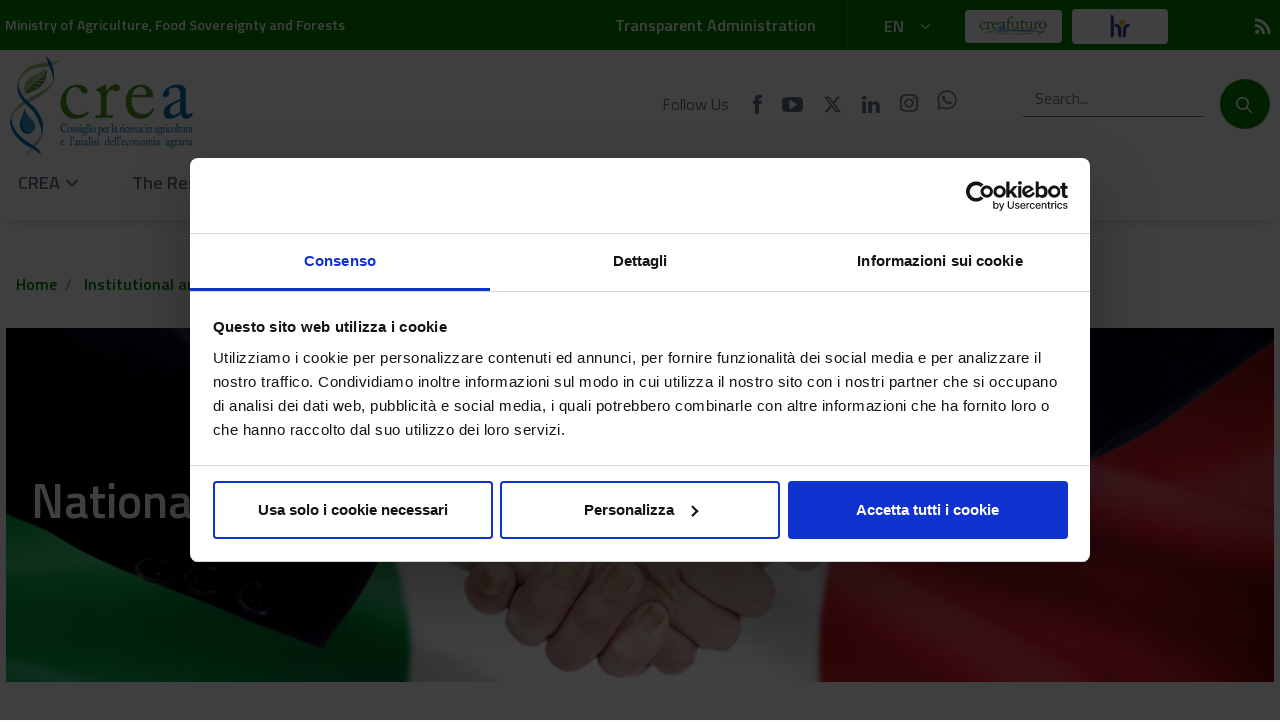

--- FILE ---
content_type: text/html;charset=UTF-8
request_url: https://www.crea.gov.it/en/accordi-nazionali
body_size: 106783
content:
<!DOCTYPE html> <html class="ltr" dir="ltr" lang="en-US"> <head> <title>Accordi nazionali - CREA</title> <meta content="initial-scale=1.0, width=device-width" name="viewport"/> <meta content="text/html; charset=UTF-8" http-equiv="content-type" /> <script data-senna-track="permanent" src="/o/frontend-js-lodash-web/lodash/lodash.js" type="text/javascript"></script> <script data-senna-track="permanent" src="/o/frontend-js-lodash-web/lodash/util.js" type="text/javascript"></script> <link href="https://www.crea.gov.it/o/dynamic-data-mapping-web/css/main.css?browserId=other&themeId=crea_WAR_creatheme&minifierType=css&languageId=en_US&b=7102&t=1769433781555" rel="stylesheet" type = "text/css" /> <script data-senna-track="temporary" type="text/javascript">if(window.Analytics)window._com_liferay_document_library_analytics_isViewFileEntry=false;</script> <link href="https://www.crea.gov.it/o/dynamic-data-mapping-form-builder/css/main.css?browserId=other&themeId=crea_WAR_creatheme&minifierType=css&languageId=en_US&b=7102&t=1769433781555" rel="stylesheet" type = "text/css" /> <link href="https://www.crea.gov.it/o/dynamic-data-mapping-form-renderer/css/main.css?browserId=other&themeId=crea_WAR_creatheme&minifierType=css&languageId=en_US&b=7102&t=1769433781555" rel="stylesheet" type = "text/css" /> <link href="https://www.crea.gov.it/o/crea-theme/images/favicon.ico" rel="icon" /> <link data-senna-track="temporary" href="https://www.crea.gov.it/accordi-nazionali" rel="canonical" /> <link data-senna-track="temporary" href="https://www.crea.gov.it/accordi-nazionali" hreflang="x-default" rel="alternate" /> <link data-senna-track="temporary" href="https://www.crea.gov.it/accordi-nazionali" hreflang="it-IT" rel="alternate" /> <link data-senna-track="temporary" href="https://www.crea.gov.it/en/accordi-nazionali" hreflang="en-US" rel="alternate" /> <link class="lfr-css-file" data-senna-track="temporary" href="https://www.crea.gov.it/o/crea-theme/css/clay.css?browserId=other&amp;themeId=crea_WAR_creatheme&amp;minifierType=css&amp;languageId=en_US&amp;b=7102&amp;t=1769433781555" id="liferayAUICSS" rel="stylesheet" type="text/css" /> <link data-senna-track="temporary" href="/o/frontend-css-web/main.css?browserId=other&amp;themeId=crea_WAR_creatheme&amp;minifierType=css&amp;languageId=en_US&amp;b=7102&amp;t=1752496942830" id="liferayPortalCSS" rel="stylesheet" type="text/css" /> <link data-senna-track="temporary" href="/combo?browserId=other&amp;minifierType=&amp;themeId=crea_WAR_creatheme&amp;languageId=en_US&amp;b=7102&amp;com_liferay_asset_publisher_web_portlet_AssetPublisherPortlet_INSTANCE_AfMQjWw53wCC:%2Fcss%2Fmain.css&amp;com_liferay_journal_content_web_portlet_JournalContentPortlet_INSTANCE_R6fje7WkBHfE:%2Fcss%2Fmain.css&amp;com_liferay_portal_search_web_search_bar_portlet_SearchBarPortlet_INSTANCE_JE3e4s8QRMAo:%2Fsearch%2Fbar%2Fcss%2Fmain.css&amp;com_liferay_product_navigation_product_menu_web_portlet_ProductMenuPortlet:%2Fcss%2Fmain.css&amp;t=1759922086000" id="47f6c511" rel="stylesheet" type="text/css" /> <script data-senna-track="temporary" type="text/javascript">var Liferay=Liferay||{};
Liferay.Browser={acceptsGzip:function(){return true},getMajorVersion:function(){return 131},getRevision:function(){return"537.36"},getVersion:function(){return"131.0"},isAir:function(){return false},isChrome:function(){return true},isEdge:function(){return false},isFirefox:function(){return false},isGecko:function(){return true},isIe:function(){return false},isIphone:function(){return false},isLinux:function(){return false},isMac:function(){return true},isMobile:function(){return false},isMozilla:function(){return false},
isOpera:function(){return false},isRtf:function(){return true},isSafari:function(){return true},isSun:function(){return false},isWebKit:function(){return true},isWindows:function(){return false}};Liferay.Data=Liferay.Data||{};Liferay.Data.ICONS_INLINE_SVG=true;Liferay.Data.NAV_SELECTOR="#navigation";Liferay.Data.NAV_SELECTOR_MOBILE="#navigationCollapse";Liferay.Data.isCustomizationView=function(){return false};Liferay.Data.notices=[null];
Liferay.PortletKeys={DOCUMENT_LIBRARY:"com_liferay_document_library_web_portlet_DLPortlet",DYNAMIC_DATA_MAPPING:"com_liferay_dynamic_data_mapping_web_portlet_DDMPortlet",ITEM_SELECTOR:"com_liferay_item_selector_web_portlet_ItemSelectorPortlet"};Liferay.PropsValues={JAVASCRIPT_SINGLE_PAGE_APPLICATION_TIMEOUT:0,NTLM_AUTH_ENABLED:false,UPLOAD_SERVLET_REQUEST_IMPL_MAX_SIZE:104857600};
Liferay.ThemeDisplay={getLayoutId:function(){return"198"},getLayoutRelativeControlPanelURL:function(){return"/en/group/guest/~/control_panel/manage"},getLayoutRelativeURL:function(){return"/en/accordi-nazionali"},getLayoutURL:function(){return"https://www.crea.gov.it/en/accordi-nazionali"},getParentLayoutId:function(){return"54"},isControlPanel:function(){return false},isPrivateLayout:function(){return"false"},isVirtualLayout:function(){return false},getBCP47LanguageId:function(){return"en-US"},getCanonicalURL:function(){return"https://www.crea.gov.it/accordi-nazionali"},
getCDNBaseURL:function(){return"https://www.crea.gov.it"},getCDNDynamicResourcesHost:function(){return""},getCDNHost:function(){return""},getCompanyGroupId:function(){return"20135"},getCompanyId:function(){return"20099"},getDefaultLanguageId:function(){return"it_IT"},getDoAsUserIdEncoded:function(){return""},getLanguageId:function(){return"en_US"},getParentGroupId:function(){return"20126"},getPathContext:function(){return""},getPathImage:function(){return"/image"},getPathJavaScript:function(){return"/o/frontend-js-web"},
getPathMain:function(){return"/en/c"},getPathThemeImages:function(){return"https://www.crea.gov.it/o/crea-theme/images"},getPathThemeRoot:function(){return"/o/crea-theme"},getPlid:function(){return"160210"},getPortalURL:function(){return"https://www.crea.gov.it"},getScopeGroupId:function(){return"20126"},getScopeGroupIdOrLiveGroupId:function(){return"20126"},getSessionId:function(){return""},getSiteAdminURL:function(){return"https://www.crea.gov.it/group/guest/~/control_panel/manage?p_p_lifecycle\x3d0\x26p_p_state\x3dmaximized\x26p_p_mode\x3dview"},
getSiteGroupId:function(){return"20126"},getURLControlPanel:function(){return"/en/group/control_panel?refererPlid\x3d160210"},getURLHome:function(){return"https://www.crea.gov.it/web/guest"},getUserEmailAddress:function(){return""},getUserId:function(){return"20103"},getUserName:function(){return""},isAddSessionIdToURL:function(){return false},isFreeformLayout:function(){return false},isImpersonated:function(){return false},isSignedIn:function(){return false},isStateExclusive:function(){return false},
isStateMaximized:function(){return false},isStatePopUp:function(){return false}};var themeDisplay=Liferay.ThemeDisplay;
Liferay.AUI={getAvailableLangPath:function(){return"available_languages.jsp?browserId\x3dother\x26themeId\x3dcrea_WAR_creatheme\x26colorSchemeId\x3d01\x26minifierType\x3djs\x26languageId\x3den_US\x26b\x3d7102\x26t\x3d1769433733203"},getCombine:function(){return true},getComboPath:function(){return"/combo/?browserId\x3dother\x26minifierType\x3d\x26languageId\x3den_US\x26b\x3d7102\x26t\x3d1752496941945\x26"},getDateFormat:function(){return"%m/%d/%Y"},getEditorCKEditorPath:function(){return"/o/frontend-editor-ckeditor-web"},
getFilter:function(){var filter="raw";filter="min";return filter},getFilterConfig:function(){var instance=this;var filterConfig=null;if(!instance.getCombine())filterConfig={replaceStr:".js"+instance.getStaticResourceURLParams(),searchExp:"\\.js$"};return filterConfig},getJavaScriptRootPath:function(){return"/o/frontend-js-web"},getLangPath:function(){return"aui_lang.jsp?browserId\x3dother\x26themeId\x3dcrea_WAR_creatheme\x26colorSchemeId\x3d01\x26minifierType\x3djs\x26languageId\x3den_US\x26b\x3d7102\x26t\x3d1752496941945"},
getPortletRootPath:function(){return"/html/portlet"},getStaticResourceURLParams:function(){return"?browserId\x3dother\x26minifierType\x3d\x26languageId\x3den_US\x26b\x3d7102\x26t\x3d1752496941945"}};Liferay.authToken="6Tjg99WS";Liferay.currentURL="/en/accordi-nazionali";Liferay.currentURLEncoded="%2Fen%2Faccordi-nazionali";</script> <script src="/o/js_loader_config?t=1769433748787" type="text/javascript"></script> <script src="/o/frontend-js-web/loader/config.js" type="text/javascript"></script> <script src="/o/frontend-js-web/loader/loader.js" type="text/javascript"></script> <script id="Cookiebot" src="https://consent.cookiebot.com/uc.js" data-cbid="5bb2ef52-c8ba-478f-95d5-ebbd3b867d93" type="text/javascript" data-blockingmode="auto"></script> <script type="text/javascript">var _paq=window._paq=window._paq||[];_paq.push(["trackPageView"]);_paq.push(["enableLinkTracking"]);(function(){var u="https://ingestion.webanalytics.italia.it/";_paq.push(["setTrackerUrl",u+"matomo.php"]);_paq.push(["setSiteId","yw3WjYr0gQ"]);var d=document,g=d.createElement("script"),s=d.getElementsByTagName("script")[0];g.type="text/javascript";g.async=true;g.src=u+"matomo.js";s.parentNode.insertBefore(g,s)})();</script> <!-- End Matomo Code --> <meta property="og:image" content="https://www.crea.gov.it/o/crea-theme/images/CREA_logo_color_social.png"/> <meta name="twitter:card" content="summary_large_image"/> <meta name="twitter:image" content="https://www.crea.gov.it/o/crea-theme/images/CREA_logo_color_social.png"/> <meta property="og:url" content="https://www.crea.gov.it/en/accordi-nazionali"/> <meta property="og:title" content=""/> <meta name="twitter:title" content=""/> <meta property="og:type" content="article" /> <script data-senna-track="permanent" src="https://www.crea.gov.it/combo?browserId=other&minifierType=js&languageId=en_US&b=7102&t=1752496941945&/o/frontend-js-web/jquery/jquery.js&/o/frontend-js-web/clay/popper.js&/o/frontend-js-web/clay/bootstrap.js&/o/frontend-js-web/aui/aui/aui.js&/o/frontend-js-web/aui/aui-base-html5-shiv/aui-base-html5-shiv.js&/o/frontend-js-web/liferay/browser_selectors.js&/o/frontend-js-web/liferay/modules.js&/o/frontend-js-web/liferay/aui_sandbox.js&/o/frontend-js-web/clay/collapsible-search.js&/o/frontend-js-web/clay/side-navigation.js&/o/frontend-js-web/jquery/fm.js&/o/frontend-js-web/jquery/form.js&/o/frontend-js-web/misc/svg4everybody.js&/o/frontend-js-web/aui/arraylist-add/arraylist-add.js&/o/frontend-js-web/aui/arraylist-filter/arraylist-filter.js&/o/frontend-js-web/aui/arraylist/arraylist.js&/o/frontend-js-web/aui/array-extras/array-extras.js&/o/frontend-js-web/aui/array-invoke/array-invoke.js&/o/frontend-js-web/aui/attribute-base/attribute-base.js&/o/frontend-js-web/aui/attribute-complex/attribute-complex.js&/o/frontend-js-web/aui/attribute-core/attribute-core.js&/o/frontend-js-web/aui/attribute-observable/attribute-observable.js&/o/frontend-js-web/aui/attribute-extras/attribute-extras.js&/o/frontend-js-web/aui/base-base/base-base.js&/o/frontend-js-web/aui/base-pluginhost/base-pluginhost.js&/o/frontend-js-web/aui/classnamemanager/classnamemanager.js&/o/frontend-js-web/aui/datatype-xml-format/datatype-xml-format.js&/o/frontend-js-web/aui/datatype-xml-parse/datatype-xml-parse.js&/o/frontend-js-web/aui/dom-base/dom-base.js&/o/frontend-js-web/aui/dom-core/dom-core.js&/o/frontend-js-web/aui/dom-screen/dom-screen.js&/o/frontend-js-web/aui/dom-style/dom-style.js&/o/frontend-js-web/aui/event-base/event-base.js&/o/frontend-js-web/aui/event-custom-base/event-custom-base.js&/o/frontend-js-web/aui/event-custom-complex/event-custom-complex.js&/o/frontend-js-web/aui/event-delegate/event-delegate.js&/o/frontend-js-web/aui/event-focus/event-focus.js&/o/frontend-js-web/aui/event-hover/event-hover.js" type = "text/javascript"></script> <script data-senna-track="permanent" src="https://www.crea.gov.it/combo?browserId=other&minifierType=js&languageId=en_US&b=7102&t=1752496941945&/o/frontend-js-web/aui/event-key/event-key.js&/o/frontend-js-web/aui/event-mouseenter/event-mouseenter.js&/o/frontend-js-web/aui/event-mousewheel/event-mousewheel.js&/o/frontend-js-web/aui/event-outside/event-outside.js&/o/frontend-js-web/aui/event-resize/event-resize.js&/o/frontend-js-web/aui/event-simulate/event-simulate.js&/o/frontend-js-web/aui/event-synthetic/event-synthetic.js&/o/frontend-js-web/aui/intl/intl.js&/o/frontend-js-web/aui/io-base/io-base.js&/o/frontend-js-web/aui/io-form/io-form.js&/o/frontend-js-web/aui/io-queue/io-queue.js&/o/frontend-js-web/aui/io-upload-iframe/io-upload-iframe.js&/o/frontend-js-web/aui/io-xdr/io-xdr.js&/o/frontend-js-web/aui/json-parse/json-parse.js&/o/frontend-js-web/aui/json-stringify/json-stringify.js&/o/frontend-js-web/aui/node-base/node-base.js&/o/frontend-js-web/aui/node-core/node-core.js&/o/frontend-js-web/aui/node-event-delegate/node-event-delegate.js&/o/frontend-js-web/aui/node-event-simulate/node-event-simulate.js&/o/frontend-js-web/aui/node-focusmanager/node-focusmanager.js&/o/frontend-js-web/aui/node-pluginhost/node-pluginhost.js&/o/frontend-js-web/aui/node-screen/node-screen.js&/o/frontend-js-web/aui/node-style/node-style.js&/o/frontend-js-web/aui/oop/oop.js&/o/frontend-js-web/aui/plugin/plugin.js&/o/frontend-js-web/aui/pluginhost-base/pluginhost-base.js&/o/frontend-js-web/aui/pluginhost-config/pluginhost-config.js&/o/frontend-js-web/aui/querystring-stringify-simple/querystring-stringify-simple.js&/o/frontend-js-web/aui/queue-promote/queue-promote.js&/o/frontend-js-web/aui/selector-css2/selector-css2.js&/o/frontend-js-web/aui/selector-css3/selector-css3.js&/o/frontend-js-web/aui/selector-native/selector-native.js&/o/frontend-js-web/aui/selector/selector.js&/o/frontend-js-web/aui/widget-base/widget-base.js&/o/frontend-js-web/aui/widget-htmlparser/widget-htmlparser.js&/o/frontend-js-web/aui/widget-skin/widget-skin.js&/o/frontend-js-web/aui/widget-uievents/widget-uievents.js" type = "text/javascript"></script> <script data-senna-track="permanent" src="https://www.crea.gov.it/combo?browserId=other&minifierType=js&languageId=en_US&b=7102&t=1752496941945&/o/frontend-js-web/aui/yui-throttle/yui-throttle.js&/o/frontend-js-web/aui/aui-base-core/aui-base-core.js&/o/frontend-js-web/aui/aui-base-lang/aui-base-lang.js&/o/frontend-js-web/aui/aui-classnamemanager/aui-classnamemanager.js&/o/frontend-js-web/aui/aui-component/aui-component.js&/o/frontend-js-web/aui/aui-debounce/aui-debounce.js&/o/frontend-js-web/aui/aui-delayed-task-deprecated/aui-delayed-task-deprecated.js&/o/frontend-js-web/aui/aui-event-base/aui-event-base.js&/o/frontend-js-web/aui/aui-event-input/aui-event-input.js&/o/frontend-js-web/aui/aui-form-validator/aui-form-validator.js&/o/frontend-js-web/aui/aui-node-base/aui-node-base.js&/o/frontend-js-web/aui/aui-node-html5/aui-node-html5.js&/o/frontend-js-web/aui/aui-selector/aui-selector.js&/o/frontend-js-web/aui/aui-timer/aui-timer.js&/o/frontend-js-web/liferay/dependency.js&/o/frontend-js-web/liferay/dom_task_runner.js&/o/frontend-js-web/liferay/events.js&/o/frontend-js-web/liferay/language.js&/o/frontend-js-web/liferay/lazy_load.js&/o/frontend-js-web/liferay/liferay.js&/o/frontend-js-web/liferay/util.js&/o/frontend-js-web/liferay/global.bundle.js&/o/frontend-js-web/liferay/portal.js&/o/frontend-js-web/liferay/portlet.js&/o/frontend-js-web/liferay/workflow.js&/o/frontend-js-web/liferay/address.js&/o/frontend-js-web/liferay/form.js&/o/frontend-js-web/liferay/form_placeholders.js&/o/frontend-js-web/liferay/icon.js&/o/frontend-js-web/liferay/menu.js&/o/frontend-js-web/liferay/notice.js&/o/frontend-js-web/liferay/poller.js&/o/frontend-js-web/aui/async-queue/async-queue.js&/o/frontend-js-web/aui/base-build/base-build.js&/o/frontend-js-web/aui/cookie/cookie.js&/o/frontend-js-web/aui/event-touch/event-touch.js&/o/frontend-js-web/aui/overlay/overlay.js&/o/frontend-js-web/aui/querystring-stringify/querystring-stringify.js&/o/frontend-js-web/aui/widget-child/widget-child.js&/o/frontend-js-web/aui/widget-position-align/widget-position-align.js" type = "text/javascript"></script> <script data-senna-track="permanent" src="https://www.crea.gov.it/combo?browserId=other&minifierType=js&languageId=en_US&b=7102&t=1752496941945&/o/frontend-js-web/aui/widget-position-constrain/widget-position-constrain.js&/o/frontend-js-web/aui/widget-position/widget-position.js&/o/frontend-js-web/aui/widget-stack/widget-stack.js&/o/frontend-js-web/aui/widget-stdmod/widget-stdmod.js&/o/frontend-js-web/aui/aui-aria/aui-aria.js&/o/frontend-js-web/aui/aui-io-plugin-deprecated/aui-io-plugin-deprecated.js&/o/frontend-js-web/aui/aui-io-request/aui-io-request.js&/o/frontend-js-web/aui/aui-loading-mask-deprecated/aui-loading-mask-deprecated.js&/o/frontend-js-web/aui/aui-overlay-base-deprecated/aui-overlay-base-deprecated.js&/o/frontend-js-web/aui/aui-overlay-context-deprecated/aui-overlay-context-deprecated.js&/o/frontend-js-web/aui/aui-overlay-manager-deprecated/aui-overlay-manager-deprecated.js&/o/frontend-js-web/aui/aui-overlay-mask-deprecated/aui-overlay-mask-deprecated.js&/o/frontend-js-web/aui/aui-parse-content/aui-parse-content.js&/o/frontend-js-web/liferay/layout_exporter.js&/o/frontend-js-web/liferay/session.js&/o/frontend-js-web/liferay/deprecated.js" type = "text/javascript"></script> <script data-senna-track="temporary" src="/o/js_bundle_config?t=1769433781555" type="text/javascript"></script> <script data-senna-track="temporary" type="text/javascript"></script> <link class="lfr-css-file" data-senna-track="temporary" href="https://www.crea.gov.it/o/crea-theme/css/main.css?browserId=other&amp;themeId=crea_WAR_creatheme&amp;minifierType=css&amp;languageId=en_US&amp;b=7102&amp;t=1769433781555" id="liferayThemeCSS" rel="stylesheet" type="text/css" /> <style data-senna-track="temporary" type="text/css">.signed-out .no-guest-show{display:none}.header-top-wrapper .btn.dropdown-toggle:focus{border:2px solid #000;box-shadow:0 0 0 .2rem #FFF !important}.header-top-wrapper .btn-intranet:focus{border:2px solid #000;box-shadow:0 0 0 .2rem #FFF !important}.btn.search-bar-search-button:focus{border-radius:50%;border:2px solid #000;box-shadow:0 0 0 .2rem #FFF !important}</style> <style data-senna-track="temporary" type="text/css"></style> <script type="text/javascript">Liferay.Loader.require("frontend-js-spa-web@2.0.20/liferay/init.es",function(frontendJsSpaWeb2020LiferayInitEs){(function(){var frontendJsSpaWebLiferayInitEs=frontendJsSpaWeb2020LiferayInitEs;(function(){var $=AUI.$;var _=AUI._;Liferay.SPA=Liferay.SPA||{};Liferay.SPA.cacheExpirationTime=-1;Liferay.SPA.clearScreensCache=true;Liferay.SPA.debugEnabled=false;Liferay.SPA.excludedPaths=["/documents","/image"];Liferay.SPA.loginRedirect="";Liferay.SPA.navigationExceptionSelectors=':not([target\x3d"_blank"]):not([data-senna-off]):not([data-resource-href]):not([data-cke-saved-href]):not([data-cke-saved-href])';
Liferay.SPA.requestTimeout=0;Liferay.SPA.userNotification={message:"It looks like this is taking longer than expected.",timeout:3E4,title:"Oops"};frontendJsSpaWebLiferayInitEs.default.init(function(app){app.setPortletsBlacklist({"com_liferay_site_navigation_directory_web_portlet_SitesDirectoryPortlet":true,"com_liferay_nested_portlets_web_portlet_NestedPortletsPortlet":true,"com_liferay_login_web_portlet_LoginPortlet":true,"com_liferay_login_web_portlet_FastLoginPortlet":true});app.setValidStatusCodes([221,
490,494,499,491,492,493,495,220])})})()})()},function(error){console.error(error)});</script><link data-senna-track="permanent" href="https://www.crea.gov.it/combo?browserId=other&minifierType=css&languageId=en_US&b=7102&t=1752496942862&/o/product-navigation-control-menu-theme-contributor/product_navigation_control_menu.css&/o/product-navigation-simulation-theme-contributor/css/simulation_panel.css&/o/product-navigation-product-menu-theme-contributor/product_navigation_product_menu.css" rel="stylesheet" type = "text/css" /> <script data-senna-track="permanent" src="https://www.crea.gov.it/combo?browserId=other&minifierType=js&languageId=en_US&b=7102&t=1752496942862&/o/product-navigation-control-menu-theme-contributor/product_navigation_control_menu.js" type = "text/javascript"></script> <script type="text/javascript">Liferay.on("ddmFieldBlur",function(event){if(window.Analytics)Analytics.send("fieldBlurred","Form",{fieldName:event.fieldName,focusDuration:event.focusDuration,formId:event.formId,page:event.page-1})});Liferay.on("ddmFieldFocus",function(event){if(window.Analytics)Analytics.send("fieldFocused","Form",{fieldName:event.fieldName,formId:event.formId,page:event.page-1})});
Liferay.on("ddmFormPageShow",function(event){if(window.Analytics)Analytics.send("pageViewed","Form",{formId:event.formId,page:event.page,title:event.title})});Liferay.on("ddmFormSubmit",function(event){if(window.Analytics)Analytics.send("formSubmitted","Form",{formId:event.formId})});Liferay.on("ddmFormView",function(event){if(window.Analytics)Analytics.send("formViewed","Form",{formId:event.formId,title:event.title})});</script> <script src="https://www.crea.gov.it/o/crea-theme/js/vendor/jquery.sticky.js"></script> <script src="https://www.crea.gov.it/o/crea-theme/js/vendor/jquery.dataTables.min.js"></script> <script src="https://www.crea.gov.it/o/crea-theme/js/vendor/dataTables.bootstrap4.min.js"></script> <script src="https://www.crea.gov.it/o/crea-theme/js/vendor/dataTables.buttons.min.js"></script> <script src="https://www.crea.gov.it/o/crea-theme/js/vendor/jszip.min.js"></script> <script src="https://www.crea.gov.it/o/crea-theme/js/vendor/pdfmake.min.js"></script> <script src="https://www.crea.gov.it/o/crea-theme/js/vendor/vfs_fonts.js"></script> <script src="https://www.crea.gov.it/o/crea-theme/js/vendor/buttons.html5.min.js"></script> </head> <body class=" controls-visible yui3-skin-sam guest-site signed-out public-page site"> <div class="container-fluid" id="wrapper"> <header class="header-style"> <!-- header top --> <!-- sticky --> <h1 class="hide-accessible">Accordi nazionali</h1> <div class="row" id="sticky"> <div class="header-top-wrapper"> <div class="container-fluid max-width"> <div class="row"> <div class="col-lg-4 col-md-5 col-sm-12 col-xs-12 d-flex align-items-center"> <a href="https://www.politicheagricole.it/" title="Ministry of Agriculture, Food Sovereignty and Forests" target="_BLANK">Ministry of Agriculture, Food Sovereignty and Forests</a> </div> <div class="col-lg-4 col-md-4 col-sm-6 col-xs-5 d-flex align-items-center justify-content-end amministrazione-trasparente"> <div class="line"></div> <a href="/amministrazione-trasparente" target="_BLANK" title="Transparent Administration"> Transparent Administration </a> <div class="line"></div> </div> <div class="col-lg-1 col-md-1 col-sm-2 col-xs-3 text-center"> <div class="site-language-wrapper"> <div class="portlet-boundary portlet-boundary_com_liferay_site_navigation_language_web_portlet_SiteNavigationLanguagePortlet_ portlet-static portlet-static-end portlet-barebone portlet-language " id="p_p_id_com_liferay_site_navigation_language_web_portlet_SiteNavigationLanguagePortlet_" > <span id="p_com_liferay_site_navigation_language_web_portlet_SiteNavigationLanguagePortlet"></span> <section class="portlet" id="portlet_com_liferay_site_navigation_language_web_portlet_SiteNavigationLanguagePortlet"> <div class="portlet-content"> <div class="autofit-float autofit-row portlet-header"> <div class="autofit-col autofit-col-expand"> <h2 class="portlet-title-text">Language Selector</h2> </div> <div class="autofit-col autofit-col-end"> <div class="autofit-section"> </div> </div> </div> <div class=" portlet-content-container" > <div class="portlet-body"> <div class="dropdown" id="dropdownMenuLink"> <div class="dropdown-menu"> <a class="dropdown-item" href="/en/c/portal/update_language?p_l_id=160210&redirect=%2Fen%2Faccordi-nazionali&languageId=it_IT" title="italiano"> IT </a> </div> <a class="btn dropdown-toggle" href="#" data-toggle="dropdown" aria-haspopup="true" aria-expanded="false" title="English"> EN<span class="icon icon-angle-down pl-3"></span> </a> </div> </div> </div> </div> </section> </div> </div> </div> <div class="col-lg-1 col-md-1 col-sm-2 col-xs-2 text-right"> <a href="https://creafuturo.crea.gov.it/" target="_blank" title="Creafuturo" class="btn btn-primary btn-primary-intranet" aria-label="Creafuturo" > <span class="icon icon-creafuturo"> <img src="https://www.crea.gov.it/o/crea-theme/images/CF_nav.png" alt="Creafuturo" title="Creafuturo" aria-label="Creafuturo" class="img-cf-intranet"/> </span> </a> </div> <div class="col-lg-1 col-md-1 col-sm-2 col-xs-2 text-center"> <a href="/carta-europea-dei-ricercatori" title="La Carta europea dei ricercatori" class="btn btn-primary btn-primary-hr" aria-label="La Carta europea dei ricercatori" > <span class="icon icon-hr"> <img src="https://www.crea.gov.it/o/crea-theme/images/HR_01.jpg" alt="La Carta europea dei ricercatori" title="La Carta europea dei ricercatori" aria-label="La Carta europea dei ricercatori" class="img-cf-hr"/> </span> </a> </div> <div class="col-lg-1 col-md-1 col-sm-1 col-xs-2 text-right"> <a href="/news-eventi-feed?p_p_id=com_liferay_asset_publisher_web_portlet_AssetPublisherPortlet_INSTANCE_SUWflQ81JiSe&p_p_lifecycle=2&p_p_state=normal&p_p_mode=view&p_p_resource_id=getRSS&p_p_cacheability=cacheLevelPage&_com_liferay_asset_publisher_web_portlet_AssetPublisherPortlet_INSTANCE_SUWflQ81JiSe_currentURL=%2Fweb%2Fguest%2Fnews-eventi-feed&_com_liferay_asset_publisher_web_portlet_AssetPublisherPortlet_INSTANCE_SUWflQ81JiSe_portletAjaxable=1" title="RSS Feed"> <span class="material-icons">rss_feed</span> </a> </div> </div> </div> </div> <div class="container-fluid"> <!-- header bottom --> <div class="header-bottom-wrapper"> <div class="container-fluid max-width"> <div class="row justify-content-between align-items-baseline"> <div class="col-lg-6 col-sm-4 col-xs-4 brand-wrapper"> <a href="/home" title="Home"> <img src="/image/layout_set_logo?img_id=49432&amp;t=1769433791891" alt="CREA" title="CREA"> </a> </div> <div class="col-lg-6 col-sm-8 col-xs-8"> <div class="row d-flex align-items-center mt-4"> <div class="col-lg-7 col-sm-6 social-link-wrapper d-flex flex-row align-items-center justify-content-center"> <span class="mr-4">Follow Us</span> <a href="https://www.facebook.com/CREARicerca/" target="_blank" title="Facebook"> <span class="icon icon-facebook"></span> </a> <a href="https://www.youtube.com/channel/UCJ8RdeFgPyGA8eyVHulEiOg" target="_blank" title="YouTube"> <span class="icon icon-youtube-play"></span> </a> <a href="https://twitter.com/CREARicerca" target="_blank" title="Twitter"> <span class="icon icon-x-twitter"> <svg xmlns="http://www.w3.org/2000/svg" height="0.9em" viewBox="0 0 512 512"><!--! Font Awesome Free 6.4.2 by @fontawesome - https://fontawesome.com License - https://fontawesome.com/license (Commercial License) Copyright 2023 Fonticons, Inc. --><path d="M389.2 48h70.6L305.6 224.2 487 464H345L233.7 318.6 106.5 464H35.8L200.7 275.5 26.8 48H172.4L272.9 180.9 389.2 48zM364.4 421.8h39.1L151.1 88h-42L364.4 421.8z"/></svg> </span> </a> <a href="https://www.linkedin.com/company/crea-ricerca/" target="_blank" title="LinkedIn"> <span class="icon icon-linkedin"></span> </a> <a href="https://www.instagram.com/crearicerca/" target="_blank" title="Instagram" class="social-mr-10"> <span class="icon icon-instagram"> <svg xmlns="http://www.w3.org/2000/svg" height="1em" viewBox="0 0 448 512"><!--! Font Awesome Free 6.4.2 by @fontawesome - https://fontawesome.com License - https://fontawesome.com/license (Commercial License) Copyright 2023 Fonticons, Inc. --><path d="M224.1 141c-63.6 0-114.9 51.3-114.9 114.9s51.3 114.9 114.9 114.9S339 319.5 339 255.9 287.7 141 224.1 141zm0 189.6c-41.1 0-74.7-33.5-74.7-74.7s33.5-74.7 74.7-74.7 74.7 33.5 74.7 74.7-33.6 74.7-74.7 74.7zm146.4-194.3c0 14.9-12 26.8-26.8 26.8-14.9 0-26.8-12-26.8-26.8s12-26.8 26.8-26.8 26.8 12 26.8 26.8zm76.1 27.2c-1.7-35.9-9.9-67.7-36.2-93.9-26.2-26.2-58-34.4-93.9-36.2-37-2.1-147.9-2.1-184.9 0-35.8 1.7-67.6 9.9-93.9 36.1s-34.4 58-36.2 93.9c-2.1 37-2.1 147.9 0 184.9 1.7 35.9 9.9 67.7 36.2 93.9s58 34.4 93.9 36.2c37 2.1 147.9 2.1 184.9 0 35.9-1.7 67.7-9.9 93.9-36.2 26.2-26.2 34.4-58 36.2-93.9 2.1-37 2.1-147.8 0-184.8zM398.8 388c-7.8 19.6-22.9 34.7-42.6 42.6-29.5 11.7-99.5 9-132.1 9s-102.7 2.6-132.1-9c-19.6-7.8-34.7-22.9-42.6-42.6-11.7-29.5-9-99.5-9-132.1s-2.6-102.7 9-132.1c7.8-19.6 22.9-34.7 42.6-42.6 29.5-11.7 99.5-9 132.1-9s102.7-2.6 132.1 9c19.6 7.8 34.7 22.9 42.6 42.6 11.7 29.5 9 99.5 9 132.1s2.7 102.7-9 132.1z"/></svg> </span> </a> <a href="https://whatsapp.com/channel/0029Var9c0yJJhzeZ64hrw3i" target="_blank" title="Whatsapp"> <span class="icon icon-whatsapp"> <img src="https://www.crea.gov.it/o/crea-theme/images/whatsapp.svg" alt="Whatsapp" title="Whatsapp" /> </span> </a> <!-- <a href="https://creafuturo.crea.gov.it/" target="_blank" title="Creafuturo"> <span class="icon icon-creafuturo"> <img src="https://www.crea.gov.it/o/crea-theme/images/CF_x_testata.svg" alt="Creafuturo" title="Creafuturo" /> </span> </a> --> </div> <div class="col-lg-5 col-sm-6 search-bar"> <div class="portlet-boundary portlet-boundary_com_liferay_portal_search_web_search_bar_portlet_SearchBarPortlet_ portlet-static portlet-static-end portlet-barebone portlet-search-bar " id="p_p_id_com_liferay_portal_search_web_search_bar_portlet_SearchBarPortlet_INSTANCE_JE3e4s8QRMAo_" > <span id="p_com_liferay_portal_search_web_search_bar_portlet_SearchBarPortlet_INSTANCE_JE3e4s8QRMAo"></span> <section class="portlet" id="portlet_com_liferay_portal_search_web_search_bar_portlet_SearchBarPortlet_INSTANCE_JE3e4s8QRMAo"> <div class="portlet-content"> <div class="autofit-float autofit-row portlet-header"> <div class="autofit-col autofit-col-expand"> <h2 class="portlet-title-text">Search Bar</h2> </div> <div class="autofit-col autofit-col-end"> <div class="autofit-section"> </div> </div> </div> <div class=" portlet-content-container" > <div class="portlet-body"> <form action="https://www.crea.gov.it/en/ricerca2" class="form " data-fm-namespace="_com_liferay_portal_search_web_search_bar_portlet_SearchBarPortlet_INSTANCE_JE3e4s8QRMAo_" id="_com_liferay_portal_search_web_search_bar_portlet_SearchBarPortlet_INSTANCE_JE3e4s8QRMAo_fm" method="get" name="_com_liferay_portal_search_web_search_bar_portlet_SearchBarPortlet_INSTANCE_JE3e4s8QRMAo_fm" > <input  class="field form-control"  id="_com_liferay_portal_search_web_search_bar_portlet_SearchBarPortlet_INSTANCE_JE3e4s8QRMAo_formDate"    name="_com_liferay_portal_search_web_search_bar_portlet_SearchBarPortlet_INSTANCE_JE3e4s8QRMAo_formDate"     type="hidden" value="1769475382204"   /> <fieldset class="fieldset " ><div class=""> <div class="input-group search-bar search-bar-simple"> <input  class="field search-bar-empty-search-input form-control"  id="_com_liferay_portal_search_web_search_bar_portlet_SearchBarPortlet_INSTANCE_JE3e4s8QRMAo_emptySearchEnabled"    name="_com_liferay_portal_search_web_search_bar_portlet_SearchBarPortlet_INSTANCE_JE3e4s8QRMAo_emptySearchEnabled"     type="hidden" value="false"   /> <div class="input-group-item search-bar-keywords-input-wrapper"> <input class="form-control input-group-inset input-group-inset-after search-bar-keywords-input" data-qa-id="searchInput" id="_com_liferay_portal_search_web_search_bar_portlet_SearchBarPortlet_INSTANCE_JE3e4s8QRMAo_egbc" name="q" placeholder="Search..." title="Search" type="text" value="" /> <input  class="field form-control"  id="_com_liferay_portal_search_web_search_bar_portlet_SearchBarPortlet_INSTANCE_JE3e4s8QRMAo_scope"    name="_com_liferay_portal_search_web_search_bar_portlet_SearchBarPortlet_INSTANCE_JE3e4s8QRMAo_scope"     type="hidden" value=""   /> <div class="input-group-inset-item input-group-inset-item-after search-bar-search-button-wrapper"> <button class="btn search-bar-search-button btn-unstyled" aria-label="Submit" id="hqqu" type="submit"><svg class="lexicon-icon lexicon-icon-search" focusable="false" role="presentation"><use xlink:href="https://www.crea.gov.it/o/crea-theme/images/clay/icons.svg#search"/></svg></button><script type="text/javascript">Liferay.Loader.require.apply(Liferay.Loader,["frontend-taglib-clay$clay-button@2.10.0/lib/ClayButton"].concat([function(Component){var context={"_INJECTED_DATA_":{},"spritemap":"https://www.crea.gov.it/o/crea-theme/images/clay/icons.svg","icon":"search","portletId":"com_liferay_portal_search_web_search_bar_portlet_SearchBarPortlet_INSTANCE_JE3e4s8QRMAo","style":"unstyled","elementClasses":"search-bar-search-button","id":"hqqu","type":"submit","locale":{"ISO3Country":"USA","ISO3Language":"eng","country":"US",
"displayCountry":"United States","displayLanguage":"English","displayName":"English (United States)","displayScript":"","displayVariant":"","extensionKeys":[],"language":"en","script":"","unicodeLocaleAttributes":[],"unicodeLocaleKeys":[],"variant":""},"ariaLabel":"Submit","element":"#hqqu"};var destroyConfig={destroyOnNavigate:true,portletId:context.portletId};if(context.defaultEventHandler)Liferay.componentReady(context.defaultEventHandler).then(function(defaultEventHandler){context.defaultEventHandler=
defaultEventHandler;if(false)Liferay.component("hqqu",new Component.default(context,"#hqqu"),destroyConfig);else Liferay.component("hqqu",new Component.default(context),destroyConfig)});else if(false)Liferay.component("hqqu",new Component.default(context,"#hqqu"),destroyConfig);else Liferay.component("hqqu",new Component.default(context),destroyConfig)},function(error){console.error("Unable to load "+["frontend-taglib-clay$clay-button@2.10.0/lib/ClayButton"]);Liferay.fire("soyComponentLoadingError",
{error:error,modules:["frontend-taglib-clay$clay-button@2.10.0/lib/ClayButton"]})}]));</script> </div> </div> </div> </div></fieldset> </form> <script type="text/javascript">AUI().use("liferay-form",function(A){(function(){var $=AUI.$;var _=AUI._;Liferay.Form.register({id:"_com_liferay_portal_search_web_search_bar_portlet_SearchBarPortlet_INSTANCE_JE3e4s8QRMAo_fm",fieldRules:[],validateOnBlur:true});var onDestroyPortlet=function(event){if(event.portletId==="com_liferay_portal_search_web_search_bar_portlet_SearchBarPortlet_INSTANCE_JE3e4s8QRMAo")delete Liferay.Form._INSTANCES["_com_liferay_portal_search_web_search_bar_portlet_SearchBarPortlet_INSTANCE_JE3e4s8QRMAo_fm"]};
Liferay.on("destroyPortlet",onDestroyPortlet);Liferay.fire("_com_liferay_portal_search_web_search_bar_portlet_SearchBarPortlet_INSTANCE_JE3e4s8QRMAo_formReady",{formName:"_com_liferay_portal_search_web_search_bar_portlet_SearchBarPortlet_INSTANCE_JE3e4s8QRMAo_fm"})})()});</script> <script type="text/javascript">AUI().use("liferay-search-bar",function(A){(function(){var $=AUI.$;var _=AUI._;new Liferay.Search.SearchBar(A.one("#_com_liferay_portal_search_web_search_bar_portlet_SearchBarPortlet_INSTANCE_JE3e4s8QRMAo_fm"))})()});</script> </div> </div> </div> </section> </div> </div> </div> </div> </div> </div> </div> <!-- /header-bottom --> </div> </div> <!-- /stiky --> </header> <!-- navigation menu --> <div class="row navigation-menu-wrapper"> <div class="col-lg-12"> <div class="container-fluid max-width"> <nav class="navbar navbar-expand-lg navbar-light" aria-label="Menu"> <button class="navbar-toggler" type="button" data-toggle="collapse" data-target="#navbarSupportedContent" aria-controls="navbarSupportedContent" aria-expanded="false" aria-label="Toggle navigation"> <span class="navbar-toggler-icon"></span> </button> <div class="collapse navbar-collapse" id="navbarSupportedContent"> <div class="navbar-nav mr-auto"> <div class="portlet-boundary portlet-boundary_com_liferay_site_navigation_menu_web_portlet_SiteNavigationMenuPortlet_ portlet-static portlet-static-end portlet-barebone portlet-navigation " id="p_p_id_com_liferay_site_navigation_menu_web_portlet_SiteNavigationMenuPortlet_INSTANCE_7ORsU8ngL4s9_" > <span id="p_com_liferay_site_navigation_menu_web_portlet_SiteNavigationMenuPortlet_INSTANCE_7ORsU8ngL4s9"></span> <section class="portlet" id="portlet_com_liferay_site_navigation_menu_web_portlet_SiteNavigationMenuPortlet_INSTANCE_7ORsU8ngL4s9"> <div class="portlet-content"> <div class="autofit-float autofit-row portlet-header"> <div class="autofit-col autofit-col-expand"> <h2 class="portlet-title-text">Navigation Menu</h2> </div> <div class="autofit-col autofit-col-end"> <div class="autofit-section"> </div> </div> </div> <div class=" portlet-content-container" > <div class="portlet-body"> <!-- MENU PRINCIPALE TEMPLATE --> <div id="navbar_com_liferay_site_navigation_menu_web_portlet_SiteNavigationMenuPortlet_INSTANCE_7ORsU8ngL4s9"> <ul aria-label="Site Pages" class="navbar-blank navbar-nav navbar-site" role="menubar"> <li class="lfr-nav-item nav-item dropdown" id="layout_34305" role="presentation" tabindex="0"> <p aria-haspopup='true' class="mb-0 nav-link text-truncate dropdown-toggle" role="menuitem"> <span class="text-truncate menu-icon-down"> CREA <span class="material-icons">keyboard_arrow_down</span> </span> </p> <div aria-expanded="false" class="child-menu dropdown-menu" role="menu"> <div class="container"> <div class="row"> <div class="col-md-4"> <a class="dropdown-item" href="https://www.crea.gov.it/en/about-crea" title="About CREA" role="menuitem"> About CREA </a> <a class="dropdown-item" href="https://www.crea.gov.it/en/the-organisation" title="The Organisation" role="menuitem"> The Organisation </a> <a class="dropdown-item" href="https://www.crea.gov.it/en/director-general" title="Director General" role="menuitem"> Director General </a> <a class="dropdown-item" href="https://www.crea.gov.it/en/administrative-services-management" title="Administrative Services Management" role="menuitem"> Administrative Services Management </a> <a class="dropdown-item" href="https://www.crea.gov.it/en/direzione-tecnico-scientifica" title="Scientific and Technical Director" role="menuitem"> Scientific and Technical Director </a> <a class="dropdown-item" href="https://www.crea.gov.it/en/central-administration" title="Central Administration" role="menuitem"> Central Administration </a> </div> <div class="col-md-4"> <a class="dropdown-item" href="https://www.crea.gov.it/en/documento-di-visione-strategica" title="Strategic Vision Document" role="menuitem"> Strategic Vision Document </a> <a class="dropdown-item" href="https://www.crea.gov.it/en/three-year-activity-plan" title="Three-Year Activity Plan" role="menuitem"> Three-Year Activity Plan </a> <a class="dropdown-item" href="https://www.crea.gov.it/en/la-nostra-storia" title="Our history" role="menuitem"> Our history </a> <a class="dropdown-item" href="https://www.crea.gov.it/en/la-storia-della-sede-centrale" title="The history of the headquarters" role="menuitem"> The history of the headquarters </a> <a class="dropdown-item" href="https://www.crea.gov.it/en/the-european-charter-and-code-for-researchers" title="The European Charter &amp; Code for Researchers" role="menuitem"> The European Charter &amp; Code for Researchers </a> <a class="dropdown-item" href="https://www.crea.gov.it/en/cug-comitato-unico-di-garanzia**" title="CUG - The Guarantee Committee" role="menuitem"> CUG - The Guarantee Committee </a> </div> <div class="col-md-4"> <a class="dropdown-item" href="https://www.crea.gov.it/en/urp-ufficio-relazioni-con-il-pubblico" title="URP - Office of Public Relations" role="menuitem"> URP - Office of Public Relations </a> <a class="dropdown-item" href="https://www.crea.gov.it/en/contatti" title="Where we are" role="menuitem"> Where we are </a> </div> </div> </div> </div> </li> <li class="lfr-nav-item nav-item dropdown" id="layout_6018899" role="presentation" tabindex="0"> <a aria-haspopup='true' class="nav-link text-truncate dropdown-toggle" href='https://www.crea.gov.it/en/centri-di-ricerca' title="The Research Centres" role="menuitem"> <span class="text-truncate menu-icon-down"> The Research Centres <span class="material-icons">keyboard_arrow_down</span> </span> </a> <div aria-expanded="false" class="child-menu dropdown-menu" role="menu"> <div class="container"> <div class="row"> <div class="col-md-5"> <a class="dropdown-item" href="https://www.crea.gov.it/web/agricoltura-e-ambiente" title="Agriculture and Environment" role="menuitem"> Agriculture and Environment </a> <a class="dropdown-item" href="https://www.crea.gov.it/web/alimenti-e-nutrizione" title="Food and Nutrition" role="menuitem"> Food and Nutrition </a> <a class="dropdown-item" href="https://www.crea.gov.it/web/cerealicoltura-e-colture-industriali" title="Cereal and Industrial Crops" role="menuitem"> Cereal and Industrial Crops </a> <a class="dropdown-item" href="https://www.crea.gov.it/web/difesa-e-certificazione" title="Plant Protection and Certification" role="menuitem"> Plant Protection and Certification </a> <a class="dropdown-item" href="https://www.crea.gov.it/web/foreste-e-legno" title="Forestry and Wood" role="menuitem"> Forestry and Wood </a> <a class="dropdown-item" href="https://www.crea.gov.it/web/genomica-e-bioinformatica" title="Genomics and Bioinformatics" role="menuitem"> Genomics and Bioinformatics </a> </div> <div class="col-md-5"> <a class="dropdown-item" href="https://www.crea.gov.it/web/ingegneria-e-trasformazioni-agroalimentari" title="Engineering and Agro-Food Processing" role="menuitem"> Engineering and Agro-Food Processing </a> <a class="dropdown-item" href="https://www.crea.gov.it/web/olivicoltura-frutticoltura-e-agrumicoltura" title="Olive, Fruit and Citrus Crops" role="menuitem"> Olive, Fruit and Citrus Crops </a> <a class="dropdown-item" href="https://www.crea.gov.it/web/orticoltura-e-florovivaismo" title="Vegetable and Ornamental Crops" role="menuitem"> Vegetable and Ornamental Crops </a> <a class="dropdown-item" href="https://www.crea.gov.it/web/politiche-e-bioeconomia" title="Agricultural Policies and Bioeconomy" role="menuitem"> Agricultural Policies and Bioeconomy </a> <a class="dropdown-item" href="https://www.crea.gov.it/web/zootecnia-e-acquacoltura" title="Animal Production and Aquaculture" role="menuitem"> Animal Production and Aquaculture </a> <a class="dropdown-item" href="https://www.crea.gov.it/web/viticoltura-e-enologia" title="Viticulture and Enology" role="menuitem"> Viticulture and Enology </a> </div> <div class="col-md-2"> <div class="d-flex h-100 justify-content-center align-items-end"> <a class="btn btn-primary" href="/centri-di-ricerca" title="VAI ALLA SEZIONE" role="button"> VAI ALLA SEZIONE </a> </div> </div> </div> </div> </div> </li> <li class="lfr-nav-item nav-item dropdown" id="layout_40744" role="presentation" tabindex="0"> <p aria-haspopup='true' class="mb-0 nav-link text-truncate dropdown-toggle" role="menuitem"> <span class="text-truncate menu-icon-down"> CREA activities <span class="material-icons">keyboard_arrow_down</span> </span> </p> <div aria-expanded="false" class="child-menu dropdown-menu" role="menu"> <div class="container"> <div class="row"> <div class="col-md-4"> <a class="dropdown-item" href="https://www.crea.gov.it/en/le-grandi-sfide-del-crea" title="CREA challenges" role="menuitem"> CREA challenges </a> <a class="dropdown-item" href="https://www.crea.gov.it/en/attivit%C3%A0-istituzionali-e-di-servizio" title="Institutional and service activities" role="menuitem"> Institutional and service activities </a> <a class="dropdown-item" href="https://www.crea.gov.it/en/relazioni-istituzionali-e-internazionali" title="Institutional and international relations" role="menuitem"> Institutional and international relations </a> <a class="dropdown-item" href="https://www.crea.gov.it/en/schede-tecniche" title="Technical sheets" role="menuitem"> Technical sheets </a> <a class="dropdown-item" href="https://www.crea.gov.it/en/banche-dati" title="Databases" role="menuitem"> Databases </a> <a class="dropdown-item" href="https://www.crea.gov.it/en/open-access" title="Open Access" role="menuitem"> Open Access </a> </div> <div class="col-md-4"> <a class="dropdown-item" href="https://www.crea.gov.it/en/biblioteche" title="Libraries" role="menuitem"> Libraries </a> <a class="dropdown-item" href="https://www.crea.gov.it/en/osservatorio-innovazione-ricerca-sviluppo" title="Innovation Research Development Observatory" role="menuitem"> Innovation Research Development Observatory </a> <a class="dropdown-item" href="https://www.crea.gov.it/en/crea-magazines" title="CREA Magazines" role="menuitem"> CREA Magazines </a> </div> <div class="col-md-4"> </div> </div> </div> </div> </li> <li class="lfr-nav-item nav-item dropdown" id="layout_40840" role="presentation" tabindex="0"> <p aria-haspopup='true' class="mb-0 nav-link text-truncate dropdown-toggle" role="menuitem"> <span class="text-truncate menu-icon-down"> Calls for tenders <span class="material-icons">keyboard_arrow_down</span> </span> </p> <div aria-expanded="false" class="child-menu dropdown-menu" role="menu"> <div class="container"> <div class="row"> <div class="col-md-1"></div> <div class="col-md-5"> <a class="dropdown-item" href="https://www.crea.gov.it/en/atti-delle-amministrazioni-aggiudicatrici-e-degli-enti-aggiudicatori-distintamente-per-ogni-procedura-di-affidamento" title="Bandi di gara e contratti" role="menuitem"> Bandi di gara e contratti </a> </div> <div class="col-md-5"> <a class="dropdown-item" href="https://www.crea.gov.it/en/bandi-di-concorso" title="Bandi di concorso" role="menuitem"> Bandi di concorso </a> </div> <div class="col-md-1"></div> </div> </div> </div> </li> <li class="lfr-nav-item nav-item dropdown" id="layout_40907" role="presentation" tabindex="0"> <p aria-haspopup='true' class="mb-0 nav-link text-truncate dropdown-toggle" role="menuitem"> <span class="text-truncate menu-icon-down"> Media &amp; Events <span class="material-icons">keyboard_arrow_down</span> </span> </p> <div aria-expanded="false" class="child-menu dropdown-menu" role="menu"> <div class="container"> <div class="row"> <div class="col-md-4"> <a class="dropdown-item" href="https://www.crea.gov.it/en/notizie" title="News" role="menuitem"> News </a> <a class="dropdown-item" href="https://www.crea.gov.it/en/comunicati-stampa" title="Press release" role="menuitem"> Press release </a> <a class="dropdown-item" href="https://www.crea.gov.it/en/rassegna-stampa" title="Press review" role="menuitem"> Press review </a> <a class="dropdown-item" href="https://www.crea.gov.it/en/ufficio-stampa" title="Press Office" role="menuitem"> Press Office </a> </div> <div class="col-md-4"> <a class="dropdown-item" href="https://www.crea.gov.it/en/eventi-crea" title="Events" role="menuitem"> Events </a> <a class="dropdown-item" href="https://www.crea.gov.it/en/creafuturo" title="CREAFuturo" role="menuitem"> CREAFuturo </a> <a class="dropdown-item" href="https://www.youtube.com/channel/UCJ8RdeFgPyGA8eyVHulEiOg" title="CREA Tube" role="menuitem"> CREA Tube </a> <a class="dropdown-item" href="https://www.crea.gov.it/en/media-kit" title="Media kit" role="menuitem"> Media kit </a> </div> <div class="col-md-4"> <a class="dropdown-item" href="https://www.crea.gov.it/en/richiesta-logo-e-patrocinio" title="Regulation for patronage and the use of the name and logo" role="menuitem"> Regulation for patronage and the use of the name and logo </a> </div> </div> </div> </div> </li> </ul> </div> <script type="text/javascript">AUI().use("liferay-navigation-interaction",function(A){(function(){var $=AUI.$;var _=AUI._;var navigation=A.one("#navbar_com_liferay_site_navigation_menu_web_portlet_SiteNavigationMenuPortlet_INSTANCE_7ORsU8ngL4s9");Liferay.Data.NAV_INTERACTION_LIST_SELECTOR=".navbar-site";Liferay.Data.NAV_LIST_SELECTOR=".navbar-site";if(navigation)navigation.plug(Liferay.NavigationInteraction)})()});</script> </div> </div> </div> </section> </div> </div> </div> </nav> </div> </div> </div> </div> <div id="content"> <div class="container-fluid content-wrapper mt-1"> <div class="columns-1" id="main-content" role="main"> <div class="portlet-layout row"> <div class="col-md-12 portlet-column portlet-column-only" id="column-1"> <div class="portlet-dropzone portlet-column-content portlet-column-content-only" id="layout-column_column-1"> <div class="portlet-boundary portlet-boundary_com_liferay_site_navigation_breadcrumb_web_portlet_SiteNavigationBreadcrumbPortlet_ portlet-static portlet-static-end portlet-barebone portlet-breadcrumb " id="p_p_id_com_liferay_site_navigation_breadcrumb_web_portlet_SiteNavigationBreadcrumbPortlet_INSTANCE_fHCoriJvnJ2L_" > <span id="p_com_liferay_site_navigation_breadcrumb_web_portlet_SiteNavigationBreadcrumbPortlet_INSTANCE_fHCoriJvnJ2L"></span> <section class="portlet" id="portlet_com_liferay_site_navigation_breadcrumb_web_portlet_SiteNavigationBreadcrumbPortlet_INSTANCE_fHCoriJvnJ2L"> <div class="portlet-content"> <div class="autofit-float autofit-row portlet-header"> <div class="autofit-col autofit-col-expand"> <h2 class="portlet-title-text">Breadcrumb</h2> </div> <div class="autofit-col autofit-col-end"> <div class="autofit-section"> </div> </div> </div> <div class=" portlet-content-container" > <div class="portlet-body"> <nav aria-label="Breadcrumb" id="_com_liferay_site_navigation_breadcrumb_web_portlet_SiteNavigationBreadcrumbPortlet_INSTANCE_fHCoriJvnJ2L_breadcrumbs-defaultScreen"> <div role="navigation"> <ul class="content breadcrumb breadcrumb-horizontal"> <li class="" > <a href="https://www.crea.gov.it/en/home" > Home </a> </li> <li class="" > <a href="https://www.crea.gov.it/en/relazioni-istituzionali-e-internazionali" > Institutional and international relations </a> </li> <li class="active" aria-current="page"> Accordi nazionali </li> </ul> </div> </nav> </div> </div> </div> </section> </div> <div class="portlet-boundary portlet-boundary_com_liferay_journal_content_web_portlet_JournalContentPortlet_ portlet-static portlet-static-end portlet-barebone portlet-journal-content " id="p_p_id_com_liferay_journal_content_web_portlet_JournalContentPortlet_INSTANCE_R6fje7WkBHfE_" > <span id="p_com_liferay_journal_content_web_portlet_JournalContentPortlet_INSTANCE_R6fje7WkBHfE"></span> <section class="portlet" id="portlet_com_liferay_journal_content_web_portlet_JournalContentPortlet_INSTANCE_R6fje7WkBHfE"> <div class="portlet-content"> <div class="autofit-float autofit-row portlet-header"> <div class="autofit-col autofit-col-expand"> <h2 class="portlet-title-text">National Agreements</h2> </div> <div class="autofit-col autofit-col-end"> <div class="autofit-section"> <div class="visible-interaction"> </div> </div> </div> </div> <div class=" portlet-content-container" > <div class="portlet-body"> <div class="text-right user-tool-asset-addon-entries"> </div> <div class="clearfix journal-content-article" data-analytics-asset-id="160316" data-analytics-asset-title="National Agreements" data-analytics-asset-type="web-content"> <div class="hero"> <div class="container content py-0"> <div class="row hero-wrapper mt-0"> <div class="card w-100"> <img src="/documents/33764/160319/AccordiNazionali_1110x310_OK.jpg/9e5e45b3-81a4-c82f-3cb1-a2837e5821c3?t=1560421467379" class="img-fluid w-100" alt="National Agreements" style="height: auto; background-repeat: no-repeat; background-size: cover; background-position: center;" > <div class="card-img-overlay d-flex align-content-center"> <div class="container-fluid max-width px-4 d-flex flex-column justify-content-center"> <div class="hero-breadcrumb-title"> <h2 class="h1">National Agreements</h2> </div> </div> <!--<div class="container-fluid max-width px-4"> <div id="text-overlay-wrapper" class="d-flex h-100 align-items-center"> </div> <div class="hero-breadcrumb-title"> <h1>National Agreements</h1> </div> </div>--> </div> </div> </div> </div> </div> <style type="text/css">.hero .hero-home h2,.hero .hero-home .h2{color:white;font-size:1.5rem;font-weight:500;margin:0}.hero-home .abstract{font-size:1rem}.hero .hero-home .number{font-family:"Roboto Mono",Times,serif;padding-bottom:0;font-size:1rem}@media(max-width:1280px){.hero .hero-home .number h2,.hero .hero-home .number .h2{font-size:1rem}.hero .hero-home .number span{font-family:"Roboto Mono",Times,serif;padding-bottom:0;font-size:.7rem}}@media(max-width:970px){.hero .hero-home .number{display:none}}</style> </div> <div class="content-metadata-asset-addon-entries"> </div> </div> </div> </div> </section> </div> <div class="portlet-boundary portlet-boundary_com_liferay_asset_publisher_web_portlet_AssetPublisherPortlet_ portlet-static portlet-static-end portlet-barebone portlet-asset-publisher " id="p_p_id_com_liferay_asset_publisher_web_portlet_AssetPublisherPortlet_INSTANCE_AfMQjWw53wCC_" > <span id="p_com_liferay_asset_publisher_web_portlet_AssetPublisherPortlet_INSTANCE_AfMQjWw53wCC"></span> <section class="portlet" id="portlet_com_liferay_asset_publisher_web_portlet_AssetPublisherPortlet_INSTANCE_AfMQjWw53wCC"> <div class="portlet-content"> <div class="autofit-float autofit-row portlet-header"> <div class="autofit-col autofit-col-expand"> <h2 class="portlet-title-text">Asset Publisher</h2> </div> <div class="autofit-col autofit-col-end"> <div class="autofit-section"> </div> </div> </div> <div class=" portlet-content-container" > <div class="portlet-body"> <div class="subscribe-action"> </div> <!-- Asset publisher accordi multilaterali --> <div class="content pt-0"> <div id="accordion" class="accordion-project"> <div class="card accordi"> <div class="card-header accordion-header" id="heading_0" onClick="(this)"> <button class="btn btn-link w-100 text-left accordion-title" data-toggle="collapse" data-target="#collapse_0" aria-expanded="false" aria-controls="collapse_0"> <span>Università degli studi di Modena e Reggio Emilia - Centro Interdipartimentale Miglioramento e Valorizzazione Risorse Biologiche Agro alimentari (BIOGEST - SITEIA)</span> <span class="material-icons">keyboard_arrow_down</span> </button> </div> <div id="collapse_0" class="collapse" aria-labelledby="heading_0" data-parent="#accordion"> <div class="card-body"> <div class="row d-flex mx-3 py-3"> <div class="col-md-8"> <div>Consulta il protocollo di intesa</div> <div>Duration: &nbsp;<strong>5 anni &nbsp;</strong> </div> <div>Effective Date: &nbsp;<strong>18 Jul 2024</strong></div> <div>Kind of Agreement: &nbsp;<strong>Protocollo di intesa</strong></div> </div> <div class="col-md-1 offset-3"> <a href="https://www.crea.gov.it/documents/20126/0/All_Del_CdA_25-2024_PI-UniMore.BIOGEST.SITEIA_CREA-1_signed-signed-signed.pdf/691efa32-228a-c323-da89-27d8fd070c39?version=1.0&t=1721662269126&download=true" download="" title="Consulta il protocollo di intesa"> <div class="btn btn-outline-primary">PDF</div> </a> </div> </div> </div> </div> </div> <div class="card accordi"> <div class="card-header accordion-header" id="heading_1" onClick="(this)"> <button class="btn btn-link w-100 text-left accordion-title" data-toggle="collapse" data-target="#collapse_1" aria-expanded="false" aria-controls="collapse_1"> <span>Comitato regionale di coordinamento delle Università del Lazio (CRUL)</span> <span class="material-icons">keyboard_arrow_down</span> </button> </div> <div id="collapse_1" class="collapse" aria-labelledby="heading_1" data-parent="#accordion"> <div class="card-body"> <div class="row d-flex mx-3 py-3"> <div class="col-md-8"> <div>Consulta l'Accordo Quadro</div> <div>Duration: &nbsp;<strong>3 anni &nbsp;</strong> </div> <div>Effective Date: &nbsp;<strong>01 Aug 2024</strong></div> <div>Kind of Agreement: &nbsp;<strong>Accordo Quadro</strong></div> </div> <div class="col-md-1 offset-3"> <a href="https://www.crea.gov.it/documents/20126/0/All+Del+CdA+55-2024+Accordo+Quadro+CREA-CRUL-signed-signed-signed-signed.pdf/ecb43cdc-1831-2291-81a8-899d79e9c7b9?version=1.0&t=1722840981700&download=true" download="" title="Consulta l'Accordo Quadro"> <div class="btn btn-outline-primary">PDF</div> </a> </div> </div> </div> </div> </div> <div class="card accordi"> <div class="card-header accordion-header" id="heading_2" onClick="(this)"> <button class="btn btn-link w-100 text-left accordion-title" data-toggle="collapse" data-target="#collapse_2" aria-expanded="false" aria-controls="collapse_2"> <span>Accademia dei Georgofili</span> <span class="material-icons">keyboard_arrow_down</span> </button> </div> <div id="collapse_2" class="collapse" aria-labelledby="heading_2" data-parent="#accordion"> <div class="card-body"> <div class="row d-flex mx-3 py-3"> <div class="col-md-8"> <div>Consulta il Protocollo d'intesa</div> <div>Duration: &nbsp;<strong>5 anni &nbsp;</strong> </div> <div>Effective Date: &nbsp;<strong>14 Jun 2016</strong></div> <div>Kind of Agreement: &nbsp;<strong>Protocollo d'Intesa</strong></div> </div> <div class="col-md-1 offset-3"> <a href="https://www.crea.gov.it/documents/20126/0/10-Prot.+d%27Int+CREA_Georgofili.pdf/3660e884-8da6-4999-bd8d-658b7796f3de?version=1.0&t=1560405358721&download=true" download="" title="Consulta il Protocollo d'intesa"> <div class="btn btn-outline-primary">PDF</div> </a> </div> </div> </div> </div> </div> <div class="card accordi"> <div class="card-header accordion-header" id="heading_3" onClick="(this)"> <button class="btn btn-link w-100 text-left accordion-title" data-toggle="collapse" data-target="#collapse_3" aria-expanded="false" aria-controls="collapse_3"> <span>Accademia Italiana di Scienze Forestali (AISF)</span> <span class="material-icons">keyboard_arrow_down</span> </button> </div> <div id="collapse_3" class="collapse" aria-labelledby="heading_3" data-parent="#accordion"> <div class="card-body"> <div class="row d-flex mx-3 py-3"> <div class="col-md-8"> <div>Consulta il Protocollo d'intesa</div> <div>Duration: &nbsp;<strong>3 anni &nbsp;</strong> </div> <div>Effective Date: &nbsp;<strong>09 Feb 2018</strong></div> <div>Kind of Agreement: &nbsp;<strong>Protocollo d’Intesa</strong></div> </div> <div class="col-md-1 offset-3"> <a href="https://www.crea.gov.it/documents/20126/0/43-Prot.d%27Int.CREA-AISF.pdf/7e9c7110-d5c0-a127-255e-5268eed39576?version=1.0&t=1560406020622&download=true" download="" title="Consulta il Protocollo d'intesa"> <div class="btn btn-outline-primary">PDF</div> </a> </div> </div> </div> </div> </div> <div class="card accordi"> <div class="card-header accordion-header" id="heading_4" onClick="(this)"> <button class="btn btn-link w-100 text-left accordion-title" data-toggle="collapse" data-target="#collapse_4" aria-expanded="false" aria-controls="collapse_4"> <span>Università degli Studi di Napoli “Federico II” – Dipartimento Agricoltura (DiA)</span> <span class="material-icons">keyboard_arrow_down</span> </button> </div> <div id="collapse_4" class="collapse" aria-labelledby="heading_4" data-parent="#accordion"> <div class="card-body"> <div class="row d-flex mx-3 py-3"> <div class="col-md-8"> <div>Consulta l'Accordo</div> <div>Duration: &nbsp;<strong>3 Anni &nbsp;</strong> </div> <div>Effective Date: &nbsp;<strong>01 Jul 2021</strong></div> <div>Kind of Agreement: &nbsp;<strong>Accordo art. 15 legge 241/1990</strong></div> </div> <div class="col-md-1 offset-3"> <a href="https://www.crea.gov.it/documents/20126/0/ACCORDO+CREA+DiA+Federico+II_signed_signed.pdf/662d7da7-8293-e1e8-845f-afebf1f71cc1?version=1.0&t=1628600380957&download=true" download="" title="Consulta l'Accordo"> <div class="btn btn-outline-primary">PDF</div> </a> </div> </div> </div> </div> </div> <div class="card accordi"> <div class="card-header accordion-header" id="heading_5" onClick="(this)"> <button class="btn btn-link w-100 text-left accordion-title" data-toggle="collapse" data-target="#collapse_5" aria-expanded="false" aria-controls="collapse_5"> <span>Istituto Zooprofilattico Sperimentale delle Venezie (IZS Venezie)</span> <span class="material-icons">keyboard_arrow_down</span> </button> </div> <div id="collapse_5" class="collapse" aria-labelledby="heading_5" data-parent="#accordion"> <div class="card-body"> <div class="row d-flex mx-3 py-3"> <div class="col-md-8"> <div>Consulta l'accordo nazionale - Accordo art. 15 legge 241/1990</div> <div>Duration: &nbsp;<strong>2 anni &nbsp;</strong> </div> <div>Effective Date: &nbsp;<strong>16 Jul 2021</strong></div> <div>Kind of Agreement: &nbsp;<strong>Accordo nazionale</strong></div> </div> <div class="col-md-1 offset-3"> <a href="https://www.crea.gov.it/documents/20126/0/Accordo_CREAIZSVe_AllDDG_signed.pdf/eca4586d-d54f-3c7b-af4f-389a6e7a9f65?version=1.0&t=1626683172026&download=true" download="" title="Consulta l'accordo nazionale - Accordo art. 15 legge 241/1990"> <div class="btn btn-outline-primary">PDF</div> </a> </div> </div> </div> </div> </div> <div class="card accordi"> <div class="card-header accordion-header" id="heading_6" onClick="(this)"> <button class="btn btn-link w-100 text-left accordion-title" data-toggle="collapse" data-target="#collapse_6" aria-expanded="false" aria-controls="collapse_6"> <span>ASL RM2</span> <span class="material-icons">keyboard_arrow_down</span> </button> </div> <div id="collapse_6" class="collapse" aria-labelledby="heading_6" data-parent="#accordion"> <div class="card-body"> <div class="row d-flex mx-3 py-3"> <div class="col-md-8"> <div>Accordo art. 15 legge 241/1990 con ASL RM2 per lo studio e progettazione del benessere delle persone nel luogo di lavoro anche attraverso la presenza e la cura delle piante, e nel campo dell’agricoltura sociale e delle attività forestali con orientamento sociale, anche in una ottica di inserimento lavorativo delle persone con disturbi psichiatrici.</div> <div>Duration: &nbsp;<strong>3 anni &nbsp;</strong> </div> <div>Effective Date: &nbsp;<strong>21 Jan 2022</strong></div> <div>Kind of Agreement: &nbsp;<strong>Accordo art. 15 legge 241/1990</strong></div> </div> <div class="col-md-1 offset-3"> <a href="https://www.crea.gov.it/documents/20126/0/Accordo+ASL+RM2+Def.pdf/18b41716-c393-f03b-4368-04e67e8b1599?version=1.0&t=1643881349626&download=true" download="" title="Accordo art. 15 legge 241/1990 con ASL RM2 per lo studio e progettazione del benessere delle persone nel luogo di lavoro anche attraverso la presenza e la cura delle piante, e nel campo dell’agricoltura sociale e delle attività forestali con orientamento sociale, anche in una ottica di inserimento lavorativo delle persone con disturbi psichiatrici."> <div class="btn btn-outline-primary">PDF</div> </a> </div> </div> </div> </div> </div> <div class="card accordi"> <div class="card-header accordion-header" id="heading_7" onClick="(this)"> <button class="btn btn-link w-100 text-left accordion-title" data-toggle="collapse" data-target="#collapse_7" aria-expanded="false" aria-controls="collapse_7"> <span>Agenzia Regionale per lo Sviluppo e l'Innovazione dell'Agricoltura del Lazio (ARSIAL)</span> <span class="material-icons">keyboard_arrow_down</span> </button> </div> <div id="collapse_7" class="collapse" aria-labelledby="heading_7" data-parent="#accordion"> <div class="card-body"> <div class="row d-flex mx-3 py-3"> <div class="col-md-8"> <div>Consulta l'accordo</div> <div>Duration: &nbsp;<strong>5 anni &nbsp;</strong> </div> <div>Effective Date: &nbsp;<strong>04 Jan 2024</strong></div> <div>Kind of Agreement: &nbsp;<strong>Accordo di collaborazione ex art. 15, legge 241/90</strong></div> </div> <div class="col-md-1 offset-3"> <a href="https://www.crea.gov.it/documents/20126/0/ACCORDO+QUADRO_ARSIAL_CREA-signed-signed.pdf/0363635b-35ee-1fe2-4206-354a87722614?version=1.0&t=1704786205862&download=true" download="" title="Consulta l'accordo"> <div class="btn btn-outline-primary">PDF</div> </a> </div> </div> </div> </div> </div> <div class="card accordi"> <div class="card-header accordion-header" id="heading_8" onClick="(this)"> <button class="btn btn-link w-100 text-left accordion-title" data-toggle="collapse" data-target="#collapse_8" aria-expanded="false" aria-controls="collapse_8"> <span>Roma Capitale</span> <span class="material-icons">keyboard_arrow_down</span> </button> </div> <div id="collapse_8" class="collapse" aria-labelledby="heading_8" data-parent="#accordion"> <div class="card-body"> <div class="row d-flex mx-3 py-3"> <div class="col-md-8"> <div>Accordo di collaborazione (art. 15 L. 241/1990) con Roma Capitale per la tutela del patrimonio agroforestale romano</div> <div>Duration: &nbsp;<strong>4 anni &nbsp;</strong> </div> <div>Effective Date: &nbsp;<strong>20 May 2022</strong></div> <div>Kind of Agreement: &nbsp;<strong>Accordo di collaborazione (art. 15 L. 241/1990)</strong></div> </div> <div class="col-md-1 offset-3"> <a href="https://www.crea.gov.it/documents/20126/0/A15+Roma+Capitale+Def+Fto.pdf/a19faa30-f6d6-596b-ce1b-762bbd4f9d98?version=1.0&t=1653293942036&download=true" download="" title="Accordo di collaborazione (art. 15 L. 241/1990) con Roma Capitale per la tutela del patrimonio agroforestale romano"> <div class="btn btn-outline-primary">PDF</div> </a> </div> </div> </div> </div> </div> <div class="card accordi"> <div class="card-header accordion-header" id="heading_9" onClick="(this)"> <button class="btn btn-link w-100 text-left accordion-title" data-toggle="collapse" data-target="#collapse_9" aria-expanded="false" aria-controls="collapse_9"> <span>Agenzia Regionale per la Protezione dell’Ambiente della Calabria (ARPACAL) e Azienda Regionale per lo Sviluppo dell’Agricoltura Calabrese (ARSAC)</span> <span class="material-icons">keyboard_arrow_down</span> </button> </div> <div id="collapse_9" class="collapse" aria-labelledby="heading_9" data-parent="#accordion"> <div class="card-body"> <div class="row d-flex mx-3 py-3"> <div class="col-md-8"> <div>Consulta l'accordo</div> <div>Duration: &nbsp;<strong>4 anni &nbsp;</strong> </div> <div>Effective Date: &nbsp;<strong>13 Nov 2024</strong></div> <div>CREA representative: &nbsp;<strong>Rosario Napoli, Claudia Fontana</strong></div> <div>Kind of Agreement: &nbsp;<strong>Accordo di collaborazione (art. 15 L. 241/1990)</strong></div> </div> <div class="col-md-1 offset-3"> <a href="https://www.crea.gov.it/documents/20126/0/A15+ARPACAL_ARSAC+UDG4_def-signed-signed+%281%29_signed.pdf/7c548534-6521-8e06-d3fe-e1c684b36ccf?version=1.0&t=1744213474327&download=true" download="" title="Consulta l'accordo"> <div class="btn btn-outline-primary">PDF</div> </a> </div> </div> </div> </div> </div> <div class="card accordi"> <div class="card-header accordion-header" id="heading_10" onClick="(this)"> <button class="btn btn-link w-100 text-left accordion-title" data-toggle="collapse" data-target="#collapse_10" aria-expanded="false" aria-controls="collapse_10"> <span>Università degli Studi di Torino – Dipartimento di Informatica (SENT-AGRI)</span> <span class="material-icons">keyboard_arrow_down</span> </button> </div> <div id="collapse_10" class="collapse" aria-labelledby="heading_10" data-parent="#accordion"> <div class="card-body"> <div class="row d-flex mx-3 py-3"> <div class="col-md-8"> <div>Accordo di collaborazione (art. 15 legge 241/1991) – Università degli Studi di Torino – Dipartimento di Informatica (SENT-AGRI)</div> <div>Duration: &nbsp;<strong>3 anni &nbsp;</strong> </div> <div>Effective Date: &nbsp;<strong>19 Apr 2022</strong></div> <div>Kind of Agreement: &nbsp;<strong>Accordo art. 15 legge 241/1990</strong></div> </div> <div class="col-md-1 offset-3"> <a href="https://www.crea.gov.it/documents/20126/0/A15+UNITO_DI+Fto.pdf/36e9c0bb-d842-bdc1-0663-c89a39d1026c?version=1.0&t=1650451740660&download=true" download="" title="Accordo di collaborazione (art. 15 legge 241/1991) – Università degli Studi di Torino – Dipartimento di Informatica (SENT-AGRI)"> <div class="btn btn-outline-primary">PDF</div> </a> </div> </div> </div> </div> </div> <div class="card accordi"> <div class="card-header accordion-header" id="heading_11" onClick="(this)"> <button class="btn btn-link w-100 text-left accordion-title" data-toggle="collapse" data-target="#collapse_11" aria-expanded="false" aria-controls="collapse_11"> <span>Automobile Club d’Italia (ACI) e Istituto superiore di istruzione secondaria “F. De Sanctis – O. D’agostino” di Avellino</span> <span class="material-icons">keyboard_arrow_down</span> </button> </div> <div id="collapse_11" class="collapse" aria-labelledby="heading_11" data-parent="#accordion"> <div class="card-body"> <div class="row d-flex mx-3 py-3"> <div class="col-md-8"> <div>Consulta l'Accordo di collaborazione (art. 15 legge 241/1990)</div> <div>Duration: &nbsp;<strong>3 anni &nbsp;</strong> </div> <div>Effective Date: &nbsp;<strong>07 Dec 2021</strong></div> <div>Kind of Agreement: &nbsp;<strong>Accordo di collaborazione (art. 15 legge 241/1990)</strong></div> </div> <div class="col-md-1 offset-3"> <a href="https://www.crea.gov.it/documents/20126/0/Accordo+ACI+ISIS+Fto.pdf/90eabb18-23f0-c4bb-e932-bed0f4e15fca?version=1.0&t=1639048368554&download=true" download="" title="Consulta l'Accordo di collaborazione (art. 15 legge 241/1990)"> <div class="btn btn-outline-primary">PDF</div> </a> </div> </div> </div> </div> </div> <div class="card accordi"> <div class="card-header accordion-header" id="heading_12" onClick="(this)"> <button class="btn btn-link w-100 text-left accordion-title" data-toggle="collapse" data-target="#collapse_12" aria-expanded="false" aria-controls="collapse_12"> <span>Unione italiana delle Camere di commercio, industria, artigianato e agricoltura (Unioncamere)</span> <span class="material-icons">keyboard_arrow_down</span> </button> </div> <div id="collapse_12" class="collapse" aria-labelledby="heading_12" data-parent="#accordion"> <div class="card-body"> <div class="row d-flex mx-3 py-3"> <div class="col-md-8"> <div>Consulta l'accordo</div> <div>Duration: &nbsp;<strong>3 anni &nbsp;</strong> </div> <div>Effective Date: &nbsp;<strong>25 Sep 2023</strong></div> <div>Kind of Agreement: &nbsp;<strong>Accordo di collaborazione (art. 15 legge 7 agosto 1990 n. 241)</strong></div> </div> <div class="col-md-1 offset-3"> <a href="https://www.crea.gov.it/documents/20126/0/Accordo_Collaborazione_UC-CREA_2023_signed_def.pdf/683296b1-69f0-dafd-674b-885309978b31?version=1.0&t=1695637334030&download=true" download="" title="Consulta l'accordo"> <div class="btn btn-outline-primary">PDF</div> </a> </div> </div> </div> </div> </div> <div class="card accordi"> <div class="card-header accordion-header" id="heading_13" onClick="(this)"> <button class="btn btn-link w-100 text-left accordion-title" data-toggle="collapse" data-target="#collapse_13" aria-expanded="false" aria-controls="collapse_13"> <span>Consiglio Nazionale delle Ricerche (CNR)</span> <span class="material-icons">keyboard_arrow_down</span> </button> </div> <div id="collapse_13" class="collapse" aria-labelledby="heading_13" data-parent="#accordion"> <div class="card-body"> <div class="row d-flex mx-3 py-3"> <div class="col-md-8"> <div>Consulta la Joint Research Unit</div> <div>Duration: &nbsp;<strong>A tempo indeterminato &nbsp;</strong> </div> <div>Effective Date: &nbsp;<strong>15 Sep 2021</strong></div> <div>Kind of Agreement: &nbsp;<strong>ACCORDO DI COLLABORAZIONE PER LO SVOLGIMENTO DI ATTIVITA' DI RICERCA E SVILUPPO NEL CAMPO DELLE INFRASTRUTTURE DI RICERCA SUL CICLO DEL CARBONIO TRAMITE UNA JOINT RESEARCH UNIT (JRU) COMUNE DENOMINATA ICOS-IT (ICOS ITALIA)</strong></div> </div> <div class="col-md-1 offset-3"> <a href="https://www.crea.gov.it/documents/20126/0/Accordo+JRU+ICOS+ITALIA+2021_signed.pdf/5854bc68-9070-0203-0486-d3d960cbac62?version=1.0&t=1657014518075&download=true" download="" title="Consulta la Joint Research Unit"> <div class="btn btn-outline-primary">PDF</div> </a> </div> </div> </div> </div> </div> <div class="card accordi"> <div class="card-header accordion-header" id="heading_14" onClick="(this)"> <button class="btn btn-link w-100 text-left accordion-title" data-toggle="collapse" data-target="#collapse_14" aria-expanded="false" aria-controls="collapse_14"> <span>Istituto nazionale di geofisica e vulcanologia (INGV)</span> <span class="material-icons">keyboard_arrow_down</span> </button> </div> <div id="collapse_14" class="collapse" aria-labelledby="heading_14" data-parent="#accordion"> <div class="card-body"> <div class="row d-flex mx-3 py-3"> <div class="col-md-8"> <div>Consulta l'accordo</div> <div>Duration: &nbsp;<strong>2 anni &nbsp;</strong> </div> <div>Effective Date: &nbsp;<strong>21 Apr 2023</strong></div> <div>Kind of Agreement: &nbsp;<strong>Accordo di collaborazione</strong></div> </div> <div class="col-md-1 offset-3"> <a href="https://www.crea.gov.it/documents/20126/0/Accordo_di_collaborazione_Protezione_dati_personali_INGV-CREA.pdf/e7a56350-9b6f-6744-310b-816b7e5161f1?version=1.0&t=1689760763166&download=true" download="" title="Consulta l'accordo"> <div class="btn btn-outline-primary">PDF</div> </a> </div> </div> </div> </div> </div> <div class="card accordi"> <div class="card-header accordion-header" id="heading_15" onClick="(this)"> <button class="btn btn-link w-100 text-left accordion-title" data-toggle="collapse" data-target="#collapse_15" aria-expanded="false" aria-controls="collapse_15"> <span>Università degli Studi di Sassari</span> <span class="material-icons">keyboard_arrow_down</span> </button> </div> <div id="collapse_15" class="collapse" aria-labelledby="heading_15" data-parent="#accordion"> <div class="card-body"> <div class="row d-flex mx-3 py-3"> <div class="col-md-8"> <div>Consulta l'Accordo di Collaborazione</div> <div>Duration: &nbsp;<strong>1 anno &nbsp;</strong> </div> <div>Effective Date: &nbsp;<strong>17 Oct 2019</strong></div> <div>Kind of Agreement: &nbsp;<strong>Accordo di Collaborazione Tecnico Scientifica (art. 15 legge 241/1990)</strong></div> </div> <div class="col-md-1 offset-3"> <a href="https://www.crea.gov.it/documents/20126/0/Accordo+CREA+-+UniSassari.pdf/9263ded2-55e7-1932-d29e-f5453820605b?version=1.0&t=1576592029813&download=true" download="" title="Consulta l'Accordo di Collaborazione"> <div class="btn btn-outline-primary">PDF</div> </a> </div> </div> </div> </div> </div> <div class="card accordi"> <div class="card-header accordion-header" id="heading_16" onClick="(this)"> <button class="btn btn-link w-100 text-left accordion-title" data-toggle="collapse" data-target="#collapse_16" aria-expanded="false" aria-controls="collapse_16"> <span>Università degli Studi di Firenze</span> <span class="material-icons">keyboard_arrow_down</span> </button> </div> <div id="collapse_16" class="collapse" aria-labelledby="heading_16" data-parent="#accordion"> <div class="card-body"> <div class="row d-flex mx-3 py-3"> <div class="col-md-8"> <div>Consulta l'Accordo di Collaborazione</div> <div>Duration: &nbsp;<strong>5 anni &nbsp;</strong> </div> <div>Effective Date: &nbsp;<strong>21 Oct 2019</strong></div> <div>Kind of Agreement: &nbsp;<strong>Accordo di Collaborazione Tecnico Scientifica</strong></div> </div> <div class="col-md-1 offset-3"> <a href="https://www.crea.gov.it/documents/20126/0/Accordo+CREA+UniFI.pdf/a3c3d76b-39ea-2480-0f83-0b96609ba7a2?version=1.0&t=1576592525324&download=true" download="" title="Consulta l'Accordo di Collaborazione"> <div class="btn btn-outline-primary">PDF</div> </a> </div> </div> </div> </div> </div> <div class="card accordi"> <div class="card-header accordion-header" id="heading_17" onClick="(this)"> <button class="btn btn-link w-100 text-left accordion-title" data-toggle="collapse" data-target="#collapse_17" aria-expanded="false" aria-controls="collapse_17"> <span>Ente Parco della “Maiella”</span> <span class="material-icons">keyboard_arrow_down</span> </button> </div> <div id="collapse_17" class="collapse" aria-labelledby="heading_17" data-parent="#accordion"> <div class="card-body"> <div class="row d-flex mx-3 py-3"> <div class="col-md-8"> <div>Consulta l'Accordo di Collaborazione</div> <div>Duration: &nbsp;<strong>3 anni &nbsp;</strong> </div> <div>Effective Date: &nbsp;<strong>14 Mar 2022</strong></div> <div>Kind of Agreement: &nbsp;<strong>Accordo di collaborazione (art. 15 legge 241/1990)</strong></div> </div> <div class="col-md-1 offset-3"> <a href="https://www.crea.gov.it/documents/20126/0/A15+Parco+Maiella+CREA_signed_signed.pdf/d8d0a715-0cb5-c0c9-ebf1-d8dcece55bd1?version=1.0&t=1662624096485&download=true" download="" title="Consulta l'Accordo di Collaborazione"> <div class="btn btn-outline-primary">PDF</div> </a> </div> </div> </div> </div> </div> <div class="card accordi"> <div class="card-header accordion-header" id="heading_18" onClick="(this)"> <button class="btn btn-link w-100 text-left accordion-title" data-toggle="collapse" data-target="#collapse_18" aria-expanded="false" aria-controls="collapse_18"> <span>Carabinieri Comando unità forestali ambientali e agroalimentari (CUFA)</span> <span class="material-icons">keyboard_arrow_down</span> </button> </div> <div id="collapse_18" class="collapse" aria-labelledby="heading_18" data-parent="#accordion"> <div class="card-body"> <div class="row d-flex mx-3 py-3"> <div class="col-md-8"> <div>Accordo Quadro (AQ) – Carabinieri Comando unità forestali ambientali e agroalimentari (CUFA)</div> <div>Duration: &nbsp;<strong>3 anni &nbsp;</strong> </div> <div>Effective Date: &nbsp;<strong>23 Mar 2022</strong></div> <div>Kind of Agreement: &nbsp;<strong>Accordo Quadro (AQ)</strong></div> </div> <div class="col-md-1 offset-3"> <a href="https://www.crea.gov.it/documents/20126/0/AQ+Carabinieri+CUFA.pdf/012ddc06-aea7-c4ce-6637-a0ab6c11032f?version=1.0&t=1649411981270&download=true" download="" title="Accordo Quadro (AQ) – Carabinieri Comando unità forestali ambientali e agroalimentari (CUFA)"> <div class="btn btn-outline-primary">PDF</div> </a> </div> </div> </div> </div> </div> <div class="card accordi"> <div class="card-header accordion-header" id="heading_19" onClick="(this)"> <button class="btn btn-link w-100 text-left accordion-title" data-toggle="collapse" data-target="#collapse_19" aria-expanded="false" aria-controls="collapse_19"> <span>Università degli Studi Suor Orsola Benincasa di Napoli</span> <span class="material-icons">keyboard_arrow_down</span> </button> </div> <div id="collapse_19" class="collapse" aria-labelledby="heading_19" data-parent="#accordion"> <div class="card-body"> <div class="row d-flex mx-3 py-3"> <div class="col-md-8"> <div>Consulta l'accordo quadro</div> <div>Duration: &nbsp;<strong>3 anni &nbsp;</strong> </div> <div>Effective Date: &nbsp;<strong>10 Apr 2024</strong></div> <div>Kind of Agreement: &nbsp;<strong>Accordo quadro</strong></div> </div> <div class="col-md-1 offset-3"> <a href="https://www.crea.gov.it/documents/20126/0/Accordo+Quadro+CREA-Suor+Orsola+Benincasa_18+maro+2024-signed_signed.pdf/4055069f-94da-8a93-b046-7806545a560f?version=1.0&t=1713273363696&download=true" download="" title="Consulta l'accordo quadro"> <div class="btn btn-outline-primary">PDF</div> </a> </div> </div> </div> </div> </div> </div> </div> <script>$(document).ready(function(){$(".accordion-title").click(function(){$(this).find(".material-icons").text($(this).find(".material-icons").text()=="keyboard_arrow_down"?"keyboard_arrow_up":"keyboard_arrow_down");if($(this).find(".material-icons").text()=="keyboard_arrow_up")$(this).find("span").css("color","#5B5B5B");else $(this).find("span").css("color","#638E2A")})});</script> <div class="taglib-page-iterator" id="_com_liferay_asset_publisher_web_portlet_AssetPublisherPortlet_INSTANCE_AfMQjWw53wCC_ocerSearchContainerPageIterator"> <div class="clearfix lfr-pagination"> <div class="lfr-pagination-config"> <div class="lfr-pagination-page-selector"> <div class="btn-group lfr-icon-menu current-page-menu"><a class="dropdown-toggle direction-down max-display-items-15 btn btn-default" href="javascript:;" id="_com_liferay_asset_publisher_web_portlet_AssetPublisherPortlet_INSTANCE_AfMQjWw53wCC_tiym_column1_2_menu" title="Page 1 of 8"><span class="lfr-icon-menu-text">Page 1 of 8</span> <i class="lfr-icon-menu-arrow caret"></i> </a><ul class="dropdown-menu lfr-menu-list direction-down"> <li class="" role="presentation"> <a href="https://www.crea.gov.it/en/accordi-nazionali?p_p_id=com_liferay_asset_publisher_web_portlet_AssetPublisherPortlet_INSTANCE_AfMQjWw53wCC&amp;p_p_lifecycle=0&amp;p_p_state=normal&amp;p_p_mode=view&amp;_com_liferay_asset_publisher_web_portlet_AssetPublisherPortlet_INSTANCE_AfMQjWw53wCC_delta=20&amp;p_r_p_resetCur=false&amp;_com_liferay_asset_publisher_web_portlet_AssetPublisherPortlet_INSTANCE_AfMQjWw53wCC_cur=1" target="_self" class=" lfr-icon-item taglib-icon" id="_com_liferay_asset_publisher_web_portlet_AssetPublisherPortlet_INSTANCE_AfMQjWw53wCC_tiym__column1__2__menu__1" role="menuitem" > <span class="taglib-text-icon">1</span> </a> </li> <li class="" role="presentation"> <a href="https://www.crea.gov.it/en/accordi-nazionali?p_p_id=com_liferay_asset_publisher_web_portlet_AssetPublisherPortlet_INSTANCE_AfMQjWw53wCC&amp;p_p_lifecycle=0&amp;p_p_state=normal&amp;p_p_mode=view&amp;_com_liferay_asset_publisher_web_portlet_AssetPublisherPortlet_INSTANCE_AfMQjWw53wCC_delta=20&amp;p_r_p_resetCur=false&amp;_com_liferay_asset_publisher_web_portlet_AssetPublisherPortlet_INSTANCE_AfMQjWw53wCC_cur=2" target="_self" class=" lfr-icon-item taglib-icon" id="_com_liferay_asset_publisher_web_portlet_AssetPublisherPortlet_INSTANCE_AfMQjWw53wCC_tiym__column1__2__menu__2" role="menuitem" > <span class="taglib-text-icon">2</span> </a> </li> <li class="" role="presentation"> <a href="https://www.crea.gov.it/en/accordi-nazionali?p_p_id=com_liferay_asset_publisher_web_portlet_AssetPublisherPortlet_INSTANCE_AfMQjWw53wCC&amp;p_p_lifecycle=0&amp;p_p_state=normal&amp;p_p_mode=view&amp;_com_liferay_asset_publisher_web_portlet_AssetPublisherPortlet_INSTANCE_AfMQjWw53wCC_delta=20&amp;p_r_p_resetCur=false&amp;_com_liferay_asset_publisher_web_portlet_AssetPublisherPortlet_INSTANCE_AfMQjWw53wCC_cur=3" target="_self" class=" lfr-icon-item taglib-icon" id="_com_liferay_asset_publisher_web_portlet_AssetPublisherPortlet_INSTANCE_AfMQjWw53wCC_tiym__column1__2__menu__3" role="menuitem" > <span class="taglib-text-icon">3</span> </a> </li> <li class="" role="presentation"> <a href="https://www.crea.gov.it/en/accordi-nazionali?p_p_id=com_liferay_asset_publisher_web_portlet_AssetPublisherPortlet_INSTANCE_AfMQjWw53wCC&amp;p_p_lifecycle=0&amp;p_p_state=normal&amp;p_p_mode=view&amp;_com_liferay_asset_publisher_web_portlet_AssetPublisherPortlet_INSTANCE_AfMQjWw53wCC_delta=20&amp;p_r_p_resetCur=false&amp;_com_liferay_asset_publisher_web_portlet_AssetPublisherPortlet_INSTANCE_AfMQjWw53wCC_cur=4" target="_self" class=" lfr-icon-item taglib-icon" id="_com_liferay_asset_publisher_web_portlet_AssetPublisherPortlet_INSTANCE_AfMQjWw53wCC_tiym__column1__2__menu__4" role="menuitem" > <span class="taglib-text-icon">4</span> </a> </li> <li class="" role="presentation"> <a href="https://www.crea.gov.it/en/accordi-nazionali?p_p_id=com_liferay_asset_publisher_web_portlet_AssetPublisherPortlet_INSTANCE_AfMQjWw53wCC&amp;p_p_lifecycle=0&amp;p_p_state=normal&amp;p_p_mode=view&amp;_com_liferay_asset_publisher_web_portlet_AssetPublisherPortlet_INSTANCE_AfMQjWw53wCC_delta=20&amp;p_r_p_resetCur=false&amp;_com_liferay_asset_publisher_web_portlet_AssetPublisherPortlet_INSTANCE_AfMQjWw53wCC_cur=5" target="_self" class=" lfr-icon-item taglib-icon" id="_com_liferay_asset_publisher_web_portlet_AssetPublisherPortlet_INSTANCE_AfMQjWw53wCC_tiym__column1__2__menu__5" role="menuitem" > <span class="taglib-text-icon">5</span> </a> </li> <li class="" role="presentation"> <a href="https://www.crea.gov.it/en/accordi-nazionali?p_p_id=com_liferay_asset_publisher_web_portlet_AssetPublisherPortlet_INSTANCE_AfMQjWw53wCC&amp;p_p_lifecycle=0&amp;p_p_state=normal&amp;p_p_mode=view&amp;_com_liferay_asset_publisher_web_portlet_AssetPublisherPortlet_INSTANCE_AfMQjWw53wCC_delta=20&amp;p_r_p_resetCur=false&amp;_com_liferay_asset_publisher_web_portlet_AssetPublisherPortlet_INSTANCE_AfMQjWw53wCC_cur=6" target="_self" class=" lfr-icon-item taglib-icon" id="_com_liferay_asset_publisher_web_portlet_AssetPublisherPortlet_INSTANCE_AfMQjWw53wCC_tiym__column1__2__menu__6" role="menuitem" > <span class="taglib-text-icon">6</span> </a> </li> <li class="" role="presentation"> <a href="https://www.crea.gov.it/en/accordi-nazionali?p_p_id=com_liferay_asset_publisher_web_portlet_AssetPublisherPortlet_INSTANCE_AfMQjWw53wCC&amp;p_p_lifecycle=0&amp;p_p_state=normal&amp;p_p_mode=view&amp;_com_liferay_asset_publisher_web_portlet_AssetPublisherPortlet_INSTANCE_AfMQjWw53wCC_delta=20&amp;p_r_p_resetCur=false&amp;_com_liferay_asset_publisher_web_portlet_AssetPublisherPortlet_INSTANCE_AfMQjWw53wCC_cur=7" target="_self" class=" lfr-icon-item taglib-icon" id="_com_liferay_asset_publisher_web_portlet_AssetPublisherPortlet_INSTANCE_AfMQjWw53wCC_tiym__column1__2__menu__7" role="menuitem" > <span class="taglib-text-icon">7</span> </a> </li> <li class="" role="presentation"> <a href="https://www.crea.gov.it/en/accordi-nazionali?p_p_id=com_liferay_asset_publisher_web_portlet_AssetPublisherPortlet_INSTANCE_AfMQjWw53wCC&amp;p_p_lifecycle=0&amp;p_p_state=normal&amp;p_p_mode=view&amp;_com_liferay_asset_publisher_web_portlet_AssetPublisherPortlet_INSTANCE_AfMQjWw53wCC_delta=20&amp;p_r_p_resetCur=false&amp;_com_liferay_asset_publisher_web_portlet_AssetPublisherPortlet_INSTANCE_AfMQjWw53wCC_cur=8" target="_self" class=" lfr-icon-item taglib-icon" id="_com_liferay_asset_publisher_web_portlet_AssetPublisherPortlet_INSTANCE_AfMQjWw53wCC_tiym__column1__2__menu__8" role="menuitem" > <span class="taglib-text-icon">8</span> </a> </li> </ul></div> </div> <div class="lfr-pagination-delta-selector"> &mdash; 20 Items per Page </div> </div> <small class="search-results"> Showing 1 - 20 of 148 results. </small> <ul class="lfr-pagination-buttons pager"> <li class="disabled first"> <a href="javascript:;" onclick="" tabIndex="-1" target="_self"> &larr; First </a> </li> <li class="disabled"> <a href="javascript:;" onclick="" tabIndex="-1" target="_self"> Previous </a> </li> <li class=""> <a href="https://www.crea.gov.it/en/accordi-nazionali?p_p_id=com_liferay_asset_publisher_web_portlet_AssetPublisherPortlet_INSTANCE_AfMQjWw53wCC&amp;p_p_lifecycle=0&amp;p_p_state=normal&amp;p_p_mode=view&amp;_com_liferay_asset_publisher_web_portlet_AssetPublisherPortlet_INSTANCE_AfMQjWw53wCC_delta=20&amp;p_r_p_resetCur=false&amp;_com_liferay_asset_publisher_web_portlet_AssetPublisherPortlet_INSTANCE_AfMQjWw53wCC_cur=2" onclick="" tabIndex="0" target="_self"> Next </a> </li> <li class=" last"> <a href="https://www.crea.gov.it/en/accordi-nazionali?p_p_id=com_liferay_asset_publisher_web_portlet_AssetPublisherPortlet_INSTANCE_AfMQjWw53wCC&amp;p_p_lifecycle=0&amp;p_p_state=normal&amp;p_p_mode=view&amp;_com_liferay_asset_publisher_web_portlet_AssetPublisherPortlet_INSTANCE_AfMQjWw53wCC_delta=20&amp;p_r_p_resetCur=false&amp;_com_liferay_asset_publisher_web_portlet_AssetPublisherPortlet_INSTANCE_AfMQjWw53wCC_cur=8" onclick="" tabIndex="0" target="_self"> Last &rarr; </a> </li> </ul> </div> </div> </div> </div> </div> </section> </div> </div> </div> </div> </div> <form action="#" id="hrefFm" method="post" name="hrefFm"><span></span></form> </div> </div> <footer id="footer"> <div class="footer-wrapper"> <div class="container-fluid max-width"> <div class="row"> <div class="col-lg-12"> <div class="d-flex flex-row align-items-center brand-wrapper"> <img src="https://www.crea.gov.it/o/crea-theme/images/CREA_logo_b-n.png" alt="CREA" title="CREA" class="pr-5"> <div class="align-self-end"> <h2>CREA</h2> <p class="card-text">Council for Agricultural Research and Economics</p> </div> </div> </div> </div> <div class="row "> <div class="col-lg-3 col-sm-6"> <div class="card"> <div class="card-body"> <h3 class="card-title">Headquarters</h3> <p class="card-text"> Via della Navicella 2/4, 00184 Roma<br/> Partita IVA 08183101008<br/> C.F.: 97231970589<br/> </p> </div> </div> </div> <div class="col-lg-3 col-sm-6"> <div class="card"> <div class="card-body"> <h3 class="card-title">Contacts</h3> <p class="card-text"> tel. + 39 06 478361<br/> email <a href="mailto:crea@crea.gov.it" title="mailto:crea@crea.gov.it" class="link-underline">crea@crea.gov.it</a><br/> PEC <a href="mailto:crea@pec.crea.gov.it" title="mailto:crea@pec.crea.gov.it" class="link-underline">crea@pec.crea.gov.it</a><br/> </p> </div> </div> </div> <div class="col-lg-3 col-sm-6"> <div class="card"> <div class="card-body"> <h3 class="card-title">URP - Office of Public Relations </h3> <p class="card-text"> <a href="/urp-ufficio-relazioni-con-il-pubblico" title="URP - Office of Public Relations " class="link-underline">Requests to the URP and forms</a> <br /> tel. + 39 06 51494600<br/> </p> </div> </div> </div> <div class="col-lg-3 col-sm-6"> <div class="card border-0"> <div class="portlet-boundary portlet-boundary_com_liferay_journal_content_web_portlet_JournalContentPortlet_ portlet-static portlet-static-end portlet-barebone portlet-journal-content " id="p_p_id_com_liferay_journal_content_web_portlet_JournalContentPortlet_INSTANCE_dxavokcYbO1b_" > <span id="p_com_liferay_journal_content_web_portlet_JournalContentPortlet_INSTANCE_dxavokcYbO1b"></span> <section class="portlet" id="portlet_com_liferay_journal_content_web_portlet_JournalContentPortlet_INSTANCE_dxavokcYbO1b"> <div class="portlet-content"> <div class="autofit-float autofit-row portlet-header"> <div class="autofit-col autofit-col-expand"> <h2 class="portlet-title-text">Footer Link</h2> </div> <div class="autofit-col autofit-col-end"> <div class="autofit-section"> <div class="visible-interaction"> </div> </div> </div> </div> <div class=" portlet-content-container" > <div class="portlet-body"> <div class="text-right user-tool-asset-addon-entries"> </div> <div class="clearfix journal-content-article" data-analytics-asset-id="39247" data-analytics-asset-title="Footer Link" data-analytics-asset-type="web-content"> <!-- Footer WC --> <ul> <li class="no-content"><a title="PRESS OFFICE" href="/en/ufficio-stampa">PRESS OFFICE</a></li> <li class="no-content"><a target="_blank" title="TRANSPARENT ADMINISTRATION" href="https://form.agid.gov.it/view/db140be4-9580-4695-ad15-b5493748d30e/">TRANSPARENT ADMINISTRATION</a></li> <li class="no-content"><a target="_blank" title="DECLARATION OF ACCESSIBILITY" href="null">DECLARATION OF ACCESSIBILITY</a></li> <li class="no-content"><a title="CUSTOMER SATISFACTION" href="/en/amministrazione-trasparente">CUSTOMER SATISFACTION</a></li> </ul> </div> <div class="content-metadata-asset-addon-entries"> </div> </div> </div> </div> </section> </div> </div> </div> </div> <div class="row footer-link-wrapper"> <div class="col-lg-8 col-md-8 col-12 d-flex service-link-wrapper"> <div class="bordered-box d-flex"> <a href="/note-legali" title="Legal Notices">Legal Notices</a> <a href="/privacy-policy" title="Privacy policy">Privacy policy</a> <a data-senna-off="true" href="/cookie-policies" title="Cookie policies">Cookie policies</a> <a href="/documents/20126/5320178/All_Del+CdA+45-2024+Codice+Comportamento.pdf/" target="_blank" title="Conduct code">Conduct code</a> <a href="/credits" title="Credits">Credits</a> <a href="https://login.microsoftonline.com/" title="Intranet">Intranet</a> <a class="no-decoration" href="http://www.crea.gov.it/news-eventi-feed?p_p_id=com_liferay_asset_publisher_web_portlet_AssetPublisherPortlet_INSTANCE_SUWflQ81JiSe&p_p_lifecycle=2&p_p_state=normal&p_p_mode=view&p_p_resource_id=getRSS&p_p_cacheability=cacheLevelPage&_com_liferay_asset_publisher_web_portlet_AssetPublisherPortlet_INSTANCE_SUWflQ81JiSe_currentURL=%2Fweb%2Fguest%2Fnews-eventi-feed&_com_liferay_asset_publisher_web_portlet_AssetPublisherPortlet_INSTANCE_SUWflQ81JiSe_portletAjaxable=1" title="Rss Feed"> <span class="icon icon-rss"></span> </a> </div> </div> <div class="col-lg-4 col-md-4 col-12 social-link-wrapper footer"> <div class="bordered-box"> <span class="mr-4">Follow Us</span> <a href="https://www.facebook.com/CREARicerca/" target="_blank" title="Facebook"> <span class="icon icon-facebook"></span> </a> <a href="https://www.youtube.com/channel/UCJ8RdeFgPyGA8eyVHulEiOg" target="_blank" title="YouTube"> <span class="icon icon-youtube-play"></span> </a> <a href="https://twitter.com/CREARicerca" target="_blank" title="Twitter"> <span class="icon icon-x-twitter"> <svg xmlns="http://www.w3.org/2000/svg" height="1.1em" viewBox="0 0 512 512"><!--! Font Awesome Free 6.4.2 by @fontawesome - https://fontawesome.com License - https://fontawesome.com/license (Commercial License) Copyright 2023 Fonticons, Inc. --><style>svg{fill:#202a2e}</style><path d="M389.2 48h70.6L305.6 224.2 487 464H345L233.7 318.6 106.5 464H35.8L200.7 275.5 26.8 48H172.4L272.9 180.9 389.2 48zM364.4 421.8h39.1L151.1 88h-42L364.4 421.8z"/></svg> </span> </a> <a href="https://www.linkedin.com/company/crea-ricerca/" target="_blank" title="LinkedIn"> <span class="icon icon-linkedin"></span> </a> <a href="https://www.instagram.com/crearicerca/" target="_blank" title="Instagram"> <span class="icon icon-instagram"> <svg xmlns="http://www.w3.org/2000/svg" height="1em" viewBox="0 0 448 512"><!--! Font Awesome Free 6.4.2 by @fontawesome - https://fontawesome.com License - https://fontawesome.com/license (Commercial License) Copyright 2023 Fonticons, Inc. --><style>svg{fill:#202a2e}</style><path d="M224.1 141c-63.6 0-114.9 51.3-114.9 114.9s51.3 114.9 114.9 114.9S339 319.5 339 255.9 287.7 141 224.1 141zm0 189.6c-41.1 0-74.7-33.5-74.7-74.7s33.5-74.7 74.7-74.7 74.7 33.5 74.7 74.7-33.6 74.7-74.7 74.7zm146.4-194.3c0 14.9-12 26.8-26.8 26.8-14.9 0-26.8-12-26.8-26.8s12-26.8 26.8-26.8 26.8 12 26.8 26.8zm76.1 27.2c-1.7-35.9-9.9-67.7-36.2-93.9-26.2-26.2-58-34.4-93.9-36.2-37-2.1-147.9-2.1-184.9 0-35.8 1.7-67.6 9.9-93.9 36.1s-34.4 58-36.2 93.9c-2.1 37-2.1 147.9 0 184.9 1.7 35.9 9.9 67.7 36.2 93.9s58 34.4 93.9 36.2c37 2.1 147.9 2.1 184.9 0 35.9-1.7 67.7-9.9 93.9-36.2 26.2-26.2 34.4-58 36.2-93.9 2.1-37 2.1-147.8 0-184.8zM398.8 388c-7.8 19.6-22.9 34.7-42.6 42.6-29.5 11.7-99.5 9-132.1 9s-102.7 2.6-132.1-9c-19.6-7.8-34.7-22.9-42.6-42.6-11.7-29.5-9-99.5-9-132.1s-2.6-102.7 9-132.1c7.8-19.6 22.9-34.7 42.6-42.6 29.5-11.7 99.5-9 132.1-9s102.7-2.6 132.1 9c19.6 7.8 34.7 22.9 42.6 42.6 11.7 29.5 9 99.5 9 132.1s2.7 102.7-9 132.1z"/></svg> </span> </a> <a href="https://whatsapp.com/channel/0029Var9c0yJJhzeZ64hrw3i" target="_blank" title="Whatsapp"> <span class="icon icon-whatsapp"> <img src="https://www.crea.gov.it/o/crea-theme/images/whatsapp.svg" alt="Whatsapp" title="Whatsapp" /> </span> </a> <!-- <a href="https://creafuturo.crea.gov.it/" target="_blank" title="Creafuturo"> <span class="icon icon-creafuturo"> <img src="https://www.crea.gov.it/o/crea-theme/images/CF_x_footer.svg" alt="Creafuturo" title="Creafuturo" /> </span> </a> --> </div> </div> </div> </div> </div> </footer> <script type="text/javascript">Liferay.BrowserSelectors.run();</script> <script type="text/javascript">Liferay.currentURL="/en/accordi-nazionali";Liferay.currentURLEncoded="%2Fen%2Faccordi-nazionali";</script> <script type="text/javascript">$('a[href*\x3d"http"').each(function(i){if($(this).attr("href").indexOf("crea.gov.it")===-1)if(!$(this).attr("aria-label")){var urlsplit=$(this).attr("href").split("/");var goto=Liferay.Language.get("go-to-external-link");$(this).attr("aria-label",goto+" "+urlsplit[2])}});</script> <script type="text/javascript">(function(){var $=AUI.$;var _=AUI._;var onShare=function(data){if(window.Analytics)Analytics.send("shared","SocialBookmarks",{className:data.className,classPK:data.classPK,type:data.type,url:data.url})};var onDestroyPortlet=function(){Liferay.detach("socialBookmarks:share",onShare);Liferay.detach("destroyPortlet",onDestroyPortlet)};Liferay.on("socialBookmarks:share",onShare);Liferay.on("destroyPortlet",onDestroyPortlet)})();
(function(){var $=AUI.$;var _=AUI._;var onVote=function(event){if(window.Analytics)Analytics.send("VOTE","Ratings",{className:event.className,classPK:event.classPK,ratingType:event.ratingType,score:event.score})};var onDestroyPortlet=function(){Liferay.detach("ratings:vote",onVote);Liferay.detach("destroyPortlet",onDestroyPortlet)};Liferay.on("ratings:vote",onVote);Liferay.on("destroyPortlet",onDestroyPortlet)})();
(function(){var $=AUI.$;var _=AUI._;var onDestroyPortlet=function(){Liferay.detach("messagePosted",onMessagePosted);Liferay.detach("destroyPortlet",onDestroyPortlet)};Liferay.on("destroyPortlet",onDestroyPortlet);var onMessagePosted=function(event){if(window.Analytics)Analytics.send("posted","Comment",{className:event.className,classPK:event.classPK,commentId:event.commentId,text:event.text})};Liferay.on("messagePosted",onMessagePosted)})();
if(Liferay.Data.ICONS_INLINE_SVG)svg4everybody({attributeName:"data-href",polyfill:true});Liferay.Portlet.register("com_liferay_site_navigation_language_web_portlet_SiteNavigationLanguagePortlet");
Liferay.Portlet.onLoad({canEditTitle:false,columnPos:0,isStatic:"end",namespacedId:"p_p_id_com_liferay_site_navigation_language_web_portlet_SiteNavigationLanguagePortlet_",portletId:"com_liferay_site_navigation_language_web_portlet_SiteNavigationLanguagePortlet",refreshURL:"/en/c/portal/render_portlet?p_l_id\x3d160210\x26p_p_id\x3dcom_liferay_site_navigation_language_web_portlet_SiteNavigationLanguagePortlet\x26p_p_lifecycle\x3d0\x26p_t_lifecycle\x3d0\x26p_p_state\x3dnormal\x26p_p_mode\x3dview\x26p_p_col_id\x3dnull\x26p_p_col_pos\x3dnull\x26p_p_col_count\x3dnull\x26p_p_static\x3d1\x26p_p_isolated\x3d1\x26currentURL\x3d%2Fen%2Faccordi-nazionali\x26settingsScope\x3dportletInstance",refreshURLData:{}});
Liferay.Portlet.register("com_liferay_portal_search_web_search_bar_portlet_SearchBarPortlet_INSTANCE_JE3e4s8QRMAo");
Liferay.Portlet.onLoad({canEditTitle:false,columnPos:0,isStatic:"end",namespacedId:"p_p_id_com_liferay_portal_search_web_search_bar_portlet_SearchBarPortlet_INSTANCE_JE3e4s8QRMAo_",portletId:"com_liferay_portal_search_web_search_bar_portlet_SearchBarPortlet_INSTANCE_JE3e4s8QRMAo",refreshURL:"/en/c/portal/render_portlet?p_l_id\x3d160210\x26p_p_id\x3dcom_liferay_portal_search_web_search_bar_portlet_SearchBarPortlet_INSTANCE_JE3e4s8QRMAo\x26p_p_lifecycle\x3d0\x26p_t_lifecycle\x3d0\x26p_p_state\x3dnormal\x26p_p_mode\x3dview\x26p_p_col_id\x3dnull\x26p_p_col_pos\x3dnull\x26p_p_col_count\x3dnull\x26p_p_static\x3d1\x26p_p_isolated\x3d1\x26currentURL\x3d%2Fen%2Faccordi-nazionali\x26settingsScope\x3dportletInstance",refreshURLData:{}});
Liferay.Portlet.register("com_liferay_journal_content_web_portlet_JournalContentPortlet_INSTANCE_dxavokcYbO1b");
Liferay.Portlet.onLoad({canEditTitle:false,columnPos:0,isStatic:"end",namespacedId:"p_p_id_com_liferay_journal_content_web_portlet_JournalContentPortlet_INSTANCE_dxavokcYbO1b_",portletId:"com_liferay_journal_content_web_portlet_JournalContentPortlet_INSTANCE_dxavokcYbO1b",refreshURL:"/en/c/portal/render_portlet?p_l_id\x3d160210\x26p_p_id\x3dcom_liferay_journal_content_web_portlet_JournalContentPortlet_INSTANCE_dxavokcYbO1b\x26p_p_lifecycle\x3d0\x26p_t_lifecycle\x3d0\x26p_p_state\x3dnormal\x26p_p_mode\x3dview\x26p_p_col_id\x3dnull\x26p_p_col_pos\x3dnull\x26p_p_col_count\x3dnull\x26p_p_static\x3d1\x26p_p_isolated\x3d1\x26currentURL\x3d%2Fen%2Faccordi-nazionali\x26settingsScope\x3dportletInstance",refreshURLData:{}});
Liferay.Portlet.register("com_liferay_journal_content_web_portlet_JournalContentPortlet_INSTANCE_R6fje7WkBHfE");
Liferay.Portlet.onLoad({canEditTitle:false,columnPos:1,isStatic:"end",namespacedId:"p_p_id_com_liferay_journal_content_web_portlet_JournalContentPortlet_INSTANCE_R6fje7WkBHfE_",portletId:"com_liferay_journal_content_web_portlet_JournalContentPortlet_INSTANCE_R6fje7WkBHfE",refreshURL:"/en/c/portal/render_portlet?p_l_id\x3d160210\x26p_p_id\x3dcom_liferay_journal_content_web_portlet_JournalContentPortlet_INSTANCE_R6fje7WkBHfE\x26p_p_lifecycle\x3d0\x26p_t_lifecycle\x3d0\x26p_p_state\x3dnormal\x26p_p_mode\x3dview\x26p_p_col_id\x3dcolumn-1\x26p_p_col_pos\x3d1\x26p_p_col_count\x3d3\x26p_p_isolated\x3d1\x26currentURL\x3d%2Fen%2Faccordi-nazionali",refreshURLData:{}});
Liferay.Portlet.register("com_liferay_site_navigation_breadcrumb_web_portlet_SiteNavigationBreadcrumbPortlet_INSTANCE_fHCoriJvnJ2L");
Liferay.Portlet.onLoad({canEditTitle:false,columnPos:0,isStatic:"end",namespacedId:"p_p_id_com_liferay_site_navigation_breadcrumb_web_portlet_SiteNavigationBreadcrumbPortlet_INSTANCE_fHCoriJvnJ2L_",portletId:"com_liferay_site_navigation_breadcrumb_web_portlet_SiteNavigationBreadcrumbPortlet_INSTANCE_fHCoriJvnJ2L",refreshURL:"/en/c/portal/render_portlet?p_l_id\x3d160210\x26p_p_id\x3dcom_liferay_site_navigation_breadcrumb_web_portlet_SiteNavigationBreadcrumbPortlet_INSTANCE_fHCoriJvnJ2L\x26p_p_lifecycle\x3d0\x26p_t_lifecycle\x3d0\x26p_p_state\x3dnormal\x26p_p_mode\x3dview\x26p_p_col_id\x3dcolumn-1\x26p_p_col_pos\x3d0\x26p_p_col_count\x3d3\x26p_p_isolated\x3d1\x26currentURL\x3d%2Fen%2Faccordi-nazionali",refreshURLData:{}});
Liferay.Portlet.register("com_liferay_site_navigation_menu_web_portlet_SiteNavigationMenuPortlet_INSTANCE_7ORsU8ngL4s9");
Liferay.Portlet.onLoad({canEditTitle:false,columnPos:0,isStatic:"end",namespacedId:"p_p_id_com_liferay_site_navigation_menu_web_portlet_SiteNavigationMenuPortlet_INSTANCE_7ORsU8ngL4s9_",portletId:"com_liferay_site_navigation_menu_web_portlet_SiteNavigationMenuPortlet_INSTANCE_7ORsU8ngL4s9",refreshURL:"/en/c/portal/render_portlet?p_l_id\x3d160210\x26p_p_id\x3dcom_liferay_site_navigation_menu_web_portlet_SiteNavigationMenuPortlet_INSTANCE_7ORsU8ngL4s9\x26p_p_lifecycle\x3d0\x26p_t_lifecycle\x3d0\x26p_p_state\x3dnormal\x26p_p_mode\x3dview\x26p_p_col_id\x3dnull\x26p_p_col_pos\x3dnull\x26p_p_col_count\x3dnull\x26p_p_static\x3d1\x26p_p_isolated\x3d1\x26currentURL\x3d%2Fen%2Faccordi-nazionali\x26settingsScope\x3dportletInstance",refreshURLData:{}});
function _com_liferay_asset_publisher_web_portlet_AssetPublisherPortlet_INSTANCE_AfMQjWw53wCC_submitForm(curParam,cur){var form=AUI.$(document.qwic__com_liferay_asset_publisher_web_portlet_AssetPublisherPortlet_INSTANCE_AfMQjWw53wCC_pageIteratorFm);form.fm(curParam).val(cur);submitForm(form)}Liferay.Portlet.register("com_liferay_asset_publisher_web_portlet_AssetPublisherPortlet_INSTANCE_AfMQjWw53wCC");
Liferay.Portlet.onLoad({canEditTitle:false,columnPos:2,isStatic:"end",namespacedId:"p_p_id_com_liferay_asset_publisher_web_portlet_AssetPublisherPortlet_INSTANCE_AfMQjWw53wCC_",portletId:"com_liferay_asset_publisher_web_portlet_AssetPublisherPortlet_INSTANCE_AfMQjWw53wCC",refreshURL:"/en/c/portal/render_portlet?p_l_id\x3d160210\x26p_p_id\x3dcom_liferay_asset_publisher_web_portlet_AssetPublisherPortlet_INSTANCE_AfMQjWw53wCC\x26p_p_lifecycle\x3d0\x26p_t_lifecycle\x3d0\x26p_p_state\x3dnormal\x26p_p_mode\x3dview\x26p_p_col_id\x3dcolumn-1\x26p_p_col_pos\x3d2\x26p_p_col_count\x3d3\x26p_p_isolated\x3d1\x26currentURL\x3d%2Fen%2Faccordi-nazionali",
refreshURLData:{}});
Liferay.Loader.require("metal-dom/src/all/dom","metal-uri/src/Uri","clay-tooltip/src/ClayTooltip",function(metalDomSrcAllDom,metalUriSrcUri,clayTooltipSrcClayTooltip){(function(){var dom=metalDomSrcAllDom;var metalUriSrcUri1=metalUriSrcUri;var ClayTooltip=clayTooltipSrcClayTooltip;(function(){var $=AUI.$;var _=AUI._;var Uri=metalUriSrcUri.default;var pathnameRegexp=/\/documents\/(\d+)\/(\d+)\/(.+?)\/([^&]+)/;var downloadClickHandler=dom.delegate(document.body,"click","a",function(event){if(window.Analytics){var anchor=event.delegateTarget;
var uri=new Uri(anchor.href);var match=pathnameRegexp.exec(uri.getPathname());if(match){var groupId=match[1];var fileEntryUUID=match[4];fetch("https://www.crea.gov.it/o/document_library/analytics/resolve_file_entry?groupId\x3d"+encodeURIComponent(groupId)+"\x26uuid\x3d"+encodeURIComponent(fileEntryUUID),{credentials:"include",method:"GET"}).then(function(response){return response.json()}).then(function(response){Analytics.send("documentDownloaded","Document",{groupId:groupId,fileEntryId:response.fileEntryId,
preview:!!window._com_liferay_document_library_analytics_isViewFileEntry,title:decodeURIComponent(match[3].replace(/\+/ig," ")),version:uri.getParameterValue("version")})}).catch(function(){return})}}});var onDestroyPortlet=function(){downloadClickHandler.removeListener();Liferay.detach("destroyPortlet",onDestroyPortlet)};Liferay.on("destroyPortlet",onDestroyPortlet)})();(function(){var $=AUI.$;var _=AUI._;if(!Liferay.Data.LFR_PORTAL_CLAY_TOOLTIP)Liferay.Data.LFR_PORTAL_CLAY_TOOLTIP=ClayTooltip.default.init({selectors:[".management-bar [data-title]:not(.lfr-portal-tooltip)",
".management-bar [title]:not(.lfr-portal-tooltip)"]})})()})()},function(error){console.error(error)});
AUI().use("aui-tooltip","liferay-menu","liferay-notice","aui-base","liferay-session","liferay-poller","querystring-parse",function(A){(function(){var $=AUI.$;var _=AUI._;if(A.UA.mobile)Liferay.Util.addInputCancel()})();(function(){var $=AUI.$;var _=AUI._;if(!Liferay.Data.LFR_PORTAL_TOOLTIP){var triggerShowEvent=["mouseenter","MSPointerDown","touchstart"];if(A.UA.ios)triggerShowEvent=["touchstart"];Liferay.Data.LFR_PORTAL_TOOLTIP=new A.TooltipDelegate({constrain:true,opacity:1,trigger:".lfr-portal-tooltip",
triggerHideEvent:["click","mouseleave","MSPointerUp","touchend"],triggerShowEvent:triggerShowEvent,visible:false,zIndex:Liferay.zIndex.TOOLTIP});Liferay.on("beforeNavigate",function(event){Liferay.Data.LFR_PORTAL_TOOLTIP.getTooltip().hide()})}})();(function(){var $=AUI.$;var _=AUI._;new Liferay.Menu;var liferayNotices=Liferay.Data.notices;for(var i=1;i<liferayNotices.length;i++)new Liferay.Notice(liferayNotices[i])})();(function(){var $=AUI.$;var _=AUI._;Liferay.Session=new Liferay.SessionBase({autoExtend:true,
redirectOnExpire:false,redirectUrl:"https://www.crea.gov.it/web/guest",sessionLength:1800,warningLength:0})})();(function(){var $=AUI.$;var _=AUI._;Liferay.Menu.register("_com_liferay_asset_publisher_web_portlet_AssetPublisherPortlet_INSTANCE_AfMQjWw53wCC_tiym_column1_2_menu")})();(function(){var $=AUI.$;var _=AUI._;var queryString=window.location.search.substring(1);var queryParamObj=new A.QueryString.parse(queryString);var assetEntryId=queryParamObj["_com_liferay_asset_publisher_web_portlet_AssetPublisherPortlet_INSTANCE_AfMQjWw53wCC_assetEntryId"];
if(assetEntryId)window.location.hash=assetEntryId})()});</script> <script src="https://www.crea.gov.it/o/crea-theme/js/main.js?browserId=other&amp;minifierType=js&amp;languageId=en_US&amp;b=7102&amp;t=1769433781555" type="text/javascript"></script> <script type="text/javascript">AUI().use("aui-base",function(A){var frameElement=window.frameElement;if(frameElement&&frameElement.getAttribute("id")==="simulationDeviceIframe")A.getBody().addClass("lfr-has-simulation-panel")});</script> <!-- inject:js --> <!-- endinject --> <script>$(window).scroll(function(){if($(this).scrollTop()>100)$("header").addClass("sticky");else $("header").removeClass("sticky")});$(document).ready(function(){var monitorSearchResultPage="";$("#btn-trasferimento-search").click(function(){$("#btn-trasferimento-search").attr("href",monitorSearchResultPage+"?q\x3d"+$("#input-trasferimento-search").val())})});</script> </body> </html> 

--- FILE ---
content_type: text/javascript
request_url: https://www.crea.gov.it/o/crea-theme/js/vendor/jquery.dataTables.min.js
body_size: 129100
content:
/*!
 DataTables 1.10.19
 ©2008-2018 SpryMedia Ltd - datatables.net/license
*/
(function(h) { "function" === typeof define && define.amd ? define(["jquery"], function(E) { return h(E, window, document) }) : "object" === typeof exports ? module.exports = function(E, H) { E || (E = window);
        H || (H = "undefined" !== typeof window ? require("jquery") : require("jquery")(E)); return h(H, E, E.document) } : h(jQuery, window, document) })(function(h, E, H, k) {
    function Z(a) {
        var b, c, d = {};
        h.each(a, function(e) {
            if ((b = e.match(/^([^A-Z]+?)([A-Z])/)) && -1 !== "a aa ai ao as b fn i m o s ".indexOf(b[1] + " ")) c = e.replace(b[0], b[2].toLowerCase()),
                d[c] = e, "o" === b[1] && Z(a[e])
        });
        a._hungarianMap = d
    }

    function J(a, b, c) { a._hungarianMap || Z(a); var d;
        h.each(b, function(e) { d = a._hungarianMap[e]; if (d !== k && (c || b[d] === k)) "o" === d.charAt(0) ? (b[d] || (b[d] = {}), h.extend(!0, b[d], b[e]), J(a[d], b[d], c)) : b[d] = b[e] }) }

    function Ca(a) {
        var b = n.defaults.oLanguage,
            c = b.sDecimal;
        c && Da(c);
        if (a) {
            var d = a.sZeroRecords;
            !a.sEmptyTable && (d && "No data available in table" === b.sEmptyTable) && F(a, a, "sZeroRecords", "sEmptyTable");
            !a.sLoadingRecords && (d && "Loading..." === b.sLoadingRecords) && F(a,
                a, "sZeroRecords", "sLoadingRecords");
            a.sInfoThousands && (a.sThousands = a.sInfoThousands);
            (a = a.sDecimal) && c !== a && Da(a)
        }
    }

    function fb(a) {
        A(a, "ordering", "bSort");
        A(a, "orderMulti", "bSortMulti");
        A(a, "orderClasses", "bSortClasses");
        A(a, "orderCellsTop", "bSortCellsTop");
        A(a, "order", "aaSorting");
        A(a, "orderFixed", "aaSortingFixed");
        A(a, "paging", "bPaginate");
        A(a, "pagingType", "sPaginationType");
        A(a, "pageLength", "iDisplayLength");
        A(a, "searching", "bFilter");
        "boolean" === typeof a.sScrollX && (a.sScrollX = a.sScrollX ? "100%" :
            "");
        "boolean" === typeof a.scrollX && (a.scrollX = a.scrollX ? "100%" : "");
        if (a = a.aoSearchCols)
            for (var b = 0, c = a.length; b < c; b++) a[b] && J(n.models.oSearch, a[b])
    }

    function gb(a) { A(a, "orderable", "bSortable");
        A(a, "orderData", "aDataSort");
        A(a, "orderSequence", "asSorting");
        A(a, "orderDataType", "sortDataType"); var b = a.aDataSort; "number" === typeof b && !h.isArray(b) && (a.aDataSort = [b]) }

    function hb(a) {
        if (!n.__browser) {
            var b = {};
            n.__browser = b;
            var c = h("<div/>").css({
                    position: "fixed",
                    top: 0,
                    left: -1 * h(E).scrollLeft(),
                    height: 1,
                    width: 1,
                    overflow: "hidden"
                }).append(h("<div/>").css({ position: "absolute", top: 1, left: 1, width: 100, overflow: "scroll" }).append(h("<div/>").css({ width: "100%", height: 10 }))).appendTo("body"),
                d = c.children(),
                e = d.children();
            b.barWidth = d[0].offsetWidth - d[0].clientWidth;
            b.bScrollOversize = 100 === e[0].offsetWidth && 100 !== d[0].clientWidth;
            b.bScrollbarLeft = 1 !== Math.round(e.offset().left);
            b.bBounding = c[0].getBoundingClientRect().width ? !0 : !1;
            c.remove()
        }
        h.extend(a.oBrowser, n.__browser);
        a.oScroll.iBarWidth = n.__browser.barWidth
    }

    function ib(a, b, c, d, e, f) { var g, j = !1;
        c !== k && (g = c, j = !0); for (; d !== e;) a.hasOwnProperty(d) && (g = j ? b(g, a[d], d, a) : a[d], j = !0, d += f); return g }

    function Ea(a, b) { var c = n.defaults.column,
            d = a.aoColumns.length,
            c = h.extend({}, n.models.oColumn, c, { nTh: b ? b : H.createElement("th"), sTitle: c.sTitle ? c.sTitle : b ? b.innerHTML : "", aDataSort: c.aDataSort ? c.aDataSort : [d], mData: c.mData ? c.mData : d, idx: d });
        a.aoColumns.push(c);
        c = a.aoPreSearchCols;
        c[d] = h.extend({}, n.models.oSearch, c[d]);
        ka(a, d, h(b).data()) }

    function ka(a, b, c) {
        var b = a.aoColumns[b],
            d = a.oClasses,
            e = h(b.nTh);
        if (!b.sWidthOrig) { b.sWidthOrig = e.attr("width") || null; var f = (e.attr("style") || "").match(/width:\s*(\d+[pxem%]+)/);
            f && (b.sWidthOrig = f[1]) } c !== k && null !== c && (gb(c), J(n.defaults.column, c), c.mDataProp !== k && !c.mData && (c.mData = c.mDataProp), c.sType && (b._sManualType = c.sType), c.className && !c.sClass && (c.sClass = c.className), c.sClass && e.addClass(c.sClass), h.extend(b, c), F(b, c, "sWidth", "sWidthOrig"), c.iDataSort !== k && (b.aDataSort = [c.iDataSort]), F(b, c, "aDataSort"));
        var g = b.mData,
            j = S(g),
            i = b.mRender ?
            S(b.mRender) : null,
            c = function(a) { return "string" === typeof a && -1 !== a.indexOf("@") };
        b._bAttrSrc = h.isPlainObject(g) && (c(g.sort) || c(g.type) || c(g.filter));
        b._setter = null;
        b.fnGetData = function(a, b, c) { var d = j(a, b, k, c); return i && b ? i(d, b, a, c) : d };
        b.fnSetData = function(a, b, c) { return N(g)(a, b, c) };
        "number" !== typeof g && (a._rowReadObject = !0);
        a.oFeatures.bSort || (b.bSortable = !1, e.addClass(d.sSortableNone));
        a = -1 !== h.inArray("asc", b.asSorting);
        c = -1 !== h.inArray("desc", b.asSorting);
        !b.bSortable || !a && !c ? (b.sSortingClass = d.sSortableNone,
            b.sSortingClassJUI = "") : a && !c ? (b.sSortingClass = d.sSortableAsc, b.sSortingClassJUI = d.sSortJUIAscAllowed) : !a && c ? (b.sSortingClass = d.sSortableDesc, b.sSortingClassJUI = d.sSortJUIDescAllowed) : (b.sSortingClass = d.sSortable, b.sSortingClassJUI = d.sSortJUI)
    }

    function $(a) { if (!1 !== a.oFeatures.bAutoWidth) { var b = a.aoColumns;
            Fa(a); for (var c = 0, d = b.length; c < d; c++) b[c].nTh.style.width = b[c].sWidth } b = a.oScroll;
        ("" !== b.sY || "" !== b.sX) && la(a);
        r(a, null, "column-sizing", [a]) }

    function aa(a, b) {
        var c = ma(a, "bVisible");
        return "number" ===
            typeof c[b] ? c[b] : null
    }

    function ba(a, b) { var c = ma(a, "bVisible"),
            c = h.inArray(b, c); return -1 !== c ? c : null }

    function V(a) { var b = 0;
        h.each(a.aoColumns, function(a, d) { d.bVisible && "none" !== h(d.nTh).css("display") && b++ }); return b }

    function ma(a, b) { var c = [];
        h.map(a.aoColumns, function(a, e) { a[b] && c.push(e) }); return c }

    function Ga(a) {
        var b = a.aoColumns,
            c = a.aoData,
            d = n.ext.type.detect,
            e, f, g, j, i, h, l, q, t;
        e = 0;
        for (f = b.length; e < f; e++)
            if (l = b[e], t = [], !l.sType && l._sManualType) l.sType = l._sManualType;
            else if (!l.sType) {
            g = 0;
            for (j = d.length; g <
                j; g++) { i = 0; for (h = c.length; i < h; i++) { t[i] === k && (t[i] = B(a, i, e, "type"));
                    q = d[g](t[i], a); if (!q && g !== d.length - 1) break; if ("html" === q) break } if (q) { l.sType = q; break } } l.sType || (l.sType = "string")
        }
    }

    function jb(a, b, c, d) {
        var e, f, g, j, i, m, l = a.aoColumns;
        if (b)
            for (e = b.length - 1; 0 <= e; e--) {
                m = b[e];
                var q = m.targets !== k ? m.targets : m.aTargets;
                h.isArray(q) || (q = [q]);
                f = 0;
                for (g = q.length; f < g; f++)
                    if ("number" === typeof q[f] && 0 <= q[f]) { for (; l.length <= q[f];) Ea(a);
                        d(q[f], m) } else if ("number" === typeof q[f] && 0 > q[f]) d(l.length + q[f], m);
                else if ("string" ===
                    typeof q[f]) { j = 0; for (i = l.length; j < i; j++)("_all" == q[f] || h(l[j].nTh).hasClass(q[f])) && d(j, m) }
            }
        if (c) { e = 0; for (a = c.length; e < a; e++) d(e, c[e]) }
    }

    function O(a, b, c, d) { var e = a.aoData.length,
            f = h.extend(!0, {}, n.models.oRow, { src: c ? "dom" : "data", idx: e });
        f._aData = b;
        a.aoData.push(f); for (var g = a.aoColumns, j = 0, i = g.length; j < i; j++) g[j].sType = null;
        a.aiDisplayMaster.push(e);
        b = a.rowIdFn(b);
        b !== k && (a.aIds[b] = f);
        (c || !a.oFeatures.bDeferRender) && Ha(a, e, c, d); return e }

    function na(a, b) {
        var c;
        b instanceof h || (b = h(b));
        return b.map(function(b,
            e) { c = Ia(a, e); return O(a, c.data, e, c.cells) })
    }

    function B(a, b, c, d) { var e = a.iDraw,
            f = a.aoColumns[c],
            g = a.aoData[b]._aData,
            j = f.sDefaultContent,
            i = f.fnGetData(g, d, { settings: a, row: b, col: c }); if (i === k) return a.iDrawError != e && null === j && (K(a, 0, "Requested unknown parameter " + ("function" == typeof f.mData ? "{function}" : "'" + f.mData + "'") + " for row " + b + ", column " + c, 4), a.iDrawError = e), j; if ((i === g || null === i) && null !== j && d !== k) i = j;
        else if ("function" === typeof i) return i.call(g); return null === i && "display" == d ? "" : i }

    function kb(a,
        b, c, d) { a.aoColumns[c].fnSetData(a.aoData[b]._aData, d, { settings: a, row: b, col: c }) }

    function Ja(a) { return h.map(a.match(/(\\.|[^\.])+/g) || [""], function(a) { return a.replace(/\\\./g, ".") }) }

    function S(a) {
        if (h.isPlainObject(a)) { var b = {};
            h.each(a, function(a, c) { c && (b[a] = S(c)) }); return function(a, c, f, g) { var j = b[c] || b._; return j !== k ? j(a, c, f, g) : a } }
        if (null === a) return function(a) { return a };
        if ("function" === typeof a) return function(b, c, f, g) { return a(b, c, f, g) };
        if ("string" === typeof a && (-1 !== a.indexOf(".") || -1 !== a.indexOf("[") ||
                -1 !== a.indexOf("("))) { var c = function(a, b, f) { var g, j; if ("" !== f) { j = Ja(f); for (var i = 0, m = j.length; i < m; i++) { f = j[i].match(ca);
                        g = j[i].match(W); if (f) { j[i] = j[i].replace(ca, ""); "" !== j[i] && (a = a[j[i]]);
                            g = [];
                            j.splice(0, i + 1);
                            j = j.join("."); if (h.isArray(a)) { i = 0; for (m = a.length; i < m; i++) g.push(c(a[i], b, j)) } a = f[0].substring(1, f[0].length - 1);
                            a = "" === a ? g : g.join(a); break } else if (g) { j[i] = j[i].replace(W, "");
                            a = a[j[i]](); continue } if (null === a || a[j[i]] === k) return k;
                        a = a[j[i]] } } return a }; return function(b, e) { return c(b, e, a) } }
        return function(b) { return b[a] }
    }

    function N(a) {
        if (h.isPlainObject(a)) return N(a._);
        if (null === a) return function() {};
        if ("function" === typeof a) return function(b, d, e) { a(b, "set", d, e) };
        if ("string" === typeof a && (-1 !== a.indexOf(".") || -1 !== a.indexOf("[") || -1 !== a.indexOf("("))) {
            var b = function(a, d, e) {
                var e = Ja(e),
                    f;
                f = e[e.length - 1];
                for (var g, j, i = 0, m = e.length - 1; i < m; i++) {
                    g = e[i].match(ca);
                    j = e[i].match(W);
                    if (g) {
                        e[i] = e[i].replace(ca, "");
                        a[e[i]] = [];
                        f = e.slice();
                        f.splice(0, i + 1);
                        g = f.join(".");
                        if (h.isArray(d)) {
                            j = 0;
                            for (m = d.length; j < m; j++) f = {}, b(f, d[j], g),
                                a[e[i]].push(f)
                        } else a[e[i]] = d;
                        return
                    }
                    j && (e[i] = e[i].replace(W, ""), a = a[e[i]](d));
                    if (null === a[e[i]] || a[e[i]] === k) a[e[i]] = {};
                    a = a[e[i]]
                }
                if (f.match(W)) a[f.replace(W, "")](d);
                else a[f.replace(ca, "")] = d
            };
            return function(c, d) { return b(c, d, a) }
        }
        return function(b, d) { b[a] = d }
    }

    function Ka(a) { return D(a.aoData, "_aData") }

    function oa(a) { a.aoData.length = 0;
        a.aiDisplayMaster.length = 0;
        a.aiDisplay.length = 0;
        a.aIds = {} }

    function pa(a, b, c) {
        for (var d = -1, e = 0, f = a.length; e < f; e++) a[e] == b ? d = e : a[e] > b && a[e]--; - 1 != d && c === k && a.splice(d,
            1)
    }

    function da(a, b, c, d) { var e = a.aoData[b],
            f, g = function(c, d) { for (; c.childNodes.length;) c.removeChild(c.firstChild);
                c.innerHTML = B(a, b, d, "display") }; if ("dom" === c || (!c || "auto" === c) && "dom" === e.src) e._aData = Ia(a, e, d, d === k ? k : e._aData).data;
        else { var j = e.anCells; if (j)
                if (d !== k) g(j[d], d);
                else { c = 0; for (f = j.length; c < f; c++) g(j[c], c) } } e._aSortData = null;
        e._aFilterData = null;
        g = a.aoColumns; if (d !== k) g[d].sType = null;
        else { c = 0; for (f = g.length; c < f; c++) g[c].sType = null;
            La(a, e) } }

    function Ia(a, b, c, d) {
        var e = [],
            f = b.firstChild,
            g,
            j, i = 0,
            m, l = a.aoColumns,
            q = a._rowReadObject,
            d = d !== k ? d : q ? {} : [],
            t = function(a, b) { if ("string" === typeof a) { var c = a.indexOf("@"); - 1 !== c && (c = a.substring(c + 1), N(a)(d, b.getAttribute(c))) } },
            G = function(a) { if (c === k || c === i) j = l[i], m = h.trim(a.innerHTML), j && j._bAttrSrc ? (N(j.mData._)(d, m), t(j.mData.sort, a), t(j.mData.type, a), t(j.mData.filter, a)) : q ? (j._setter || (j._setter = N(j.mData)), j._setter(d, m)) : d[i] = m;
                i++ };
        if (f)
            for (; f;) { g = f.nodeName.toUpperCase(); if ("TD" == g || "TH" == g) G(f), e.push(f);
                f = f.nextSibling } else {
                e = b.anCells;
                f = 0;
                for (g = e.length; f < g; f++) G(e[f])
            }
        if (b = b.firstChild ? b : b.nTr)(b = b.getAttribute("id")) && N(a.rowId)(d, b);
        return { data: d, cells: e }
    }

    function Ha(a, b, c, d) {
        var e = a.aoData[b],
            f = e._aData,
            g = [],
            j, i, m, l, q;
        if (null === e.nTr) {
            j = c || H.createElement("tr");
            e.nTr = j;
            e.anCells = g;
            j._DT_RowIndex = b;
            La(a, e);
            l = 0;
            for (q = a.aoColumns.length; l < q; l++) {
                m = a.aoColumns[l];
                i = c ? d[l] : H.createElement(m.sCellType);
                i._DT_CellIndex = { row: b, column: l };
                g.push(i);
                if ((!c || m.mRender || m.mData !== l) && (!h.isPlainObject(m.mData) || m.mData._ !== l + ".display")) i.innerHTML =
                    B(a, b, l, "display");
                m.sClass && (i.className += " " + m.sClass);
                m.bVisible && !c ? j.appendChild(i) : !m.bVisible && c && i.parentNode.removeChild(i);
                m.fnCreatedCell && m.fnCreatedCell.call(a.oInstance, i, B(a, b, l), f, b, l)
            }
            r(a, "aoRowCreatedCallback", null, [j, f, b, g])
        }
        e.nTr.setAttribute("role", "row")
    }

    function La(a, b) {
        var c = b.nTr,
            d = b._aData;
        if (c) {
            var e = a.rowIdFn(d);
            e && (c.id = e);
            d.DT_RowClass && (e = d.DT_RowClass.split(" "), b.__rowc = b.__rowc ? qa(b.__rowc.concat(e)) : e, h(c).removeClass(b.__rowc.join(" ")).addClass(d.DT_RowClass));
            d.DT_RowAttr && h(c).attr(d.DT_RowAttr);
            d.DT_RowData && h(c).data(d.DT_RowData)
        }
    }

    function lb(a) {
        var b, c, d, e, f, g = a.nTHead,
            j = a.nTFoot,
            i = 0 === h("th, td", g).length,
            m = a.oClasses,
            l = a.aoColumns;
        i && (e = h("<tr/>").appendTo(g));
        b = 0;
        for (c = l.length; b < c; b++) f = l[b], d = h(f.nTh).addClass(f.sClass), i && d.appendTo(e), a.oFeatures.bSort && (d.addClass(f.sSortingClass), !1 !== f.bSortable && (d.attr("tabindex", a.iTabIndex).attr("aria-controls", a.sTableId), Ma(a, f.nTh, b))), f.sTitle != d[0].innerHTML && d.html(f.sTitle), Na(a, "header")(a, d,
            f, m);
        i && ea(a.aoHeader, g);
        h(g).find(">tr").attr("role", "row");
        h(g).find(">tr>th, >tr>td").addClass(m.sHeaderTH);
        h(j).find(">tr>th, >tr>td").addClass(m.sFooterTH);
        if (null !== j) { a = a.aoFooter[0];
            b = 0; for (c = a.length; b < c; b++) f = l[b], f.nTf = a[b].cell, f.sClass && h(f.nTf).addClass(f.sClass) }
    }

    function fa(a, b, c) {
        var d, e, f, g = [],
            j = [],
            i = a.aoColumns.length,
            m;
        if (b) {
            c === k && (c = !1);
            d = 0;
            for (e = b.length; d < e; d++) { g[d] = b[d].slice();
                g[d].nTr = b[d].nTr; for (f = i - 1; 0 <= f; f--) !a.aoColumns[f].bVisible && !c && g[d].splice(f, 1);
                j.push([]) } d =
                0;
            for (e = g.length; d < e; d++) { if (a = g[d].nTr)
                    for (; f = a.firstChild;) a.removeChild(f);
                f = 0; for (b = g[d].length; f < b; f++)
                    if (m = i = 1, j[d][f] === k) { a.appendChild(g[d][f].cell); for (j[d][f] = 1; g[d + i] !== k && g[d][f].cell == g[d + i][f].cell;) j[d + i][f] = 1, i++; for (; g[d][f + m] !== k && g[d][f].cell == g[d][f + m].cell;) { for (c = 0; c < i; c++) j[d + c][f + m] = 1;
                            m++ } h(g[d][f].cell).attr("rowspan", i).attr("colspan", m) } }
        }
    }

    function P(a) {
        var b = r(a, "aoPreDrawCallback", "preDraw", [a]);
        if (-1 !== h.inArray(!1, b)) C(a, !1);
        else {
            var b = [],
                c = 0,
                d = a.asStripeClasses,
                e =
                d.length,
                f = a.oLanguage,
                g = a.iInitDisplayStart,
                j = "ssp" == y(a),
                i = a.aiDisplay;
            a.bDrawing = !0;
            g !== k && -1 !== g && (a._iDisplayStart = j ? g : g >= a.fnRecordsDisplay() ? 0 : g, a.iInitDisplayStart = -1);
            var g = a._iDisplayStart,
                m = a.fnDisplayEnd();
            if (a.bDeferLoading) a.bDeferLoading = !1, a.iDraw++, C(a, !1);
            else if (j) { if (!a.bDestroying && !mb(a)) return } else a.iDraw++;
            if (0 !== i.length) {
                f = j ? a.aoData.length : m;
                for (j = j ? 0 : g; j < f; j++) {
                    var l = i[j],
                        q = a.aoData[l];
                    null === q.nTr && Ha(a, l);
                    var t = q.nTr;
                    if (0 !== e) {
                        var G = d[c % e];
                        q._sRowStripe != G && (h(t).removeClass(q._sRowStripe).addClass(G),
                            q._sRowStripe = G)
                    }
                    r(a, "aoRowCallback", null, [t, q._aData, c, j, l]);
                    b.push(t);
                    c++
                }
            } else c = f.sZeroRecords, 1 == a.iDraw && "ajax" == y(a) ? c = f.sLoadingRecords : f.sEmptyTable && 0 === a.fnRecordsTotal() && (c = f.sEmptyTable), b[0] = h("<tr/>", { "class": e ? d[0] : "" }).append(h("<td />", { valign: "top", colSpan: V(a), "class": a.oClasses.sRowEmpty }).html(c))[0];
            r(a, "aoHeaderCallback", "header", [h(a.nTHead).children("tr")[0], Ka(a), g, m, i]);
            r(a, "aoFooterCallback", "footer", [h(a.nTFoot).children("tr")[0], Ka(a), g, m, i]);
            d = h(a.nTBody);
            d.children().detach();
            d.append(h(b));
            r(a, "aoDrawCallback", "draw", [a]);
            a.bSorted = !1;
            a.bFiltered = !1;
            a.bDrawing = !1
        }
    }

    function T(a, b) { var c = a.oFeatures,
            d = c.bFilter;
        c.bSort && nb(a);
        d ? ga(a, a.oPreviousSearch) : a.aiDisplay = a.aiDisplayMaster.slice();!0 !== b && (a._iDisplayStart = 0);
        a._drawHold = b;
        P(a);
        a._drawHold = !1 }

    function ob(a) {
        var b = a.oClasses,
            c = h(a.nTable),
            c = h("<div/>").insertBefore(c),
            d = a.oFeatures,
            e = h("<div/>", { id: a.sTableId + "_wrapper", "class": b.sWrapper + (a.nTFoot ? "" : " " + b.sNoFooter) });
        a.nHolding = c[0];
        a.nTableWrapper = e[0];
        a.nTableReinsertBefore =
            a.nTable.nextSibling;
        for (var f = a.sDom.split(""), g, j, i, m, l, q, k = 0; k < f.length; k++) {
            g = null;
            j = f[k];
            if ("<" == j) { i = h("<div/>")[0];
                m = f[k + 1]; if ("'" == m || '"' == m) { l = ""; for (q = 2; f[k + q] != m;) l += f[k + q], q++; "H" == l ? l = b.sJUIHeader : "F" == l && (l = b.sJUIFooter); - 1 != l.indexOf(".") ? (m = l.split("."), i.id = m[0].substr(1, m[0].length - 1), i.className = m[1]) : "#" == l.charAt(0) ? i.id = l.substr(1, l.length - 1) : i.className = l;
                    k += q } e.append(i);
                e = h(i) } else if (">" == j) e = e.parent();
            else if ("l" == j && d.bPaginate && d.bLengthChange) g = pb(a);
            else if ("f" == j &&
                d.bFilter) g = qb(a);
            else if ("r" == j && d.bProcessing) g = rb(a);
            else if ("t" == j) g = sb(a);
            else if ("i" == j && d.bInfo) g = tb(a);
            else if ("p" == j && d.bPaginate) g = ub(a);
            else if (0 !== n.ext.feature.length) { i = n.ext.feature;
                q = 0; for (m = i.length; q < m; q++)
                    if (j == i[q].cFeature) { g = i[q].fnInit(a); break } } g && (i = a.aanFeatures, i[j] || (i[j] = []), i[j].push(g), e.append(g))
        }
        c.replaceWith(e);
        a.nHolding = null
    }

    function ea(a, b) {
        var c = h(b).children("tr"),
            d, e, f, g, j, i, m, l, q, k;
        a.splice(0, a.length);
        f = 0;
        for (i = c.length; f < i; f++) a.push([]);
        f = 0;
        for (i = c.length; f <
            i; f++) { d = c[f]; for (e = d.firstChild; e;) { if ("TD" == e.nodeName.toUpperCase() || "TH" == e.nodeName.toUpperCase()) { l = 1 * e.getAttribute("colspan");
                    q = 1 * e.getAttribute("rowspan");
                    l = !l || 0 === l || 1 === l ? 1 : l;
                    q = !q || 0 === q || 1 === q ? 1 : q;
                    g = 0; for (j = a[f]; j[g];) g++;
                    m = g;
                    k = 1 === l ? !0 : !1; for (j = 0; j < l; j++)
                        for (g = 0; g < q; g++) a[f + g][m + j] = { cell: e, unique: k }, a[f + g].nTr = d } e = e.nextSibling } }
    }

    function ra(a, b, c) {
        var d = [];
        c || (c = a.aoHeader, b && (c = [], ea(c, b)));
        for (var b = 0, e = c.length; b < e; b++)
            for (var f = 0, g = c[b].length; f < g; f++)
                if (c[b][f].unique && (!d[f] ||
                        !a.bSortCellsTop)) d[f] = c[b][f].cell;
        return d
    }

    function sa(a, b, c) {
        r(a, "aoServerParams", "serverParams", [b]);
        if (b && h.isArray(b)) { var d = {},
                e = /(.*?)\[\]$/;
            h.each(b, function(a, b) { var c = b.name.match(e);
                c ? (c = c[0], d[c] || (d[c] = []), d[c].push(b.value)) : d[b.name] = b.value });
            b = d }
        var f, g = a.ajax,
            j = a.oInstance,
            i = function(b) { r(a, null, "xhr", [a, b, a.jqXHR]);
                c(b) };
        if (h.isPlainObject(g) && g.data) { f = g.data; var m = "function" === typeof f ? f(b, a) : f,
                b = "function" === typeof f && m ? m : h.extend(!0, b, m);
            delete g.data } m = {
            data: b,
            success: function(b) {
                var c =
                    b.error || b.sError;
                c && K(a, 0, c);
                a.json = b;
                i(b)
            },
            dataType: "json",
            cache: !1,
            type: a.sServerMethod,
            error: function(b, c) { var d = r(a, null, "xhr", [a, null, a.jqXHR]); - 1 === h.inArray(!0, d) && ("parsererror" == c ? K(a, 0, "Invalid JSON response", 1) : 4 === b.readyState && K(a, 0, "Ajax error", 7));
                C(a, !1) }
        };
        a.oAjaxData = b;
        r(a, null, "preXhr", [a, b]);
        a.fnServerData ? a.fnServerData.call(j, a.sAjaxSource, h.map(b, function(a, b) { return { name: b, value: a } }), i, a) : a.sAjaxSource || "string" === typeof g ? a.jqXHR = h.ajax(h.extend(m, { url: g || a.sAjaxSource })) :
            "function" === typeof g ? a.jqXHR = g.call(j, b, i, a) : (a.jqXHR = h.ajax(h.extend(m, g)), g.data = f)
    }

    function mb(a) { return a.bAjaxDataGet ? (a.iDraw++, C(a, !0), sa(a, vb(a), function(b) { wb(a, b) }), !1) : !0 }

    function vb(a) {
        var b = a.aoColumns,
            c = b.length,
            d = a.oFeatures,
            e = a.oPreviousSearch,
            f = a.aoPreSearchCols,
            g, j = [],
            i, m, l, k = X(a);
        g = a._iDisplayStart;
        i = !1 !== d.bPaginate ? a._iDisplayLength : -1;
        var t = function(a, b) { j.push({ name: a, value: b }) };
        t("sEcho", a.iDraw);
        t("iColumns", c);
        t("sColumns", D(b, "sName").join(","));
        t("iDisplayStart", g);
        t("iDisplayLength",
            i);
        var G = { draw: a.iDraw, columns: [], order: [], start: g, length: i, search: { value: e.sSearch, regex: e.bRegex } };
        for (g = 0; g < c; g++) m = b[g], l = f[g], i = "function" == typeof m.mData ? "function" : m.mData, G.columns.push({ data: i, name: m.sName, searchable: m.bSearchable, orderable: m.bSortable, search: { value: l.sSearch, regex: l.bRegex } }), t("mDataProp_" + g, i), d.bFilter && (t("sSearch_" + g, l.sSearch), t("bRegex_" + g, l.bRegex), t("bSearchable_" + g, m.bSearchable)), d.bSort && t("bSortable_" + g, m.bSortable);
        d.bFilter && (t("sSearch", e.sSearch), t("bRegex",
            e.bRegex));
        d.bSort && (h.each(k, function(a, b) { G.order.push({ column: b.col, dir: b.dir });
            t("iSortCol_" + a, b.col);
            t("sSortDir_" + a, b.dir) }), t("iSortingCols", k.length));
        b = n.ext.legacy.ajax;
        return null === b ? a.sAjaxSource ? j : G : b ? j : G
    }

    function wb(a, b) {
        var c = ta(a, b),
            d = b.sEcho !== k ? b.sEcho : b.draw,
            e = b.iTotalRecords !== k ? b.iTotalRecords : b.recordsTotal,
            f = b.iTotalDisplayRecords !== k ? b.iTotalDisplayRecords : b.recordsFiltered;
        if (d) { if (1 * d < a.iDraw) return;
            a.iDraw = 1 * d } oa(a);
        a._iRecordsTotal = parseInt(e, 10);
        a._iRecordsDisplay = parseInt(f,
            10);
        d = 0;
        for (e = c.length; d < e; d++) O(a, c[d]);
        a.aiDisplay = a.aiDisplayMaster.slice();
        a.bAjaxDataGet = !1;
        P(a);
        a._bInitComplete || ua(a, b);
        a.bAjaxDataGet = !0;
        C(a, !1)
    }

    function ta(a, b) { var c = h.isPlainObject(a.ajax) && a.ajax.dataSrc !== k ? a.ajax.dataSrc : a.sAjaxDataProp; return "data" === c ? b.aaData || b[c] : "" !== c ? S(c)(b) : b }

    function qb(a) {
        var b = a.oClasses,
            c = a.sTableId,
            d = a.oLanguage,
            e = a.oPreviousSearch,
            f = a.aanFeatures,
            g = '<input type="search" class="' + b.sFilterInput + '"/>',
            j = d.sSearch,
            j = j.match(/_INPUT_/) ? j.replace("_INPUT_",
                g) : j + g,
            b = h("<div/>", { id: !f.f ? c + "_filter" : null, "class": b.sFilter }).append(h("<label/>").append(j)),
            f = function() { var b = !this.value ? "" : this.value;
                b != e.sSearch && (ga(a, { sSearch: b, bRegex: e.bRegex, bSmart: e.bSmart, bCaseInsensitive: e.bCaseInsensitive }), a._iDisplayStart = 0, P(a)) },
            g = null !== a.searchDelay ? a.searchDelay : "ssp" === y(a) ? 400 : 0,
            i = h("input", b).val(e.sSearch).attr("placeholder", d.sSearchPlaceholder).on("keyup.DT search.DT input.DT paste.DT cut.DT", g ? Oa(f, g) : f).on("keypress.DT", function(a) { if (13 == a.keyCode) return !1 }).attr("aria-controls",
                c);
        h(a.nTable).on("search.dt.DT", function(b, c) { if (a === c) try { i[0] !== H.activeElement && i.val(e.sSearch) } catch (d) {} });
        return b[0]
    }

    function ga(a, b, c) {
        var d = a.oPreviousSearch,
            e = a.aoPreSearchCols,
            f = function(a) { d.sSearch = a.sSearch;
                d.bRegex = a.bRegex;
                d.bSmart = a.bSmart;
                d.bCaseInsensitive = a.bCaseInsensitive };
        Ga(a);
        if ("ssp" != y(a)) {
            xb(a, b.sSearch, c, b.bEscapeRegex !== k ? !b.bEscapeRegex : b.bRegex, b.bSmart, b.bCaseInsensitive);
            f(b);
            for (b = 0; b < e.length; b++) yb(a, e[b].sSearch, b, e[b].bEscapeRegex !== k ? !e[b].bEscapeRegex : e[b].bRegex,
                e[b].bSmart, e[b].bCaseInsensitive);
            zb(a)
        } else f(b);
        a.bFiltered = !0;
        r(a, null, "search", [a])
    }

    function zb(a) { for (var b = n.ext.search, c = a.aiDisplay, d, e, f = 0, g = b.length; f < g; f++) { for (var j = [], i = 0, m = c.length; i < m; i++) e = c[i], d = a.aoData[e], b[f](a, d._aFilterData, e, d._aData, i) && j.push(e);
            c.length = 0;
            h.merge(c, j) } }

    function yb(a, b, c, d, e, f) { if ("" !== b) { for (var g = [], j = a.aiDisplay, d = Pa(b, d, e, f), e = 0; e < j.length; e++) b = a.aoData[j[e]]._aFilterData[c], d.test(b) && g.push(j[e]);
            a.aiDisplay = g } }

    function xb(a, b, c, d, e, f) {
        var d = Pa(b,
                d, e, f),
            f = a.oPreviousSearch.sSearch,
            g = a.aiDisplayMaster,
            j, e = [];
        0 !== n.ext.search.length && (c = !0);
        j = Ab(a);
        if (0 >= b.length) a.aiDisplay = g.slice();
        else { if (j || c || f.length > b.length || 0 !== b.indexOf(f) || a.bSorted) a.aiDisplay = g.slice();
            b = a.aiDisplay; for (c = 0; c < b.length; c++) d.test(a.aoData[b[c]]._sFilterRow) && e.push(b[c]);
            a.aiDisplay = e }
    }

    function Pa(a, b, c, d) {
        a = b ? a : Qa(a);
        c && (a = "^(?=.*?" + h.map(a.match(/"[^"]+"|[^ ]+/g) || [""], function(a) {
            if ('"' === a.charAt(0)) var b = a.match(/^"(.*)"$/),
                a = b ? b[1] : a;
            return a.replace('"',
                "")
        }).join(")(?=.*?") + ").*$");
        return RegExp(a, d ? "i" : "")
    }

    function Ab(a) {
        var b = a.aoColumns,
            c, d, e, f, g, j, i, h, l = n.ext.type.search;
        c = !1;
        d = 0;
        for (f = a.aoData.length; d < f; d++)
            if (h = a.aoData[d], !h._aFilterData) {
                j = [];
                e = 0;
                for (g = b.length; e < g; e++) c = b[e], c.bSearchable ? (i = B(a, d, e, "filter"), l[c.sType] && (i = l[c.sType](i)), null === i && (i = ""), "string" !== typeof i && i.toString && (i = i.toString())) : i = "", i.indexOf && -1 !== i.indexOf("&") && (va.innerHTML = i, i = Wb ? va.textContent : va.innerText), i.replace && (i = i.replace(/[\r\n]/g, "")), j.push(i);
                h._aFilterData = j;
                h._sFilterRow = j.join("  ");
                c = !0
            } return c
    }

    function Bb(a) { return { search: a.sSearch, smart: a.bSmart, regex: a.bRegex, caseInsensitive: a.bCaseInsensitive } }

    function Cb(a) { return { sSearch: a.search, bSmart: a.smart, bRegex: a.regex, bCaseInsensitive: a.caseInsensitive } }

    function tb(a) {
        var b = a.sTableId,
            c = a.aanFeatures.i,
            d = h("<div/>", { "class": a.oClasses.sInfo, id: !c ? b + "_info" : null });
        c || (a.aoDrawCallback.push({ fn: Db, sName: "information" }), d.attr("role", "status").attr("aria-live", "polite"), h(a.nTable).attr("aria-describedby",
            b + "_info"));
        return d[0]
    }

    function Db(a) { var b = a.aanFeatures.i; if (0 !== b.length) { var c = a.oLanguage,
                d = a._iDisplayStart + 1,
                e = a.fnDisplayEnd(),
                f = a.fnRecordsTotal(),
                g = a.fnRecordsDisplay(),
                j = g ? c.sInfo : c.sInfoEmpty;
            g !== f && (j += " " + c.sInfoFiltered);
            j += c.sInfoPostFix;
            j = Eb(a, j);
            c = c.fnInfoCallback;
            null !== c && (j = c.call(a.oInstance, a, d, e, f, g, j));
            h(b).html(j) } }

    function Eb(a, b) {
        var c = a.fnFormatNumber,
            d = a._iDisplayStart + 1,
            e = a._iDisplayLength,
            f = a.fnRecordsDisplay(),
            g = -1 === e;
        return b.replace(/_START_/g, c.call(a, d)).replace(/_END_/g,
            c.call(a, a.fnDisplayEnd())).replace(/_MAX_/g, c.call(a, a.fnRecordsTotal())).replace(/_TOTAL_/g, c.call(a, f)).replace(/_PAGE_/g, c.call(a, g ? 1 : Math.ceil(d / e))).replace(/_PAGES_/g, c.call(a, g ? 1 : Math.ceil(f / e)))
    }

    function ha(a) {
        var b, c, d = a.iInitDisplayStart,
            e = a.aoColumns,
            f;
        c = a.oFeatures;
        var g = a.bDeferLoading;
        if (a.bInitialised) {
            ob(a);
            lb(a);
            fa(a, a.aoHeader);
            fa(a, a.aoFooter);
            C(a, !0);
            c.bAutoWidth && Fa(a);
            b = 0;
            for (c = e.length; b < c; b++) f = e[b], f.sWidth && (f.nTh.style.width = v(f.sWidth));
            r(a, null, "preInit", [a]);
            T(a);
            e =
                y(a);
            if ("ssp" != e || g) "ajax" == e ? sa(a, [], function(c) { var f = ta(a, c); for (b = 0; b < f.length; b++) O(a, f[b]);
                a.iInitDisplayStart = d;
                T(a);
                C(a, !1);
                ua(a, c) }, a) : (C(a, !1), ua(a))
        } else setTimeout(function() { ha(a) }, 200)
    }

    function ua(a, b) { a._bInitComplete = !0;
        (b || a.oInit.aaData) && $(a);
        r(a, null, "plugin-init", [a, b]);
        r(a, "aoInitComplete", "init", [a, b]) }

    function Ra(a, b) { var c = parseInt(b, 10);
        a._iDisplayLength = c;
        Sa(a);
        r(a, null, "length", [a, c]) }

    function pb(a) {
        for (var b = a.oClasses, c = a.sTableId, d = a.aLengthMenu, e = h.isArray(d[0]), f =
                e ? d[0] : d, d = e ? d[1] : d, e = h("<select/>", { name: c + "_length", "aria-controls": c, "class": b.sLengthSelect }), g = 0, j = f.length; g < j; g++) e[0][g] = new Option("number" === typeof d[g] ? a.fnFormatNumber(d[g]) : d[g], f[g]);
        var i = h("<div><label/></div>").addClass(b.sLength);
        a.aanFeatures.l || (i[0].id = c + "_length");
        i.children().append(a.oLanguage.sLengthMenu.replace("_MENU_", e[0].outerHTML));
        h("select", i).val(a._iDisplayLength).on("change.DT", function() { Ra(a, h(this).val());
            P(a) });
        h(a.nTable).on("length.dt.DT", function(b, c, d) {
            a ===
                c && h("select", i).val(d)
        });
        return i[0]
    }

    function ub(a) {
        var b = a.sPaginationType,
            c = n.ext.pager[b],
            d = "function" === typeof c,
            e = function(a) { P(a) },
            b = h("<div/>").addClass(a.oClasses.sPaging + b)[0],
            f = a.aanFeatures;
        d || c.fnInit(a, b, e);
        f.p || (b.id = a.sTableId + "_paginate", a.aoDrawCallback.push({
            fn: function(a) {
                if (d) { var b = a._iDisplayStart,
                        i = a._iDisplayLength,
                        h = a.fnRecordsDisplay(),
                        l = -1 === i,
                        b = l ? 0 : Math.ceil(b / i),
                        i = l ? 1 : Math.ceil(h / i),
                        h = c(b, i),
                        k, l = 0; for (k = f.p.length; l < k; l++) Na(a, "pageButton")(a, f.p[l], l, h, b, i) } else c.fnUpdate(a,
                    e)
            },
            sName: "pagination"
        }));
        return b
    }

    function Ta(a, b, c) { var d = a._iDisplayStart,
            e = a._iDisplayLength,
            f = a.fnRecordsDisplay();
        0 === f || -1 === e ? d = 0 : "number" === typeof b ? (d = b * e, d > f && (d = 0)) : "first" == b ? d = 0 : "previous" == b ? (d = 0 <= e ? d - e : 0, 0 > d && (d = 0)) : "next" == b ? d + e < f && (d += e) : "last" == b ? d = Math.floor((f - 1) / e) * e : K(a, 0, "Unknown paging action: " + b, 5);
        b = a._iDisplayStart !== d;
        a._iDisplayStart = d;
        b && (r(a, null, "page", [a]), c && P(a)); return b }

    function rb(a) { return h("<div/>", { id: !a.aanFeatures.r ? a.sTableId + "_processing" : null, "class": a.oClasses.sProcessing }).html(a.oLanguage.sProcessing).insertBefore(a.nTable)[0] }

    function C(a, b) { a.oFeatures.bProcessing && h(a.aanFeatures.r).css("display", b ? "block" : "none");
        r(a, null, "processing", [a, b]) }

    function sb(a) {
        var b = h(a.nTable);
        b.attr("role", "grid");
        var c = a.oScroll;
        if ("" === c.sX && "" === c.sY) return a.nTable;
        var d = c.sX,
            e = c.sY,
            f = a.oClasses,
            g = b.children("caption"),
            j = g.length ? g[0]._captionSide : null,
            i = h(b[0].cloneNode(!1)),
            m = h(b[0].cloneNode(!1)),
            l = b.children("tfoot");
        l.length || (l = null);
        i = h("<div/>", { "class": f.sScrollWrapper }).append(h("<div/>", { "class": f.sScrollHead }).css({
            overflow: "hidden",
            position: "relative",
            border: 0,
            width: d ? !d ? null : v(d) : "100%"
        }).append(h("<div/>", { "class": f.sScrollHeadInner }).css({ "box-sizing": "content-box", width: c.sXInner || "100%" }).append(i.removeAttr("id").css("margin-left", 0).append("top" === j ? g : null).append(b.children("thead"))))).append(h("<div/>", { "class": f.sScrollBody }).css({ position: "relative", overflow: "auto", width: !d ? null : v(d) }).append(b));
        l && i.append(h("<div/>", { "class": f.sScrollFoot }).css({ overflow: "hidden", border: 0, width: d ? !d ? null : v(d) : "100%" }).append(h("<div/>", { "class": f.sScrollFootInner }).append(m.removeAttr("id").css("margin-left", 0).append("bottom" === j ? g : null).append(b.children("tfoot")))));
        var b = i.children(),
            k = b[0],
            f = b[1],
            t = l ? b[2] : null;
        if (d) h(f).on("scroll.DT", function() { var a = this.scrollLeft;
            k.scrollLeft = a;
            l && (t.scrollLeft = a) });
        h(f).css(e && c.bCollapse ? "max-height" : "height", e);
        a.nScrollHead = k;
        a.nScrollBody = f;
        a.nScrollFoot = t;
        a.aoDrawCallback.push({ fn: la, sName: "scrolling" });
        return i[0]
    }

    function la(a) {
        var b = a.oScroll,
            c = b.sX,
            d = b.sXInner,
            e = b.sY,
            b = b.iBarWidth,
            f = h(a.nScrollHead),
            g = f[0].style,
            j = f.children("div"),
            i = j[0].style,
            m = j.children("table"),
            j = a.nScrollBody,
            l = h(j),
            q = j.style,
            t = h(a.nScrollFoot).children("div"),
            n = t.children("table"),
            o = h(a.nTHead),
            p = h(a.nTable),
            s = p[0],
            r = s.style,
            u = a.nTFoot ? h(a.nTFoot) : null,
            x = a.oBrowser,
            U = x.bScrollOversize,
            Xb = D(a.aoColumns, "nTh"),
            Q, L, R, w, Ua = [],
            y = [],
            z = [],
            A = [],
            B, C = function(a) { a = a.style;
                a.paddingTop = "0";
                a.paddingBottom = "0";
                a.borderTopWidth = "0";
                a.borderBottomWidth = "0";
                a.height = 0 };
        L = j.scrollHeight > j.clientHeight;
        if (a.scrollBarVis !==
            L && a.scrollBarVis !== k) a.scrollBarVis = L, $(a);
        else {
            a.scrollBarVis = L;
            p.children("thead, tfoot").remove();
            u && (R = u.clone().prependTo(p), Q = u.find("tr"), R = R.find("tr"));
            w = o.clone().prependTo(p);
            o = o.find("tr");
            L = w.find("tr");
            w.find("th, td").removeAttr("tabindex");
            c || (q.width = "100%", f[0].style.width = "100%");
            h.each(ra(a, w), function(b, c) { B = aa(a, b);
                c.style.width = a.aoColumns[B].sWidth });
            u && I(function(a) { a.style.width = "" }, R);
            f = p.outerWidth();
            if ("" === c) {
                r.width = "100%";
                if (U && (p.find("tbody").height() > j.offsetHeight ||
                        "scroll" == l.css("overflow-y"))) r.width = v(p.outerWidth() - b);
                f = p.outerWidth()
            } else "" !== d && (r.width = v(d), f = p.outerWidth());
            I(C, L);
            I(function(a) { z.push(a.innerHTML);
                Ua.push(v(h(a).css("width"))) }, L);
            I(function(a, b) { if (h.inArray(a, Xb) !== -1) a.style.width = Ua[b] }, o);
            h(L).height(0);
            u && (I(C, R), I(function(a) { A.push(a.innerHTML);
                y.push(v(h(a).css("width"))) }, R), I(function(a, b) { a.style.width = y[b] }, Q), h(R).height(0));
            I(function(a, b) {
                a.innerHTML = '<div class="dataTables_sizing">' + z[b] + "</div>";
                a.childNodes[0].style.height =
                    "0";
                a.childNodes[0].style.overflow = "hidden";
                a.style.width = Ua[b]
            }, L);
            u && I(function(a, b) { a.innerHTML = '<div class="dataTables_sizing">' + A[b] + "</div>";
                a.childNodes[0].style.height = "0";
                a.childNodes[0].style.overflow = "hidden";
                a.style.width = y[b] }, R);
            if (p.outerWidth() < f) { Q = j.scrollHeight > j.offsetHeight || "scroll" == l.css("overflow-y") ? f + b : f; if (U && (j.scrollHeight > j.offsetHeight || "scroll" == l.css("overflow-y"))) r.width = v(Q - b);
                ("" === c || "" !== d) && K(a, 1, "Possible column misalignment", 6) } else Q = "100%";
            q.width = v(Q);
            g.width = v(Q);
            u && (a.nScrollFoot.style.width = v(Q));
            !e && U && (q.height = v(s.offsetHeight + b));
            c = p.outerWidth();
            m[0].style.width = v(c);
            i.width = v(c);
            d = p.height() > j.clientHeight || "scroll" == l.css("overflow-y");
            e = "padding" + (x.bScrollbarLeft ? "Left" : "Right");
            i[e] = d ? b + "px" : "0px";
            u && (n[0].style.width = v(c), t[0].style.width = v(c), t[0].style[e] = d ? b + "px" : "0px");
            p.children("colgroup").insertBefore(p.children("thead"));
            l.scroll();
            if ((a.bSorted || a.bFiltered) && !a._drawHold) j.scrollTop = 0
        }
    }

    function I(a, b, c) {
        for (var d = 0, e = 0,
                f = b.length, g, j; e < f;) { g = b[e].firstChild; for (j = c ? c[e].firstChild : null; g;) 1 === g.nodeType && (c ? a(g, j, d) : a(g, d), d++), g = g.nextSibling, j = c ? j.nextSibling : null;
            e++ }
    }

    function Fa(a) {
        var b = a.nTable,
            c = a.aoColumns,
            d = a.oScroll,
            e = d.sY,
            f = d.sX,
            g = d.sXInner,
            j = c.length,
            i = ma(a, "bVisible"),
            m = h("th", a.nTHead),
            l = b.getAttribute("width"),
            k = b.parentNode,
            t = !1,
            n, o, p = a.oBrowser,
            d = p.bScrollOversize;
        (n = b.style.width) && -1 !== n.indexOf("%") && (l = n);
        for (n = 0; n < i.length; n++) o = c[i[n]], null !== o.sWidth && (o.sWidth = Fb(o.sWidthOrig, k), t = !0);
        if (d ||
            !t && !f && !e && j == V(a) && j == m.length)
            for (n = 0; n < j; n++) i = aa(a, n), null !== i && (c[i].sWidth = v(m.eq(n).width()));
        else {
            j = h(b).clone().css("visibility", "hidden").removeAttr("id");
            j.find("tbody tr").remove();
            var s = h("<tr/>").appendTo(j.find("tbody"));
            j.find("thead, tfoot").remove();
            j.append(h(a.nTHead).clone()).append(h(a.nTFoot).clone());
            j.find("tfoot th, tfoot td").css("width", "");
            m = ra(a, j.find("thead")[0]);
            for (n = 0; n < i.length; n++) o = c[i[n]], m[n].style.width = null !== o.sWidthOrig && "" !== o.sWidthOrig ? v(o.sWidthOrig) :
                "", o.sWidthOrig && f && h(m[n]).append(h("<div/>").css({ width: o.sWidthOrig, margin: 0, padding: 0, border: 0, height: 1 }));
            if (a.aoData.length)
                for (n = 0; n < i.length; n++) t = i[n], o = c[t], h(Gb(a, t)).clone(!1).append(o.sContentPadding).appendTo(s);
            h("[name]", j).removeAttr("name");
            o = h("<div/>").css(f || e ? { position: "absolute", top: 0, left: 0, height: 1, right: 0, overflow: "hidden" } : {}).append(j).appendTo(k);
            f && g ? j.width(g) : f ? (j.css("width", "auto"), j.removeAttr("width"), j.width() < k.clientWidth && l && j.width(k.clientWidth)) : e ? j.width(k.clientWidth) :
                l && j.width(l);
            for (n = e = 0; n < i.length; n++) k = h(m[n]), g = k.outerWidth() - k.width(), k = p.bBounding ? Math.ceil(m[n].getBoundingClientRect().width) : k.outerWidth(), e += k, c[i[n]].sWidth = v(k - g);
            b.style.width = v(e);
            o.remove()
        }
        l && (b.style.width = v(l));
        if ((l || f) && !a._reszEvt) b = function() { h(E).on("resize.DT-" + a.sInstance, Oa(function() { $(a) })) }, d ? setTimeout(b, 1E3) : b(), a._reszEvt = !0
    }

    function Fb(a, b) { if (!a) return 0; var c = h("<div/>").css("width", v(a)).appendTo(b || H.body),
            d = c[0].offsetWidth;
        c.remove(); return d }

    function Gb(a,
        b) { var c = Hb(a, b); if (0 > c) return null; var d = a.aoData[c]; return !d.nTr ? h("<td/>").html(B(a, c, b, "display"))[0] : d.anCells[b] }

    function Hb(a, b) { for (var c, d = -1, e = -1, f = 0, g = a.aoData.length; f < g; f++) c = B(a, f, b, "display") + "", c = c.replace(Yb, ""), c = c.replace(/&nbsp;/g, " "), c.length > d && (d = c.length, e = f); return e }

    function v(a) { return null === a ? "0px" : "number" == typeof a ? 0 > a ? "0px" : a + "px" : a.match(/\d$/) ? a + "px" : a }

    function X(a) {
        var b, c, d = [],
            e = a.aoColumns,
            f, g, j, i;
        b = a.aaSortingFixed;
        c = h.isPlainObject(b);
        var m = [];
        f = function(a) {
            a.length &&
                !h.isArray(a[0]) ? m.push(a) : h.merge(m, a)
        };
        h.isArray(b) && f(b);
        c && b.pre && f(b.pre);
        f(a.aaSorting);
        c && b.post && f(b.post);
        for (a = 0; a < m.length; a++) { i = m[a][0];
            f = e[i].aDataSort;
            b = 0; for (c = f.length; b < c; b++) g = f[b], j = e[g].sType || "string", m[a]._idx === k && (m[a]._idx = h.inArray(m[a][1], e[g].asSorting)), d.push({ src: i, col: g, dir: m[a][1], index: m[a]._idx, type: j, formatter: n.ext.type.order[j + "-pre"] }) }
        return d
    }

    function nb(a) {
        var b, c, d = [],
            e = n.ext.type.order,
            f = a.aoData,
            g = 0,
            j, i = a.aiDisplayMaster,
            h;
        Ga(a);
        h = X(a);
        b = 0;
        for (c = h.length; b <
            c; b++) j = h[b], j.formatter && g++, Ib(a, j.col);
        if ("ssp" != y(a) && 0 !== h.length) {
            b = 0;
            for (c = i.length; b < c; b++) d[i[b]] = b;
            g === h.length ? i.sort(function(a, b) { var c, e, g, j, i = h.length,
                    k = f[a]._aSortData,
                    n = f[b]._aSortData; for (g = 0; g < i; g++)
                    if (j = h[g], c = k[j.col], e = n[j.col], c = c < e ? -1 : c > e ? 1 : 0, 0 !== c) return "asc" === j.dir ? c : -c;
                c = d[a];
                e = d[b]; return c < e ? -1 : c > e ? 1 : 0 }) : i.sort(function(a, b) {
                var c, g, j, i, k = h.length,
                    n = f[a]._aSortData,
                    o = f[b]._aSortData;
                for (j = 0; j < k; j++)
                    if (i = h[j], c = n[i.col], g = o[i.col], i = e[i.type + "-" + i.dir] || e["string-" + i.dir],
                        c = i(c, g), 0 !== c) return c;
                c = d[a];
                g = d[b];
                return c < g ? -1 : c > g ? 1 : 0
            })
        }
        a.bSorted = !0
    }

    function Jb(a) { for (var b, c, d = a.aoColumns, e = X(a), a = a.oLanguage.oAria, f = 0, g = d.length; f < g; f++) { c = d[f]; var j = c.asSorting;
            b = c.sTitle.replace(/<.*?>/g, ""); var i = c.nTh;
            i.removeAttribute("aria-sort");
            c.bSortable && (0 < e.length && e[0].col == f ? (i.setAttribute("aria-sort", "asc" == e[0].dir ? "ascending" : "descending"), c = j[e[0].index + 1] || j[0]) : c = j[0], b += "asc" === c ? a.sSortAscending : a.sSortDescending);
            i.setAttribute("aria-label", b) } }

    function Va(a,
        b, c, d) {
        var e = a.aaSorting,
            f = a.aoColumns[b].asSorting,
            g = function(a, b) { var c = a._idx;
                c === k && (c = h.inArray(a[1], f)); return c + 1 < f.length ? c + 1 : b ? null : 0 };
        "number" === typeof e[0] && (e = a.aaSorting = [e]);
        c && a.oFeatures.bSortMulti ? (c = h.inArray(b, D(e, "0")), -1 !== c ? (b = g(e[c], !0), null === b && 1 === e.length && (b = 0), null === b ? e.splice(c, 1) : (e[c][1] = f[b], e[c]._idx = b)) : (e.push([b, f[0], 0]), e[e.length - 1]._idx = 0)) : e.length && e[0][0] == b ? (b = g(e[0]), e.length = 1, e[0][1] = f[b], e[0]._idx = b) : (e.length = 0, e.push([b, f[0]]), e[0]._idx = 0);
        T(a);
        "function" ==
        typeof d && d(a)
    }

    function Ma(a, b, c, d) { var e = a.aoColumns[c];
        Wa(b, {}, function(b) {!1 !== e.bSortable && (a.oFeatures.bProcessing ? (C(a, !0), setTimeout(function() { Va(a, c, b.shiftKey, d); "ssp" !== y(a) && C(a, !1) }, 0)) : Va(a, c, b.shiftKey, d)) }) }

    function wa(a) {
        var b = a.aLastSort,
            c = a.oClasses.sSortColumn,
            d = X(a),
            e = a.oFeatures,
            f, g;
        if (e.bSort && e.bSortClasses) {
            e = 0;
            for (f = b.length; e < f; e++) g = b[e].src, h(D(a.aoData, "anCells", g)).removeClass(c + (2 > e ? e + 1 : 3));
            e = 0;
            for (f = d.length; e < f; e++) g = d[e].src, h(D(a.aoData, "anCells", g)).addClass(c +
                (2 > e ? e + 1 : 3))
        }
        a.aLastSort = d
    }

    function Ib(a, b) { var c = a.aoColumns[b],
            d = n.ext.order[c.sSortDataType],
            e;
        d && (e = d.call(a.oInstance, a, b, ba(a, b))); for (var f, g = n.ext.type.order[c.sType + "-pre"], j = 0, i = a.aoData.length; j < i; j++)
            if (c = a.aoData[j], c._aSortData || (c._aSortData = []), !c._aSortData[b] || d) f = d ? e[j] : B(a, j, b, "sort"), c._aSortData[b] = g ? g(f) : f }

    function xa(a) {
        if (a.oFeatures.bStateSave && !a.bDestroying) {
            var b = {
                time: +new Date,
                start: a._iDisplayStart,
                length: a._iDisplayLength,
                order: h.extend(!0, [], a.aaSorting),
                search: Bb(a.oPreviousSearch),
                columns: h.map(a.aoColumns, function(b, d) { return { visible: b.bVisible, search: Bb(a.aoPreSearchCols[d]) } })
            };
            r(a, "aoStateSaveParams", "stateSaveParams", [a, b]);
            a.oSavedState = b;
            a.fnStateSaveCallback.call(a.oInstance, a, b)
        }
    }

    function Kb(a, b, c) {
        var d, e, f = a.aoColumns,
            b = function(b) {
                if (b && b.time) {
                    var g = r(a, "aoStateLoadParams", "stateLoadParams", [a, b]);
                    if (-1 === h.inArray(!1, g) && (g = a.iStateDuration, !(0 < g && b.time < +new Date - 1E3 * g) && !(b.columns && f.length !== b.columns.length))) {
                        a.oLoadedState = h.extend(!0, {}, b);
                        b.start !== k &&
                            (a._iDisplayStart = b.start, a.iInitDisplayStart = b.start);
                        b.length !== k && (a._iDisplayLength = b.length);
                        b.order !== k && (a.aaSorting = [], h.each(b.order, function(b, c) { a.aaSorting.push(c[0] >= f.length ? [0, c[1]] : c) }));
                        b.search !== k && h.extend(a.oPreviousSearch, Cb(b.search));
                        if (b.columns) { d = 0; for (e = b.columns.length; d < e; d++) g = b.columns[d], g.visible !== k && (f[d].bVisible = g.visible), g.search !== k && h.extend(a.aoPreSearchCols[d], Cb(g.search)) } r(a, "aoStateLoaded", "stateLoaded", [a, b])
                    }
                }
                c()
            };
        if (a.oFeatures.bStateSave) {
            var g =
                a.fnStateLoadCallback.call(a.oInstance, a, b);
            g !== k && b(g)
        } else c()
    }

    function ya(a) { var b = n.settings,
            a = h.inArray(a, D(b, "nTable")); return -1 !== a ? b[a] : null }

    function K(a, b, c, d) {
        c = "DataTables warning: " + (a ? "table id=" + a.sTableId + " - " : "") + c;
        d && (c += ". For more information about this error, please see http://datatables.net/tn/" + d);
        if (b) E.console && console.log && console.log(c);
        else if (b = n.ext, b = b.sErrMode || b.errMode, a && r(a, null, "error", [a, d, c]), "alert" == b) alert(c);
        else {
            if ("throw" == b) throw Error(c);
            "function" ==
            typeof b && b(a, d, c)
        }
    }

    function F(a, b, c, d) { h.isArray(c) ? h.each(c, function(c, d) { h.isArray(d) ? F(a, b, d[0], d[1]) : F(a, b, d) }) : (d === k && (d = c), b[c] !== k && (a[d] = b[c])) }

    function Xa(a, b, c) { var d, e; for (e in b) b.hasOwnProperty(e) && (d = b[e], h.isPlainObject(d) ? (h.isPlainObject(a[e]) || (a[e] = {}), h.extend(!0, a[e], d)) : a[e] = c && "data" !== e && "aaData" !== e && h.isArray(d) ? d.slice() : d); return a }

    function Wa(a, b, c) {
        h(a).on("click.DT", b, function(b) { h(a).blur();
            c(b) }).on("keypress.DT", b, function(a) { 13 === a.which && (a.preventDefault(), c(a)) }).on("selectstart.DT",
            function() { return !1 })
    }

    function z(a, b, c, d) { c && a[b].push({ fn: c, sName: d }) }

    function r(a, b, c, d) { var e = [];
        b && (e = h.map(a[b].slice().reverse(), function(b) { return b.fn.apply(a.oInstance, d) }));
        null !== c && (b = h.Event(c + ".dt"), h(a.nTable).trigger(b, d), e.push(b.result)); return e }

    function Sa(a) { var b = a._iDisplayStart,
            c = a.fnDisplayEnd(),
            d = a._iDisplayLength;
        b >= c && (b = c - d);
        b -= b % d; if (-1 === d || 0 > b) b = 0;
        a._iDisplayStart = b }

    function Na(a, b) {
        var c = a.renderer,
            d = n.ext.renderer[b];
        return h.isPlainObject(c) && c[b] ? d[c[b]] || d._ : "string" ===
            typeof c ? d[c] || d._ : d._
    }

    function y(a) { return a.oFeatures.bServerSide ? "ssp" : a.ajax || a.sAjaxSource ? "ajax" : "dom" }

    function ia(a, b) { var c = [],
            c = Lb.numbers_length,
            d = Math.floor(c / 2);
        b <= c ? c = Y(0, b) : a <= d ? (c = Y(0, c - 2), c.push("ellipsis"), c.push(b - 1)) : (a >= b - 1 - d ? c = Y(b - (c - 2), b) : (c = Y(a - d + 2, a + d - 1), c.push("ellipsis"), c.push(b - 1)), c.splice(0, 0, "ellipsis"), c.splice(0, 0, 0));
        c.DT_el = "span"; return c }

    function Da(a) {
        h.each({
            num: function(b) { return za(b, a) },
            "num-fmt": function(b) { return za(b, a, Ya) },
            "html-num": function(b) {
                return za(b,
                    a, Aa)
            },
            "html-num-fmt": function(b) { return za(b, a, Aa, Ya) }
        }, function(b, c) { x.type.order[b + a + "-pre"] = c;
            b.match(/^html\-/) && (x.type.search[b + a] = x.type.search.html) })
    }

    function Mb(a) { return function() { var b = [ya(this[n.ext.iApiIndex])].concat(Array.prototype.slice.call(arguments)); return n.ext.internal[a].apply(this, b) } }
    var n = function(a) {
            this.$ = function(a, b) { return this.api(!0).$(a, b) };
            this._ = function(a, b) { return this.api(!0).rows(a, b).data() };
            this.api = function(a) { return a ? new s(ya(this[x.iApiIndex])) : new s(this) };
            this.fnAddData = function(a, b) { var c = this.api(!0),
                    d = h.isArray(a) && (h.isArray(a[0]) || h.isPlainObject(a[0])) ? c.rows.add(a) : c.row.add(a);
                (b === k || b) && c.draw(); return d.flatten().toArray() };
            this.fnAdjustColumnSizing = function(a) { var b = this.api(!0).columns.adjust(),
                    c = b.settings()[0],
                    d = c.oScroll;
                a === k || a ? b.draw(!1) : ("" !== d.sX || "" !== d.sY) && la(c) };
            this.fnClearTable = function(a) { var b = this.api(!0).clear();
                (a === k || a) && b.draw() };
            this.fnClose = function(a) { this.api(!0).row(a).child.hide() };
            this.fnDeleteRow = function(a,
                b, c) { var d = this.api(!0),
                    a = d.rows(a),
                    e = a.settings()[0],
                    h = e.aoData[a[0][0]];
                a.remove();
                b && b.call(this, e, h);
                (c === k || c) && d.draw(); return h };
            this.fnDestroy = function(a) { this.api(!0).destroy(a) };
            this.fnDraw = function(a) { this.api(!0).draw(a) };
            this.fnFilter = function(a, b, c, d, e, h) { e = this.api(!0);
                null === b || b === k ? e.search(a, c, d, h) : e.column(b).search(a, c, d, h);
                e.draw() };
            this.fnGetData = function(a, b) {
                var c = this.api(!0);
                if (a !== k) {
                    var d = a.nodeName ? a.nodeName.toLowerCase() : "";
                    return b !== k || "td" == d || "th" == d ? c.cell(a, b).data() :
                        c.row(a).data() || null
                }
                return c.data().toArray()
            };
            this.fnGetNodes = function(a) { var b = this.api(!0); return a !== k ? b.row(a).node() : b.rows().nodes().flatten().toArray() };
            this.fnGetPosition = function(a) { var b = this.api(!0),
                    c = a.nodeName.toUpperCase(); return "TR" == c ? b.row(a).index() : "TD" == c || "TH" == c ? (a = b.cell(a).index(), [a.row, a.columnVisible, a.column]) : null };
            this.fnIsOpen = function(a) { return this.api(!0).row(a).child.isShown() };
            this.fnOpen = function(a, b, c) { return this.api(!0).row(a).child(b, c).show().child()[0] };
            this.fnPageChange = function(a, b) { var c = this.api(!0).page(a);
                (b === k || b) && c.draw(!1) };
            this.fnSetColumnVis = function(a, b, c) { a = this.api(!0).column(a).visible(b);
                (c === k || c) && a.columns.adjust().draw() };
            this.fnSettings = function() { return ya(this[x.iApiIndex]) };
            this.fnSort = function(a) { this.api(!0).order(a).draw() };
            this.fnSortListener = function(a, b, c) { this.api(!0).order.listener(a, b, c) };
            this.fnUpdate = function(a, b, c, d, e) {
                var h = this.api(!0);
                c === k || null === c ? h.row(b).data(a) : h.cell(b, c).data(a);
                (e === k || e) && h.columns.adjust();
                (d === k || d) && h.draw();
                return 0
            };
            this.fnVersionCheck = x.fnVersionCheck;
            var b = this,
                c = a === k,
                d = this.length;
            c && (a = {});
            this.oApi = this.internal = x.internal;
            for (var e in n.ext.internal) e && (this[e] = Mb(e));
            this.each(function() {
                var e = {},
                    g = 1 < d ? Xa(e, a, !0) : a,
                    j = 0,
                    i, e = this.getAttribute("id"),
                    m = !1,
                    l = n.defaults,
                    q = h(this);
                if ("table" != this.nodeName.toLowerCase()) K(null, 0, "Non-table node initialisation (" + this.nodeName + ")", 2);
                else {
                    fb(l);
                    gb(l.column);
                    J(l, l, !0);
                    J(l.column, l.column, !0);
                    J(l, h.extend(g, q.data()));
                    var t = n.settings,
                        j = 0;
                    for (i = t.length; j < i; j++) { var o = t[j]; if (o.nTable == this || o.nTHead && o.nTHead.parentNode == this || o.nTFoot && o.nTFoot.parentNode == this) { var s = g.bRetrieve !== k ? g.bRetrieve : l.bRetrieve; if (c || s) return o.oInstance; if (g.bDestroy !== k ? g.bDestroy : l.bDestroy) { o.oInstance.fnDestroy(); break } else { K(o, 0, "Cannot reinitialise DataTable", 3); return } } if (o.sTableId == this.id) { t.splice(j, 1); break } }
                    if (null === e || "" === e) this.id = e = "DataTables_Table_" + n.ext._unique++;
                    var p = h.extend(!0, {}, n.models.oSettings, {
                        sDestroyWidth: q[0].style.width,
                        sInstance: e,
                        sTableId: e
                    });
                    p.nTable = this;
                    p.oApi = b.internal;
                    p.oInit = g;
                    t.push(p);
                    p.oInstance = 1 === b.length ? b : q.dataTable();
                    fb(g);
                    Ca(g.oLanguage);
                    g.aLengthMenu && !g.iDisplayLength && (g.iDisplayLength = h.isArray(g.aLengthMenu[0]) ? g.aLengthMenu[0][0] : g.aLengthMenu[0]);
                    g = Xa(h.extend(!0, {}, l), g);
                    F(p.oFeatures, g, "bPaginate bLengthChange bFilter bSort bSortMulti bInfo bProcessing bAutoWidth bSortClasses bServerSide bDeferRender".split(" "));
                    F(p, g, ["asStripeClasses", "ajax", "fnServerData", "fnFormatNumber", "sServerMethod",
                        "aaSorting", "aaSortingFixed", "aLengthMenu", "sPaginationType", "sAjaxSource", "sAjaxDataProp", "iStateDuration", "sDom", "bSortCellsTop", "iTabIndex", "fnStateLoadCallback", "fnStateSaveCallback", "renderer", "searchDelay", "rowId", ["iCookieDuration", "iStateDuration"],
                        ["oSearch", "oPreviousSearch"],
                        ["aoSearchCols", "aoPreSearchCols"],
                        ["iDisplayLength", "_iDisplayLength"]
                    ]);
                    F(p.oScroll, g, [
                        ["sScrollX", "sX"],
                        ["sScrollXInner", "sXInner"],
                        ["sScrollY", "sY"],
                        ["bScrollCollapse", "bCollapse"]
                    ]);
                    F(p.oLanguage, g, "fnInfoCallback");
                    z(p, "aoDrawCallback", g.fnDrawCallback, "user");
                    z(p, "aoServerParams", g.fnServerParams, "user");
                    z(p, "aoStateSaveParams", g.fnStateSaveParams, "user");
                    z(p, "aoStateLoadParams", g.fnStateLoadParams, "user");
                    z(p, "aoStateLoaded", g.fnStateLoaded, "user");
                    z(p, "aoRowCallback", g.fnRowCallback, "user");
                    z(p, "aoRowCreatedCallback", g.fnCreatedRow, "user");
                    z(p, "aoHeaderCallback", g.fnHeaderCallback, "user");
                    z(p, "aoFooterCallback", g.fnFooterCallback, "user");
                    z(p, "aoInitComplete", g.fnInitComplete, "user");
                    z(p, "aoPreDrawCallback",
                        g.fnPreDrawCallback, "user");
                    p.rowIdFn = S(g.rowId);
                    hb(p);
                    var u = p.oClasses;
                    h.extend(u, n.ext.classes, g.oClasses);
                    q.addClass(u.sTable);
                    p.iInitDisplayStart === k && (p.iInitDisplayStart = g.iDisplayStart, p._iDisplayStart = g.iDisplayStart);
                    null !== g.iDeferLoading && (p.bDeferLoading = !0, e = h.isArray(g.iDeferLoading), p._iRecordsDisplay = e ? g.iDeferLoading[0] : g.iDeferLoading, p._iRecordsTotal = e ? g.iDeferLoading[1] : g.iDeferLoading);
                    var v = p.oLanguage;
                    h.extend(!0, v, g.oLanguage);
                    v.sUrl && (h.ajax({
                        dataType: "json",
                        url: v.sUrl,
                        success: function(a) {
                            Ca(a);
                            J(l.oLanguage, a);
                            h.extend(true, v, a);
                            ha(p)
                        },
                        error: function() { ha(p) }
                    }), m = !0);
                    null === g.asStripeClasses && (p.asStripeClasses = [u.sStripeOdd, u.sStripeEven]);
                    var e = p.asStripeClasses,
                        x = q.children("tbody").find("tr").eq(0); - 1 !== h.inArray(!0, h.map(e, function(a) { return x.hasClass(a) })) && (h("tbody tr", this).removeClass(e.join(" ")), p.asDestroyStripes = e.slice());
                    e = [];
                    t = this.getElementsByTagName("thead");
                    0 !== t.length && (ea(p.aoHeader, t[0]), e = ra(p));
                    if (null === g.aoColumns) { t = [];
                        j = 0; for (i = e.length; j < i; j++) t.push(null) } else t =
                        g.aoColumns;
                    j = 0;
                    for (i = t.length; j < i; j++) Ea(p, e ? e[j] : null);
                    jb(p, g.aoColumnDefs, t, function(a, b) { ka(p, a, b) });
                    if (x.length) { var w = function(a, b) { return a.getAttribute("data-" + b) !== null ? b : null };
                        h(x[0]).children("th, td").each(function(a, b) { var c = p.aoColumns[a]; if (c.mData === a) { var d = w(b, "sort") || w(b, "order"),
                                    e = w(b, "filter") || w(b, "search"); if (d !== null || e !== null) { c.mData = { _: a + ".display", sort: d !== null ? a + ".@data-" + d : k, type: d !== null ? a + ".@data-" + d : k, filter: e !== null ? a + ".@data-" + e : k };
                                    ka(p, a) } } }) }
                    var U = p.oFeatures,
                        e = function() {
                            if (g.aaSorting === k) { var a = p.aaSorting;
                                j = 0; for (i = a.length; j < i; j++) a[j][1] = p.aoColumns[j].asSorting[0] } wa(p);
                            U.bSort && z(p, "aoDrawCallback", function() { if (p.bSorted) { var a = X(p),
                                        b = {};
                                    h.each(a, function(a, c) { b[c.src] = c.dir });
                                    r(p, null, "order", [p, a, b]);
                                    Jb(p) } });
                            z(p, "aoDrawCallback", function() {
                                (p.bSorted || y(p) === "ssp" || U.bDeferRender) && wa(p) }, "sc");
                            var a = q.children("caption").each(function() { this._captionSide = h(this).css("caption-side") }),
                                b = q.children("thead");
                            b.length === 0 && (b = h("<thead/>").appendTo(q));
                            p.nTHead = b[0];
                            b = q.children("tbody");
                            b.length === 0 && (b = h("<tbody/>").appendTo(q));
                            p.nTBody = b[0];
                            b = q.children("tfoot");
                            if (b.length === 0 && a.length > 0 && (p.oScroll.sX !== "" || p.oScroll.sY !== "")) b = h("<tfoot/>").appendTo(q);
                            if (b.length === 0 || b.children().length === 0) q.addClass(u.sNoFooter);
                            else if (b.length > 0) { p.nTFoot = b[0];
                                ea(p.aoFooter, p.nTFoot) }
                            if (g.aaData)
                                for (j = 0; j < g.aaData.length; j++) O(p, g.aaData[j]);
                            else(p.bDeferLoading || y(p) == "dom") && na(p, h(p.nTBody).children("tr"));
                            p.aiDisplay = p.aiDisplayMaster.slice();
                            p.bInitialised = true;
                            m === false && ha(p)
                        };
                    g.bStateSave ? (U.bStateSave = !0, z(p, "aoDrawCallback", xa, "state_save"), Kb(p, g, e)) : e()
                }
            });
            b = null;
            return this
        },
        x, s, o, u, Za = {},
        Nb = /[\r\n]/g,
        Aa = /<.*?>/g,
        Zb = /^\d{2,4}[\.\/\-]\d{1,2}[\.\/\-]\d{1,2}([T ]{1}\d{1,2}[:\.]\d{2}([\.:]\d{2})?)?$/,
        $b = RegExp("(\\/|\\.|\\*|\\+|\\?|\\||\\(|\\)|\\[|\\]|\\{|\\}|\\\\|\\$|\\^|\\-)", "g"),
        Ya = /[',$£€¥%\u2009\u202F\u20BD\u20a9\u20BArfkɃΞ]/gi,
        M = function(a) { return !a || !0 === a || "-" === a ? !0 : !1 },
        Ob = function(a) {
            var b = parseInt(a, 10);
            return !isNaN(b) &&
                isFinite(a) ? b : null
        },
        Pb = function(a, b) { Za[b] || (Za[b] = RegExp(Qa(b), "g")); return "string" === typeof a && "." !== b ? a.replace(/\./g, "").replace(Za[b], ".") : a },
        $a = function(a, b, c) { var d = "string" === typeof a; if (M(a)) return !0;
            b && d && (a = Pb(a, b));
            c && d && (a = a.replace(Ya, "")); return !isNaN(parseFloat(a)) && isFinite(a) },
        Qb = function(a, b, c) { return M(a) ? !0 : !(M(a) || "string" === typeof a) ? null : $a(a.replace(Aa, ""), b, c) ? !0 : null },
        D = function(a, b, c) {
            var d = [],
                e = 0,
                f = a.length;
            if (c !== k)
                for (; e < f; e++) a[e] && a[e][b] && d.push(a[e][b][c]);
            else
                for (; e <
                    f; e++) a[e] && d.push(a[e][b]);
            return d
        },
        ja = function(a, b, c, d) { var e = [],
                f = 0,
                g = b.length; if (d !== k)
                for (; f < g; f++) a[b[f]][c] && e.push(a[b[f]][c][d]);
            else
                for (; f < g; f++) e.push(a[b[f]][c]); return e },
        Y = function(a, b) { var c = [],
                d;
            b === k ? (b = 0, d = a) : (d = b, b = a); for (var e = b; e < d; e++) c.push(e); return c },
        Rb = function(a) { for (var b = [], c = 0, d = a.length; c < d; c++) a[c] && b.push(a[c]); return b },
        qa = function(a) {
            var b;
            a: { if (!(2 > a.length)) { b = a.slice().sort(); for (var c = b[0], d = 1, e = b.length; d < e; d++) { if (b[d] === c) { b = !1; break a } c = b[d] } } b = !0 }
            if (b) return a.slice();
            b = [];
            var e = a.length,
                f, g = 0,
                d = 0;
            a: for (; d < e; d++) { c = a[d]; for (f = 0; f < g; f++)
                    if (b[f] === c) continue a;
                b.push(c);
                g++ }
            return b
        };
    n.util = { throttle: function(a, b) { var c = b !== k ? b : 200,
                d, e; return function() { var b = this,
                    g = +new Date,
                    j = arguments;
                d && g < d + c ? (clearTimeout(e), e = setTimeout(function() { d = k;
                    a.apply(b, j) }, c)) : (d = g, a.apply(b, j)) } }, escapeRegex: function(a) { return a.replace($b, "\\$1") } };
    var A = function(a, b, c) { a[b] !== k && (a[c] = a[b]) },
        ca = /\[.*?\]$/,
        W = /\(\)$/,
        Qa = n.util.escapeRegex,
        va = h("<div>")[0],
        Wb = va.textContent !== k,
        Yb =
        /<.*?>/g,
        Oa = n.util.throttle,
        Sb = [],
        w = Array.prototype,
        ac = function(a) { var b, c, d = n.settings,
                e = h.map(d, function(a) { return a.nTable }); if (a) { if (a.nTable && a.oApi) return [a]; if (a.nodeName && "table" === a.nodeName.toLowerCase()) return b = h.inArray(a, e), -1 !== b ? [d[b]] : null; if (a && "function" === typeof a.settings) return a.settings().toArray(); "string" === typeof a ? c = h(a) : a instanceof h && (c = a) } else return []; if (c) return c.map(function() { b = h.inArray(this, e); return -1 !== b ? d[b] : null }).toArray() };
    s = function(a, b) {
        if (!(this instanceof s)) return new s(a, b);
        var c = [],
            d = function(a) {
                (a = ac(a)) && (c = c.concat(a)) };
        if (h.isArray(a))
            for (var e = 0, f = a.length; e < f; e++) d(a[e]);
        else d(a);
        this.context = qa(c);
        b && h.merge(this, b);
        this.selector = { rows: null, cols: null, opts: null };
        s.extend(this, this, Sb)
    };
    n.Api = s;
    h.extend(s.prototype, {
        any: function() { return 0 !== this.count() },
        concat: w.concat,
        context: [],
        count: function() { return this.flatten().length },
        each: function(a) { for (var b = 0, c = this.length; b < c; b++) a.call(this, this[b], b, this); return this },
        eq: function(a) {
            var b =
                this.context;
            return b.length > a ? new s(b[a], this[a]) : null
        },
        filter: function(a) { var b = []; if (w.filter) b = w.filter.call(this, a, this);
            else
                for (var c = 0, d = this.length; c < d; c++) a.call(this, this[c], c, this) && b.push(this[c]); return new s(this.context, b) },
        flatten: function() { var a = []; return new s(this.context, a.concat.apply(a, this.toArray())) },
        join: w.join,
        indexOf: w.indexOf || function(a, b) { for (var c = b || 0, d = this.length; c < d; c++)
                if (this[c] === a) return c; return -1 },
        iterator: function(a, b, c, d) {
            var e = [],
                f, g, j, h, m, l = this.context,
                n, o, u = this.selector;
            "string" === typeof a && (d = c, c = b, b = a, a = !1);
            g = 0;
            for (j = l.length; g < j; g++) { var r = new s(l[g]); if ("table" === b) f = c.call(r, l[g], g), f !== k && e.push(f);
                else if ("columns" === b || "rows" === b) f = c.call(r, l[g], this[g], g), f !== k && e.push(f);
                else if ("column" === b || "column-rows" === b || "row" === b || "cell" === b) { o = this[g]; "column-rows" === b && (n = Ba(l[g], u.opts));
                    h = 0; for (m = o.length; h < m; h++) f = o[h], f = "cell" === b ? c.call(r, l[g], f.row, f.column, g, h) : c.call(r, l[g], f, g, h, n), f !== k && e.push(f) } }
            return e.length || d ? (a = new s(l, a ?
                e.concat.apply([], e) : e), b = a.selector, b.rows = u.rows, b.cols = u.cols, b.opts = u.opts, a) : this
        },
        lastIndexOf: w.lastIndexOf || function(a, b) { return this.indexOf.apply(this.toArray.reverse(), arguments) },
        length: 0,
        map: function(a) { var b = []; if (w.map) b = w.map.call(this, a, this);
            else
                for (var c = 0, d = this.length; c < d; c++) b.push(a.call(this, this[c], c)); return new s(this.context, b) },
        pluck: function(a) { return this.map(function(b) { return b[a] }) },
        pop: w.pop,
        push: w.push,
        reduce: w.reduce || function(a, b) {
            return ib(this, a, b, 0, this.length,
                1)
        },
        reduceRight: w.reduceRight || function(a, b) { return ib(this, a, b, this.length - 1, -1, -1) },
        reverse: w.reverse,
        selector: null,
        shift: w.shift,
        slice: function() { return new s(this.context, this) },
        sort: w.sort,
        splice: w.splice,
        toArray: function() { return w.slice.call(this) },
        to$: function() { return h(this) },
        toJQuery: function() { return h(this) },
        unique: function() { return new s(this.context, qa(this)) },
        unshift: w.unshift
    });
    s.extend = function(a, b, c) {
        if (c.length && b && (b instanceof s || b.__dt_wrapper)) {
            var d, e, f, g = function(a, b, c) {
                return function() {
                    var d =
                        b.apply(a, arguments);
                    s.extend(d, d, c.methodExt);
                    return d
                }
            };
            d = 0;
            for (e = c.length; d < e; d++) f = c[d], b[f.name] = "function" === typeof f.val ? g(a, f.val, f) : h.isPlainObject(f.val) ? {} : f.val, b[f.name].__dt_wrapper = !0, s.extend(a, b[f.name], f.propExt)
        }
    };
    s.register = o = function(a, b) {
        if (h.isArray(a))
            for (var c = 0, d = a.length; c < d; c++) s.register(a[c], b);
        else
            for (var e = a.split("."), f = Sb, g, j, c = 0, d = e.length; c < d; c++) {
                g = (j = -1 !== e[c].indexOf("()")) ? e[c].replace("()", "") : e[c];
                var i;
                a: {
                    i = 0;
                    for (var m = f.length; i < m; i++)
                        if (f[i].name === g) {
                            i =
                                f[i];
                            break a
                        } i = null
                }
                i || (i = { name: g, val: {}, methodExt: [], propExt: [] }, f.push(i));
                c === d - 1 ? i.val = b : f = j ? i.methodExt : i.propExt
            }
    };
    s.registerPlural = u = function(a, b, c) { s.register(a, c);
        s.register(b, function() { var a = c.apply(this, arguments); return a === this ? this : a instanceof s ? a.length ? h.isArray(a[0]) ? new s(a.context, a[0]) : a[0] : k : a }) };
    o("tables()", function(a) {
        var b;
        if (a) {
            b = s;
            var c = this.context;
            if ("number" === typeof a) a = [c[a]];
            else var d = h.map(c, function(a) { return a.nTable }),
                a = h(d).filter(a).map(function() {
                    var a = h.inArray(this,
                        d);
                    return c[a]
                }).toArray();
            b = new b(a)
        } else b = this;
        return b
    });
    o("table()", function(a) { var a = this.tables(a),
            b = a.context; return b.length ? new s(b[0]) : a });
    u("tables().nodes()", "table().node()", function() { return this.iterator("table", function(a) { return a.nTable }, 1) });
    u("tables().body()", "table().body()", function() { return this.iterator("table", function(a) { return a.nTBody }, 1) });
    u("tables().header()", "table().header()", function() { return this.iterator("table", function(a) { return a.nTHead }, 1) });
    u("tables().footer()",
        "table().footer()",
        function() { return this.iterator("table", function(a) { return a.nTFoot }, 1) });
    u("tables().containers()", "table().container()", function() { return this.iterator("table", function(a) { return a.nTableWrapper }, 1) });
    o("draw()", function(a) { return this.iterator("table", function(b) { "page" === a ? P(b) : ("string" === typeof a && (a = "full-hold" === a ? !1 : !0), T(b, !1 === a)) }) });
    o("page()", function(a) { return a === k ? this.page.info().page : this.iterator("table", function(b) { Ta(b, a) }) });
    o("page.info()", function() {
        if (0 ===
            this.context.length) return k;
        var a = this.context[0],
            b = a._iDisplayStart,
            c = a.oFeatures.bPaginate ? a._iDisplayLength : -1,
            d = a.fnRecordsDisplay(),
            e = -1 === c;
        return { page: e ? 0 : Math.floor(b / c), pages: e ? 1 : Math.ceil(d / c), start: b, end: a.fnDisplayEnd(), length: c, recordsTotal: a.fnRecordsTotal(), recordsDisplay: d, serverSide: "ssp" === y(a) }
    });
    o("page.len()", function(a) { return a === k ? 0 !== this.context.length ? this.context[0]._iDisplayLength : k : this.iterator("table", function(b) { Ra(b, a) }) });
    var Tb = function(a, b, c) {
        if (c) {
            var d = new s(a);
            d.one("draw", function() { c(d.ajax.json()) })
        }
        if ("ssp" == y(a)) T(a, b);
        else { C(a, !0); var e = a.jqXHR;
            e && 4 !== e.readyState && e.abort();
            sa(a, [], function(c) { oa(a); for (var c = ta(a, c), d = 0, e = c.length; d < e; d++) O(a, c[d]);
                T(a, b);
                C(a, !1) }) }
    };
    o("ajax.json()", function() { var a = this.context; if (0 < a.length) return a[0].json });
    o("ajax.params()", function() { var a = this.context; if (0 < a.length) return a[0].oAjaxData });
    o("ajax.reload()", function(a, b) { return this.iterator("table", function(c) { Tb(c, !1 === b, a) }) });
    o("ajax.url()", function(a) {
        var b =
            this.context;
        if (a === k) { if (0 === b.length) return k;
            b = b[0]; return b.ajax ? h.isPlainObject(b.ajax) ? b.ajax.url : b.ajax : b.sAjaxSource }
        return this.iterator("table", function(b) { h.isPlainObject(b.ajax) ? b.ajax.url = a : b.ajax = a })
    });
    o("ajax.url().load()", function(a, b) { return this.iterator("table", function(c) { Tb(c, !1 === b, a) }) });
    var ab = function(a, b, c, d, e) {
            var f = [],
                g, j, i, m, l, n;
            i = typeof b;
            if (!b || "string" === i || "function" === i || b.length === k) b = [b];
            i = 0;
            for (m = b.length; i < m; i++) {
                j = b[i] && b[i].split && !b[i].match(/[\[\(:]/) ? b[i].split(",") : [b[i]];
                l = 0;
                for (n = j.length; l < n; l++)(g = c("string" === typeof j[l] ? h.trim(j[l]) : j[l])) && g.length && (f = f.concat(g))
            }
            a = x.selector[a];
            if (a.length) { i = 0; for (m = a.length; i < m; i++) f = a[i](d, e, f) }
            return qa(f)
        },
        bb = function(a) { a || (a = {});
            a.filter && a.search === k && (a.search = a.filter); return h.extend({ search: "none", order: "current", page: "all" }, a) },
        cb = function(a) { for (var b = 0, c = a.length; b < c; b++)
                if (0 < a[b].length) return a[0] = a[b], a[0].length = 1, a.length = 1, a.context = [a.context[b]], a;
            a.length = 0; return a },
        Ba = function(a, b) {
            var c,
                d, e, f = [],
                g = a.aiDisplay;
            e = a.aiDisplayMaster;
            var j = b.search;
            c = b.order;
            d = b.page;
            if ("ssp" == y(a)) return "removed" === j ? [] : Y(0, e.length);
            if ("current" == d) { c = a._iDisplayStart; for (d = a.fnDisplayEnd(); c < d; c++) f.push(g[c]) } else if ("current" == c || "applied" == c)
                if ("none" == j) f = e.slice();
                else if ("applied" == j) f = g.slice();
            else { if ("removed" == j) { var i = {};
                    c = 0; for (d = g.length; c < d; c++) i[g[c]] = null;
                    f = h.map(e, function(a) { return !i.hasOwnProperty(a) ? a : null }) } } else if ("index" == c || "original" == c) {
                c = 0;
                for (d = a.aoData.length; c < d; c++) "none" ==
                    j ? f.push(c) : (e = h.inArray(c, g), (-1 === e && "removed" == j || 0 <= e && "applied" == j) && f.push(c))
            }
            return f
        };
    o("rows()", function(a, b) {
        a === k ? a = "" : h.isPlainObject(a) && (b = a, a = "");
        var b = bb(b),
            c = this.iterator("table", function(c) {
                var e = b,
                    f;
                return ab("row", a, function(a) {
                    var b = Ob(a),
                        i = c.aoData;
                    if (b !== null && !e) return [b];
                    f || (f = Ba(c, e));
                    if (b !== null && h.inArray(b, f) !== -1) return [b];
                    if (a === null || a === k || a === "") return f;
                    if (typeof a === "function") return h.map(f, function(b) { var c = i[b]; return a(b, c._aData, c.nTr) ? b : null });
                    if (a.nodeName) {
                        var b =
                            a._DT_RowIndex,
                            m = a._DT_CellIndex;
                        if (b !== k) return i[b] && i[b].nTr === a ? [b] : [];
                        if (m) return i[m.row] && i[m.row].nTr === a ? [m.row] : [];
                        b = h(a).closest("*[data-dt-row]");
                        return b.length ? [b.data("dt-row")] : []
                    }
                    if (typeof a === "string" && a.charAt(0) === "#") { b = c.aIds[a.replace(/^#/, "")]; if (b !== k) return [b.idx] } b = Rb(ja(c.aoData, f, "nTr"));
                    return h(b).filter(a).map(function() { return this._DT_RowIndex }).toArray()
                }, c, e)
            }, 1);
        c.selector.rows = a;
        c.selector.opts = b;
        return c
    });
    o("rows().nodes()", function() {
        return this.iterator("row",
            function(a, b) { return a.aoData[b].nTr || k }, 1)
    });
    o("rows().data()", function() { return this.iterator(!0, "rows", function(a, b) { return ja(a.aoData, b, "_aData") }, 1) });
    u("rows().cache()", "row().cache()", function(a) { return this.iterator("row", function(b, c) { var d = b.aoData[c]; return "search" === a ? d._aFilterData : d._aSortData }, 1) });
    u("rows().invalidate()", "row().invalidate()", function(a) { return this.iterator("row", function(b, c) { da(b, c, a) }) });
    u("rows().indexes()", "row().index()", function() {
        return this.iterator("row",
            function(a, b) { return b }, 1)
    });
    u("rows().ids()", "row().id()", function(a) { for (var b = [], c = this.context, d = 0, e = c.length; d < e; d++)
            for (var f = 0, g = this[d].length; f < g; f++) { var h = c[d].rowIdFn(c[d].aoData[this[d][f]]._aData);
                b.push((!0 === a ? "#" : "") + h) }
        return new s(c, b) });
    u("rows().remove()", "row().remove()", function() {
        var a = this;
        this.iterator("row", function(b, c, d) {
            var e = b.aoData,
                f = e[c],
                g, h, i, m, l;
            e.splice(c, 1);
            g = 0;
            for (h = e.length; g < h; g++)
                if (i = e[g], l = i.anCells, null !== i.nTr && (i.nTr._DT_RowIndex = g), null !== l) {
                    i = 0;
                    for (m =
                        l.length; i < m; i++) l[i]._DT_CellIndex.row = g
                } pa(b.aiDisplayMaster, c);
            pa(b.aiDisplay, c);
            pa(a[d], c, !1);
            0 < b._iRecordsDisplay && b._iRecordsDisplay--;
            Sa(b);
            c = b.rowIdFn(f._aData);
            c !== k && delete b.aIds[c]
        });
        this.iterator("table", function(a) { for (var c = 0, d = a.aoData.length; c < d; c++) a.aoData[c].idx = c });
        return this
    });
    o("rows.add()", function(a) {
        var b = this.iterator("table", function(b) { var c, f, g, h = [];
                    f = 0; for (g = a.length; f < g; f++) c = a[f], c.nodeName && "TR" === c.nodeName.toUpperCase() ? h.push(na(b, c)[0]) : h.push(O(b, c)); return h },
                1),
            c = this.rows(-1);
        c.pop();
        h.merge(c, b);
        return c
    });
    o("row()", function(a, b) { return cb(this.rows(a, b)) });
    o("row().data()", function(a) { var b = this.context; if (a === k) return b.length && this.length ? b[0].aoData[this[0]]._aData : k; var c = b[0].aoData[this[0]];
        c._aData = a;
        h.isArray(a) && c.nTr.id && N(b[0].rowId)(a, c.nTr.id);
        da(b[0], this[0], "data"); return this });
    o("row().node()", function() { var a = this.context; return a.length && this.length ? a[0].aoData[this[0]].nTr || null : null });
    o("row.add()", function(a) {
        a instanceof h &&
            a.length && (a = a[0]);
        var b = this.iterator("table", function(b) { return a.nodeName && "TR" === a.nodeName.toUpperCase() ? na(b, a)[0] : O(b, a) });
        return this.row(b[0])
    });
    var db = function(a, b) { var c = a.context; if (c.length && (c = c[0].aoData[b !== k ? b : a[0]]) && c._details) c._details.remove(), c._detailsShow = k, c._details = k },
        Ub = function(a, b) {
            var c = a.context;
            if (c.length && a.length) {
                var d = c[0].aoData[a[0]];
                if (d._details) {
                    (d._detailsShow = b) ? d._details.insertAfter(d.nTr): d._details.detach();
                    var e = c[0],
                        f = new s(e),
                        g = e.aoData;
                    f.off("draw.dt.DT_details column-visibility.dt.DT_details destroy.dt.DT_details");
                    0 < D(g, "_details").length && (f.on("draw.dt.DT_details", function(a, b) { e === b && f.rows({ page: "current" }).eq(0).each(function(a) { a = g[a];
                            a._detailsShow && a._details.insertAfter(a.nTr) }) }), f.on("column-visibility.dt.DT_details", function(a, b) { if (e === b)
                            for (var c, d = V(b), f = 0, h = g.length; f < h; f++) c = g[f], c._details && c._details.children("td[colspan]").attr("colspan", d) }), f.on("destroy.dt.DT_details", function(a, b) { if (e === b)
                            for (var c = 0, d = g.length; c < d; c++) g[c]._details && db(f, c) }))
                }
            }
        };
    o("row().child()", function(a, b) {
        var c =
            this.context;
        if (a === k) return c.length && this.length ? c[0].aoData[this[0]]._details : k;
        if (!0 === a) this.child.show();
        else if (!1 === a) db(this);
        else if (c.length && this.length) {
            var d = c[0],
                c = c[0].aoData[this[0]],
                e = [],
                f = function(a, b) { if (h.isArray(a) || a instanceof h)
                        for (var c = 0, k = a.length; c < k; c++) f(a[c], b);
                    else a.nodeName && "tr" === a.nodeName.toLowerCase() ? e.push(a) : (c = h("<tr><td/></tr>").addClass(b), h("td", c).addClass(b).html(a)[0].colSpan = V(d), e.push(c[0])) };
            f(a, b);
            c._details && c._details.detach();
            c._details = h(e);
            c._detailsShow && c._details.insertAfter(c.nTr)
        }
        return this
    });
    o(["row().child.show()", "row().child().show()"], function() { Ub(this, !0); return this });
    o(["row().child.hide()", "row().child().hide()"], function() { Ub(this, !1); return this });
    o(["row().child.remove()", "row().child().remove()"], function() { db(this); return this });
    o("row().child.isShown()", function() { var a = this.context; return a.length && this.length ? a[0].aoData[this[0]]._detailsShow || !1 : !1 });
    var bc = /^([^:]+):(name|visIdx|visible)$/,
        Vb = function(a, b,
            c, d, e) { for (var c = [], d = 0, f = e.length; d < f; d++) c.push(B(a, e[d], b)); return c };
    o("columns()", function(a, b) {
        a === k ? a = "" : h.isPlainObject(a) && (b = a, a = "");
        var b = bb(b),
            c = this.iterator("table", function(c) {
                    var e = a,
                        f = b,
                        g = c.aoColumns,
                        j = D(g, "sName"),
                        i = D(g, "nTh");
                    return ab("column", e, function(a) {
                        var b = Ob(a);
                        if (a === "") return Y(g.length);
                        if (b !== null) return [b >= 0 ? b : g.length + b];
                        if (typeof a === "function") { var e = Ba(c, f); return h.map(g, function(b, f) { return a(f, Vb(c, f, 0, 0, e), i[f]) ? f : null }) }
                        var k = typeof a === "string" ? a.match(bc) :
                            "";
                        if (k) switch (k[2]) {
                            case "visIdx":
                            case "visible":
                                b = parseInt(k[1], 10); if (b < 0) { var n = h.map(g, function(a, b) { return a.bVisible ? b : null }); return [n[n.length + b]] } return [aa(c, b)];
                            case "name":
                                return h.map(j, function(a, b) { return a === k[1] ? b : null });
                            default:
                                return [] }
                        if (a.nodeName && a._DT_CellIndex) return [a._DT_CellIndex.column];
                        b = h(i).filter(a).map(function() { return h.inArray(this, i) }).toArray();
                        if (b.length || !a.nodeName) return b;
                        b = h(a).closest("*[data-dt-column]");
                        return b.length ? [b.data("dt-column")] : []
                    }, c, f)
                },
                1);
        c.selector.cols = a;
        c.selector.opts = b;
        return c
    });
    u("columns().header()", "column().header()", function() { return this.iterator("column", function(a, b) { return a.aoColumns[b].nTh }, 1) });
    u("columns().footer()", "column().footer()", function() { return this.iterator("column", function(a, b) { return a.aoColumns[b].nTf }, 1) });
    u("columns().data()", "column().data()", function() { return this.iterator("column-rows", Vb, 1) });
    u("columns().dataSrc()", "column().dataSrc()", function() {
        return this.iterator("column", function(a, b) { return a.aoColumns[b].mData },
            1)
    });
    u("columns().cache()", "column().cache()", function(a) { return this.iterator("column-rows", function(b, c, d, e, f) { return ja(b.aoData, f, "search" === a ? "_aFilterData" : "_aSortData", c) }, 1) });
    u("columns().nodes()", "column().nodes()", function() { return this.iterator("column-rows", function(a, b, c, d, e) { return ja(a.aoData, e, "anCells", b) }, 1) });
    u("columns().visible()", "column().visible()", function(a, b) {
        var c = this.iterator("column", function(b, c) {
            if (a === k) return b.aoColumns[c].bVisible;
            var f = b.aoColumns,
                g = f[c],
                j = b.aoData,
                i, m, l;
            if (a !== k && g.bVisible !== a) { if (a) { var n = h.inArray(!0, D(f, "bVisible"), c + 1);
                    i = 0; for (m = j.length; i < m; i++) l = j[i].nTr, f = j[i].anCells, l && l.insertBefore(f[c], f[n] || null) } else h(D(b.aoData, "anCells", c)).detach();
                g.bVisible = a;
                fa(b, b.aoHeader);
                fa(b, b.aoFooter);
                b.aiDisplay.length || h(b.nTBody).find("td[colspan]").attr("colspan", V(b));
                xa(b) }
        });
        a !== k && (this.iterator("column", function(c, e) { r(c, null, "column-visibility", [c, e, a, b]) }), (b === k || b) && this.columns.adjust());
        return c
    });
    u("columns().indexes()", "column().index()",
        function(a) { return this.iterator("column", function(b, c) { return "visible" === a ? ba(b, c) : c }, 1) });
    o("columns.adjust()", function() { return this.iterator("table", function(a) { $(a) }, 1) });
    o("column.index()", function(a, b) { if (0 !== this.context.length) { var c = this.context[0]; if ("fromVisible" === a || "toData" === a) return aa(c, b); if ("fromData" === a || "toVisible" === a) return ba(c, b) } });
    o("column()", function(a, b) { return cb(this.columns(a, b)) });
    o("cells()", function(a, b, c) {
        h.isPlainObject(a) && (a.row === k ? (c = a, a = null) : (c = b, b = null));
        h.isPlainObject(b) && (c = b, b = null);
        if (null === b || b === k) return this.iterator("table", function(b) {
            var d = a,
                e = bb(c),
                f = b.aoData,
                g = Ba(b, e),
                j = Rb(ja(f, g, "anCells")),
                i = h([].concat.apply([], j)),
                l, m = b.aoColumns.length,
                n, o, u, s, r, v;
            return ab("cell", d, function(a) {
                var c = typeof a === "function";
                if (a === null || a === k || c) { n = [];
                    o = 0; for (u = g.length; o < u; o++) { l = g[o]; for (s = 0; s < m; s++) { r = { row: l, column: s }; if (c) { v = f[l];
                                a(r, B(b, l, s), v.anCells ? v.anCells[s] : null) && n.push(r) } else n.push(r) } } return n }
                if (h.isPlainObject(a)) return a.column !==
                    k && a.row !== k && h.inArray(a.row, g) !== -1 ? [a] : [];
                c = i.filter(a).map(function(a, b) { return { row: b._DT_CellIndex.row, column: b._DT_CellIndex.column } }).toArray();
                if (c.length || !a.nodeName) return c;
                v = h(a).closest("*[data-dt-row]");
                return v.length ? [{ row: v.data("dt-row"), column: v.data("dt-column") }] : []
            }, b, e)
        });
        var d = this.columns(b),
            e = this.rows(a),
            f, g, j, i, m;
        this.iterator("table", function(a, b) { f = [];
            g = 0; for (j = e[b].length; g < j; g++) { i = 0; for (m = d[b].length; i < m; i++) f.push({ row: e[b][g], column: d[b][i] }) } }, 1);
        var l = this.cells(f,
            c);
        h.extend(l.selector, { cols: b, rows: a, opts: c });
        return l
    });
    u("cells().nodes()", "cell().node()", function() { return this.iterator("cell", function(a, b, c) { return (a = a.aoData[b]) && a.anCells ? a.anCells[c] : k }, 1) });
    o("cells().data()", function() { return this.iterator("cell", function(a, b, c) { return B(a, b, c) }, 1) });
    u("cells().cache()", "cell().cache()", function(a) { a = "search" === a ? "_aFilterData" : "_aSortData"; return this.iterator("cell", function(b, c, d) { return b.aoData[c][a][d] }, 1) });
    u("cells().render()", "cell().render()",
        function(a) { return this.iterator("cell", function(b, c, d) { return B(b, c, d, a) }, 1) });
    u("cells().indexes()", "cell().index()", function() { return this.iterator("cell", function(a, b, c) { return { row: b, column: c, columnVisible: ba(a, c) } }, 1) });
    u("cells().invalidate()", "cell().invalidate()", function(a) { return this.iterator("cell", function(b, c, d) { da(b, c, a, d) }) });
    o("cell()", function(a, b, c) { return cb(this.cells(a, b, c)) });
    o("cell().data()", function(a) {
        var b = this.context,
            c = this[0];
        if (a === k) return b.length && c.length ? B(b[0],
            c[0].row, c[0].column) : k;
        kb(b[0], c[0].row, c[0].column, a);
        da(b[0], c[0].row, "data", c[0].column);
        return this
    });
    o("order()", function(a, b) { var c = this.context; if (a === k) return 0 !== c.length ? c[0].aaSorting : k; "number" === typeof a ? a = [
            [a, b]
        ] : a.length && !h.isArray(a[0]) && (a = Array.prototype.slice.call(arguments)); return this.iterator("table", function(b) { b.aaSorting = a.slice() }) });
    o("order.listener()", function(a, b, c) { return this.iterator("table", function(d) { Ma(d, a, b, c) }) });
    o("order.fixed()", function(a) {
        if (!a) {
            var b =
                this.context,
                b = b.length ? b[0].aaSortingFixed : k;
            return h.isArray(b) ? { pre: b } : b
        }
        return this.iterator("table", function(b) { b.aaSortingFixed = h.extend(!0, {}, a) })
    });
    o(["columns().order()", "column().order()"], function(a) { var b = this; return this.iterator("table", function(c, d) { var e = [];
            h.each(b[d], function(b, c) { e.push([c, a]) });
            c.aaSorting = e }) });
    o("search()", function(a, b, c, d) {
        var e = this.context;
        return a === k ? 0 !== e.length ? e[0].oPreviousSearch.sSearch : k : this.iterator("table", function(e) {
            e.oFeatures.bFilter && ga(e,
                h.extend({}, e.oPreviousSearch, { sSearch: a + "", bRegex: null === b ? !1 : b, bSmart: null === c ? !0 : c, bCaseInsensitive: null === d ? !0 : d }), 1)
        })
    });
    u("columns().search()", "column().search()", function(a, b, c, d) { return this.iterator("column", function(e, f) { var g = e.aoPreSearchCols; if (a === k) return g[f].sSearch;
            e.oFeatures.bFilter && (h.extend(g[f], { sSearch: a + "", bRegex: null === b ? !1 : b, bSmart: null === c ? !0 : c, bCaseInsensitive: null === d ? !0 : d }), ga(e, e.oPreviousSearch, 1)) }) });
    o("state()", function() {
        return this.context.length ? this.context[0].oSavedState :
            null
    });
    o("state.clear()", function() { return this.iterator("table", function(a) { a.fnStateSaveCallback.call(a.oInstance, a, {}) }) });
    o("state.loaded()", function() { return this.context.length ? this.context[0].oLoadedState : null });
    o("state.save()", function() { return this.iterator("table", function(a) { xa(a) }) });
    n.versionCheck = n.fnVersionCheck = function(a) { for (var b = n.version.split("."), a = a.split("."), c, d, e = 0, f = a.length; e < f; e++)
            if (c = parseInt(b[e], 10) || 0, d = parseInt(a[e], 10) || 0, c !== d) return c > d; return !0 };
    n.isDataTable =
        n.fnIsDataTable = function(a) { var b = h(a).get(0),
                c = !1; if (a instanceof n.Api) return !0;
            h.each(n.settings, function(a, e) { var f = e.nScrollHead ? h("table", e.nScrollHead)[0] : null,
                    g = e.nScrollFoot ? h("table", e.nScrollFoot)[0] : null; if (e.nTable === b || f === b || g === b) c = !0 }); return c };
    n.tables = n.fnTables = function(a) { var b = !1;
        h.isPlainObject(a) && (b = a.api, a = a.visible); var c = h.map(n.settings, function(b) { if (!a || a && h(b.nTable).is(":visible")) return b.nTable }); return b ? new s(c) : c };
    n.camelToHungarian = J;
    o("$()", function(a, b) {
        var c =
            this.rows(b).nodes(),
            c = h(c);
        return h([].concat(c.filter(a).toArray(), c.find(a).toArray()))
    });
    h.each(["on", "one", "off"], function(a, b) { o(b + "()", function() { var a = Array.prototype.slice.call(arguments);
            a[0] = h.map(a[0].split(/\s/), function(a) { return !a.match(/\.dt\b/) ? a + ".dt" : a }).join(" "); var d = h(this.tables().nodes());
            d[b].apply(d, a); return this }) });
    o("clear()", function() { return this.iterator("table", function(a) { oa(a) }) });
    o("settings()", function() { return new s(this.context, this.context) });
    o("init()", function() {
        var a =
            this.context;
        return a.length ? a[0].oInit : null
    });
    o("data()", function() { return this.iterator("table", function(a) { return D(a.aoData, "_aData") }).flatten() });
    o("destroy()", function(a) {
        a = a || !1;
        return this.iterator("table", function(b) {
            var c = b.nTableWrapper.parentNode,
                d = b.oClasses,
                e = b.nTable,
                f = b.nTBody,
                g = b.nTHead,
                j = b.nTFoot,
                i = h(e),
                f = h(f),
                k = h(b.nTableWrapper),
                l = h.map(b.aoData, function(a) { return a.nTr }),
                o;
            b.bDestroying = !0;
            r(b, "aoDestroyCallback", "destroy", [b]);
            a || (new s(b)).columns().visible(!0);
            k.off(".DT").find(":not(tbody *)").off(".DT");
            h(E).off(".DT-" + b.sInstance);
            e != g.parentNode && (i.children("thead").detach(), i.append(g));
            j && e != j.parentNode && (i.children("tfoot").detach(), i.append(j));
            b.aaSorting = [];
            b.aaSortingFixed = [];
            wa(b);
            h(l).removeClass(b.asStripeClasses.join(" "));
            h("th, td", g).removeClass(d.sSortable + " " + d.sSortableAsc + " " + d.sSortableDesc + " " + d.sSortableNone);
            f.children().detach();
            f.append(l);
            g = a ? "remove" : "detach";
            i[g]();
            k[g]();
            !a && c && (c.insertBefore(e, b.nTableReinsertBefore), i.css("width", b.sDestroyWidth).removeClass(d.sTable),
                (o = b.asDestroyStripes.length) && f.children().each(function(a) { h(this).addClass(b.asDestroyStripes[a % o]) }));
            c = h.inArray(b, n.settings); - 1 !== c && n.settings.splice(c, 1)
        })
    });
    h.each(["column", "row", "cell"], function(a, b) { o(b + "s().every()", function(a) { var d = this.selector.opts,
                e = this; return this.iterator(b, function(f, g, h, i, m) { a.call(e[b](g, "cell" === b ? h : d, "cell" === b ? d : k), g, h, i, m) }) }) });
    o("i18n()", function(a, b, c) {
        var d = this.context[0],
            a = S(a)(d.oLanguage);
        a === k && (a = b);
        c !== k && h.isPlainObject(a) && (a = a[c] !== k ? a[c] :
            a._);
        return a.replace("%d", c)
    });
    n.version = "1.10.19";
    n.settings = [];
    n.models = {};
    n.models.oSearch = { bCaseInsensitive: !0, sSearch: "", bRegex: !1, bSmart: !0 };
    n.models.oRow = { nTr: null, anCells: null, _aData: [], _aSortData: null, _aFilterData: null, _sFilterRow: null, _sRowStripe: "", src: null, idx: -1 };
    n.models.oColumn = {
        idx: null,
        aDataSort: null,
        asSorting: null,
        bSearchable: null,
        bSortable: null,
        bVisible: null,
        _sManualType: null,
        _bAttrSrc: !1,
        fnCreatedCell: null,
        fnGetData: null,
        fnSetData: null,
        mData: null,
        mRender: null,
        nTh: null,
        nTf: null,
        sClass: null,
        sContentPadding: null,
        sDefaultContent: null,
        sName: null,
        sSortDataType: "std",
        sSortingClass: null,
        sSortingClassJUI: null,
        sTitle: null,
        sType: null,
        sWidth: null,
        sWidthOrig: null
    };
    n.defaults = {
        aaData: null,
        aaSorting: [
            [0, "asc"]
        ],
        aaSortingFixed: [],
        ajax: null,
        aLengthMenu: [10, 25, 50, 100],
        aoColumns: null,
        aoColumnDefs: null,
        aoSearchCols: [],
        asStripeClasses: null,
        bAutoWidth: !0,
        bDeferRender: !1,
        bDestroy: !1,
        bFilter: !0,
        bInfo: !0,
        bLengthChange: !0,
        bPaginate: !0,
        bProcessing: !1,
        bRetrieve: !1,
        bScrollCollapse: !1,
        bServerSide: !1,
        bSort: !0,
        bSortMulti: !0,
        bSortCellsTop: !1,
        bSortClasses: !0,
        bStateSave: !1,
        fnCreatedRow: null,
        fnDrawCallback: null,
        fnFooterCallback: null,
        fnFormatNumber: function(a) { return a.toString().replace(/\B(?=(\d{3})+(?!\d))/g, this.oLanguage.sThousands) },
        fnHeaderCallback: null,
        fnInfoCallback: null,
        fnInitComplete: null,
        fnPreDrawCallback: null,
        fnRowCallback: null,
        fnServerData: null,
        fnServerParams: null,
        fnStateLoadCallback: function(a) {
            try {
                return JSON.parse((-1 === a.iStateDuration ? sessionStorage : localStorage).getItem("DataTables_" +
                    a.sInstance + "_" + location.pathname))
            } catch (b) {}
        },
        fnStateLoadParams: null,
        fnStateLoaded: null,
        fnStateSaveCallback: function(a, b) { try {
                (-1 === a.iStateDuration ? sessionStorage : localStorage).setItem("DataTables_" + a.sInstance + "_" + location.pathname, JSON.stringify(b)) } catch (c) {} },
        fnStateSaveParams: null,
        iStateDuration: 7200,
        iDeferLoading: null,
        iDisplayLength: 10,
        iDisplayStart: 0,
        iTabIndex: 0,
        oClasses: {},
        oLanguage: {
            oAria: { sSortAscending: ": activate to sort column ascending", sSortDescending: ": activate to sort column descending" },
            oPaginate: { sFirst: "First", sLast: "Last", sNext: "Next", sPrevious: "Previous" },
            sEmptyTable: "No data available in table",
            sInfo: "Showing _START_ to _END_ of _TOTAL_ entries",
            sInfoEmpty: "Showing 0 to 0 of 0 entries",
            sInfoFiltered: "(filtered from _MAX_ total entries)",
            sInfoPostFix: "",
            sDecimal: "",
            sThousands: ",",
            sLengthMenu: "Show _MENU_ entries",
            sLoadingRecords: "Loading...",
            sProcessing: "Processing...",
            sSearch: "Search:",
            sSearchPlaceholder: "",
            sUrl: "",
            sZeroRecords: "No matching records found"
        },
        oSearch: h.extend({},
            n.models.oSearch),
        sAjaxDataProp: "data",
        sAjaxSource: null,
        sDom: "lfrtip",
        searchDelay: null,
        sPaginationType: "simple_numbers",
        sScrollX: "",
        sScrollXInner: "",
        sScrollY: "",
        sServerMethod: "GET",
        renderer: null,
        rowId: "DT_RowId"
    };
    Z(n.defaults);
    n.defaults.column = { aDataSort: null, iDataSort: -1, asSorting: ["asc", "desc"], bSearchable: !0, bSortable: !0, bVisible: !0, fnCreatedCell: null, mData: null, mRender: null, sCellType: "td", sClass: "", sContentPadding: "", sDefaultContent: null, sName: "", sSortDataType: "std", sTitle: null, sType: null, sWidth: null };
    Z(n.defaults.column);
    n.models.oSettings = {
        oFeatures: { bAutoWidth: null, bDeferRender: null, bFilter: null, bInfo: null, bLengthChange: null, bPaginate: null, bProcessing: null, bServerSide: null, bSort: null, bSortMulti: null, bSortClasses: null, bStateSave: null },
        oScroll: { bCollapse: null, iBarWidth: 0, sX: null, sXInner: null, sY: null },
        oLanguage: { fnInfoCallback: null },
        oBrowser: { bScrollOversize: !1, bScrollbarLeft: !1, bBounding: !1, barWidth: 0 },
        ajax: null,
        aanFeatures: [],
        aoData: [],
        aiDisplay: [],
        aiDisplayMaster: [],
        aIds: {},
        aoColumns: [],
        aoHeader: [],
        aoFooter: [],
        oPreviousSearch: {},
        aoPreSearchCols: [],
        aaSorting: null,
        aaSortingFixed: [],
        asStripeClasses: null,
        asDestroyStripes: [],
        sDestroyWidth: 0,
        aoRowCallback: [],
        aoHeaderCallback: [],
        aoFooterCallback: [],
        aoDrawCallback: [],
        aoRowCreatedCallback: [],
        aoPreDrawCallback: [],
        aoInitComplete: [],
        aoStateSaveParams: [],
        aoStateLoadParams: [],
        aoStateLoaded: [],
        sTableId: "",
        nTable: null,
        nTHead: null,
        nTFoot: null,
        nTBody: null,
        nTableWrapper: null,
        bDeferLoading: !1,
        bInitialised: !1,
        aoOpenRows: [],
        sDom: null,
        searchDelay: null,
        sPaginationType: "two_button",
        iStateDuration: 0,
        aoStateSave: [],
        aoStateLoad: [],
        oSavedState: null,
        oLoadedState: null,
        sAjaxSource: null,
        sAjaxDataProp: null,
        bAjaxDataGet: !0,
        jqXHR: null,
        json: k,
        oAjaxData: k,
        fnServerData: null,
        aoServerParams: [],
        sServerMethod: null,
        fnFormatNumber: null,
        aLengthMenu: null,
        iDraw: 0,
        bDrawing: !1,
        iDrawError: -1,
        _iDisplayLength: 10,
        _iDisplayStart: 0,
        _iRecordsTotal: 0,
        _iRecordsDisplay: 0,
        oClasses: {},
        bFiltered: !1,
        bSorted: !1,
        bSortCellsTop: null,
        oInit: null,
        aoDestroyCallback: [],
        fnRecordsTotal: function() {
            return "ssp" == y(this) ? 1 * this._iRecordsTotal :
                this.aiDisplayMaster.length
        },
        fnRecordsDisplay: function() { return "ssp" == y(this) ? 1 * this._iRecordsDisplay : this.aiDisplay.length },
        fnDisplayEnd: function() { var a = this._iDisplayLength,
                b = this._iDisplayStart,
                c = b + a,
                d = this.aiDisplay.length,
                e = this.oFeatures,
                f = e.bPaginate; return e.bServerSide ? !1 === f || -1 === a ? b + d : Math.min(b + a, this._iRecordsDisplay) : !f || c > d || -1 === a ? d : c },
        oInstance: null,
        sInstance: null,
        iTabIndex: 0,
        nScrollHead: null,
        nScrollFoot: null,
        aLastSort: [],
        oPlugins: {},
        rowIdFn: null,
        rowId: null
    };
    n.ext = x = {
        buttons: {},
        classes: {},
        builder: "-source-",
        errMode: "alert",
        feature: [],
        search: [],
        selector: { cell: [], column: [], row: [] },
        internal: {},
        legacy: { ajax: null },
        pager: {},
        renderer: { pageButton: {}, header: {} },
        order: {},
        type: { detect: [], search: {}, order: {} },
        _unique: 0,
        fnVersionCheck: n.fnVersionCheck,
        iApiIndex: 0,
        oJUIClasses: {},
        sVersion: n.version
    };
    h.extend(x, { afnFiltering: x.search, aTypes: x.type.detect, ofnSearch: x.type.search, oSort: x.type.order, afnSortData: x.order, aoFeatures: x.feature, oApi: x.internal, oStdClasses: x.classes, oPagination: x.pager });
    h.extend(n.ext.classes, {
        sTable: "dataTable",
        sNoFooter: "no-footer",
        sPageButton: "paginate_button",
        sPageButtonActive: "current",
        sPageButtonDisabled: "disabled",
        sStripeOdd: "odd",
        sStripeEven: "even",
        sRowEmpty: "dataTables_empty",
        sWrapper: "dataTables_wrapper",
        sFilter: "dataTables_filter",
        sInfo: "dataTables_info",
        sPaging: "dataTables_paginate paging_",
        sLength: "dataTables_length",
        sProcessing: "dataTables_processing",
        sSortAsc: "sorting_asc",
        sSortDesc: "sorting_desc",
        sSortable: "sorting",
        sSortableAsc: "sorting_asc_disabled",
        sSortableDesc: "sorting_desc_disabled",
        sSortableNone: "sorting_disabled",
        sSortColumn: "sorting_",
        sFilterInput: "",
        sLengthSelect: "",
        sScrollWrapper: "dataTables_scroll",
        sScrollHead: "dataTables_scrollHead",
        sScrollHeadInner: "dataTables_scrollHeadInner",
        sScrollBody: "dataTables_scrollBody",
        sScrollFoot: "dataTables_scrollFoot",
        sScrollFootInner: "dataTables_scrollFootInner",
        sHeaderTH: "",
        sFooterTH: "",
        sSortJUIAsc: "",
        sSortJUIDesc: "",
        sSortJUI: "",
        sSortJUIAscAllowed: "",
        sSortJUIDescAllowed: "",
        sSortJUIWrapper: "",
        sSortIcon: "",
        sJUIHeader: "",
        sJUIFooter: ""
    });
    var Lb = n.ext.pager;
    h.extend(Lb, { simple: function() { return ["previous", "next"] }, full: function() { return ["first", "previous", "next", "last"] }, numbers: function(a, b) { return [ia(a, b)] }, simple_numbers: function(a, b) { return ["previous", ia(a, b), "next"] }, full_numbers: function(a, b) { return ["first", "previous", ia(a, b), "next", "last"] }, first_last_numbers: function(a, b) { return ["first", ia(a, b), "last"] }, _numbers: ia, numbers_length: 7 });
    h.extend(!0, n.ext.renderer, {
        pageButton: {
            _: function(a, b, c, d, e,
                f) {
                var g = a.oClasses,
                    j = a.oLanguage.oPaginate,
                    i = a.oLanguage.oAria.paginate || {},
                    m, l, n = 0,
                    o = function(b, d) {
                        var k, s, u, r, v = function(b) { Ta(a, b.data.action, true) };
                        k = 0;
                        for (s = d.length; k < s; k++) {
                            r = d[k];
                            if (h.isArray(r)) { u = h("<" + (r.DT_el || "div") + "/>").appendTo(b);
                                o(u, r) } else {
                                m = null;
                                l = "";
                                switch (r) {
                                    case "ellipsis":
                                        b.append('<span class="ellipsis">&#x2026;</span>');
                                        break;
                                    case "first":
                                        m = j.sFirst;
                                        l = r + (e > 0 ? "" : " " + g.sPageButtonDisabled);
                                        break;
                                    case "previous":
                                        m = j.sPrevious;
                                        l = r + (e > 0 ? "" : " " + g.sPageButtonDisabled);
                                        break;
                                    case "next":
                                        m =
                                            j.sNext;
                                        l = r + (e < f - 1 ? "" : " " + g.sPageButtonDisabled);
                                        break;
                                    case "last":
                                        m = j.sLast;
                                        l = r + (e < f - 1 ? "" : " " + g.sPageButtonDisabled);
                                        break;
                                    default:
                                        m = r + 1;
                                        l = e === r ? g.sPageButtonActive : ""
                                }
                                if (m !== null) { u = h("<a>", { "class": g.sPageButton + " " + l, "aria-controls": a.sTableId, "aria-label": i[r], "data-dt-idx": n, tabindex: a.iTabIndex, id: c === 0 && typeof r === "string" ? a.sTableId + "_" + r : null }).html(m).appendTo(b);
                                    Wa(u, { action: r }, v);
                                    n++ }
                            }
                        }
                    },
                    s;
                try { s = h(b).find(H.activeElement).data("dt-idx") } catch (u) {} o(h(b).empty(), d);
                s !== k && h(b).find("[data-dt-idx=" +
                    s + "]").focus()
            }
        }
    });
    h.extend(n.ext.type.detect, [function(a, b) { var c = b.oLanguage.sDecimal; return $a(a, c) ? "num" + c : null }, function(a) { if (a && !(a instanceof Date) && !Zb.test(a)) return null; var b = Date.parse(a); return null !== b && !isNaN(b) || M(a) ? "date" : null }, function(a, b) { var c = b.oLanguage.sDecimal; return $a(a, c, !0) ? "num-fmt" + c : null }, function(a, b) { var c = b.oLanguage.sDecimal; return Qb(a, c) ? "html-num" + c : null }, function(a, b) { var c = b.oLanguage.sDecimal; return Qb(a, c, !0) ? "html-num-fmt" + c : null }, function(a) {
        return M(a) ||
            "string" === typeof a && -1 !== a.indexOf("<") ? "html" : null
    }]);
    h.extend(n.ext.type.search, { html: function(a) { return M(a) ? a : "string" === typeof a ? a.replace(Nb, " ").replace(Aa, "") : "" }, string: function(a) { return M(a) ? a : "string" === typeof a ? a.replace(Nb, " ") : a } });
    var za = function(a, b, c, d) { if (0 !== a && (!a || "-" === a)) return -Infinity;
        b && (a = Pb(a, b));
        a.replace && (c && (a = a.replace(c, "")), d && (a = a.replace(d, ""))); return 1 * a };
    h.extend(x.type.order, {
        "date-pre": function(a) { a = Date.parse(a); return isNaN(a) ? -Infinity : a },
        "html-pre": function(a) {
            return M(a) ?
                "" : a.replace ? a.replace(/<.*?>/g, "").toLowerCase() : a + ""
        },
        "string-pre": function(a) { return M(a) ? "" : "string" === typeof a ? a.toLowerCase() : !a.toString ? "" : a.toString() },
        "string-asc": function(a, b) { return a < b ? -1 : a > b ? 1 : 0 },
        "string-desc": function(a, b) { return a < b ? 1 : a > b ? -1 : 0 }
    });
    Da("");
    h.extend(!0, n.ext.renderer, {
        header: {
            _: function(a, b, c, d) {
                h(a.nTable).on("order.dt.DT", function(e, f, g, h) {
                    if (a === f) {
                        e = c.idx;
                        b.removeClass(c.sSortingClass + " " + d.sSortAsc + " " + d.sSortDesc).addClass(h[e] == "asc" ? d.sSortAsc : h[e] == "desc" ? d.sSortDesc :
                            c.sSortingClass)
                    }
                })
            },
            jqueryui: function(a, b, c, d) {
                h("<div/>").addClass(d.sSortJUIWrapper).append(b.contents()).append(h("<span/>").addClass(d.sSortIcon + " " + c.sSortingClassJUI)).appendTo(b);
                h(a.nTable).on("order.dt.DT", function(e, f, g, h) {
                    if (a === f) {
                        e = c.idx;
                        b.removeClass(d.sSortAsc + " " + d.sSortDesc).addClass(h[e] == "asc" ? d.sSortAsc : h[e] == "desc" ? d.sSortDesc : c.sSortingClass);
                        b.find("span." + d.sSortIcon).removeClass(d.sSortJUIAsc + " " + d.sSortJUIDesc + " " + d.sSortJUI + " " + d.sSortJUIAscAllowed + " " + d.sSortJUIDescAllowed).addClass(h[e] ==
                            "asc" ? d.sSortJUIAsc : h[e] == "desc" ? d.sSortJUIDesc : c.sSortingClassJUI)
                    }
                })
            }
        }
    });
    var eb = function(a) { return "string" === typeof a ? a.replace(/</g, "&lt;").replace(/>/g, "&gt;").replace(/"/g, "&quot;") : a };
    n.render = {
        number: function(a, b, c, d, e) {
            return {
                display: function(f) {
                    if ("number" !== typeof f && "string" !== typeof f) return f;
                    var g = 0 > f ? "-" : "",
                        h = parseFloat(f);
                    if (isNaN(h)) return eb(f);
                    h = h.toFixed(c);
                    f = Math.abs(h);
                    h = parseInt(f, 10);
                    f = c ? b + (f - h).toFixed(c).substring(2) : "";
                    return g + (d || "") + h.toString().replace(/\B(?=(\d{3})+(?!\d))/g,
                        a) + f + (e || "")
                }
            }
        },
        text: function() { return { display: eb, filter: eb } }
    };
    h.extend(n.ext.internal, {
        _fnExternApiFunc: Mb,
        _fnBuildAjax: sa,
        _fnAjaxUpdate: mb,
        _fnAjaxParameters: vb,
        _fnAjaxUpdateDraw: wb,
        _fnAjaxDataSrc: ta,
        _fnAddColumn: Ea,
        _fnColumnOptions: ka,
        _fnAdjustColumnSizing: $,
        _fnVisibleToColumnIndex: aa,
        _fnColumnIndexToVisible: ba,
        _fnVisbleColumns: V,
        _fnGetColumns: ma,
        _fnColumnTypes: Ga,
        _fnApplyColumnDefs: jb,
        _fnHungarianMap: Z,
        _fnCamelToHungarian: J,
        _fnLanguageCompat: Ca,
        _fnBrowserDetect: hb,
        _fnAddData: O,
        _fnAddTr: na,
        _fnNodeToDataIndex: function(a,
            b) { return b._DT_RowIndex !== k ? b._DT_RowIndex : null },
        _fnNodeToColumnIndex: function(a, b, c) { return h.inArray(c, a.aoData[b].anCells) },
        _fnGetCellData: B,
        _fnSetCellData: kb,
        _fnSplitObjNotation: Ja,
        _fnGetObjectDataFn: S,
        _fnSetObjectDataFn: N,
        _fnGetDataMaster: Ka,
        _fnClearTable: oa,
        _fnDeleteIndex: pa,
        _fnInvalidate: da,
        _fnGetRowElements: Ia,
        _fnCreateTr: Ha,
        _fnBuildHead: lb,
        _fnDrawHead: fa,
        _fnDraw: P,
        _fnReDraw: T,
        _fnAddOptionsHtml: ob,
        _fnDetectHeader: ea,
        _fnGetUniqueThs: ra,
        _fnFeatureHtmlFilter: qb,
        _fnFilterComplete: ga,
        _fnFilterCustom: zb,
        _fnFilterColumn: yb,
        _fnFilter: xb,
        _fnFilterCreateSearch: Pa,
        _fnEscapeRegex: Qa,
        _fnFilterData: Ab,
        _fnFeatureHtmlInfo: tb,
        _fnUpdateInfo: Db,
        _fnInfoMacros: Eb,
        _fnInitialise: ha,
        _fnInitComplete: ua,
        _fnLengthChange: Ra,
        _fnFeatureHtmlLength: pb,
        _fnFeatureHtmlPaginate: ub,
        _fnPageChange: Ta,
        _fnFeatureHtmlProcessing: rb,
        _fnProcessingDisplay: C,
        _fnFeatureHtmlTable: sb,
        _fnScrollDraw: la,
        _fnApplyToChildren: I,
        _fnCalculateColumnWidths: Fa,
        _fnThrottle: Oa,
        _fnConvertToWidth: Fb,
        _fnGetWidestNode: Gb,
        _fnGetMaxLenString: Hb,
        _fnStringToCss: v,
        _fnSortFlatten: X,
        _fnSort: nb,
        _fnSortAria: Jb,
        _fnSortListener: Va,
        _fnSortAttachListener: Ma,
        _fnSortingClasses: wa,
        _fnSortData: Ib,
        _fnSaveState: xa,
        _fnLoadState: Kb,
        _fnSettingsFromNode: ya,
        _fnLog: K,
        _fnMap: F,
        _fnBindAction: Wa,
        _fnCallbackReg: z,
        _fnCallbackFire: r,
        _fnLengthOverflow: Sa,
        _fnRenderer: Na,
        _fnDataSource: y,
        _fnRowAttributes: La,
        _fnExtend: Xa,
        _fnCalculateEnd: function() {}
    });
    h.fn.dataTable = n;
    n.$ = h;
    h.fn.dataTableSettings = n.settings;
    h.fn.dataTableExt = n.ext;
    h.fn.DataTable = function(a) { return h(this).dataTable(a).api() };
    h.each(n, function(a, b) { h.fn.DataTable[a] = b });
    return h.fn.dataTable
});

--- FILE ---
content_type: text/javascript
request_url: https://www.crea.gov.it/o/crea-theme/js/main.js?browserId=other&minifierType=js&languageId=en_US&b=7102&t=1769433781555
body_size: 2430
content:
/*1745831688000*/
AUI().ready(function(){var $stickyContainer=$("#sticky");if($stickyContainer.length>0)$stickyContainer.sticky({topSpacing:0,getWidthFrom:"body",responsiveWidth:true,zIndex:100});$(".share").click(function(){$(this).hide(1E3);$(this).next(".social").show(1E3)});$(".search-bar .search-bar-keywords-input").attr("placeholder",'Search\x2e\x2e\x2e');$.fn.carouselHeights=function(){var items=$(this),heights=[],tallest;var normalizeHeights=function(){items.each(function(){heights.push($(this).height())});
tallest=Math.max.apply(null,heights);items.each(function(){$(this).css("min-height",tallest+"px")})};normalizeHeights();$(window).on("resize orientationchange",function(){tallest=0;heights=[];items.each(function(){$(this).css("min-height","0")});normalizeHeights()})};$(".centri-news .content-title-text").carouselHeights();$(".searchcontainer-content h6 \x3e strong:nth-child(2)").text("Redazione");$(".searchcontainer-content .user-icon.user-icon-default span").text("R");$(".searchcontainer-content .user-icon.aspect-ratio-bg-cover").css("background-image",
"");$(".searchcontainer-content .user-icon.aspect-ratio-bg-cover").css("color","#ffffff");$(".searchcontainer-content .user-icon.aspect-ratio-bg-cover").css("background-color","#009E57");$(".searchcontainer-content .user-icon.aspect-ratio-bg-cover").html("\x3cspan\x3eR\x3c/span\x3e");$(".temporary-hide").removeClass("temporary-hide");$("li.dropdown").click(function(e){$(this).toggleClass("open")});jQuery.extend(jQuery.fn.dataTableExt.oSort,{"date-uk-pre":function(a){if(a==null||a=="")return 0;var ukDatea=
a.split("/");return(ukDatea[2]+ukDatea[1]+ukDatea[0])*1},"date-uk-asc":function(a,b){return a<b?-1:a>b?1:0},"date-uk-desc":function(a,b){return a<b?1:a>b?-1:0}});$(".portlet-image-gallery-display .portlet-content-container .taglib-header .header-back-to a").attr("href","javascript:history.back()");$(".bilancio .custom-collapse").on("click",function(){var text=$(this).find(".material-icons").text();$(this).find(".material-icons").text(text=="keyboard_arrow_down"?"keyboard_arrow_up":"keyboard_arrow_down")});
$(".singolo-atti-circolari .custom-card-header").on("click",function(){var text=$(this).find(".material-icons").text();$(this).find(".material-icons").text(text=="keyboard_arrow_down"?"keyboard_arrow_up":"keyboard_arrow_down")})});Liferay.Portlet.ready(function(portletId,node){});Liferay.on("allPortletsReady",function(){});